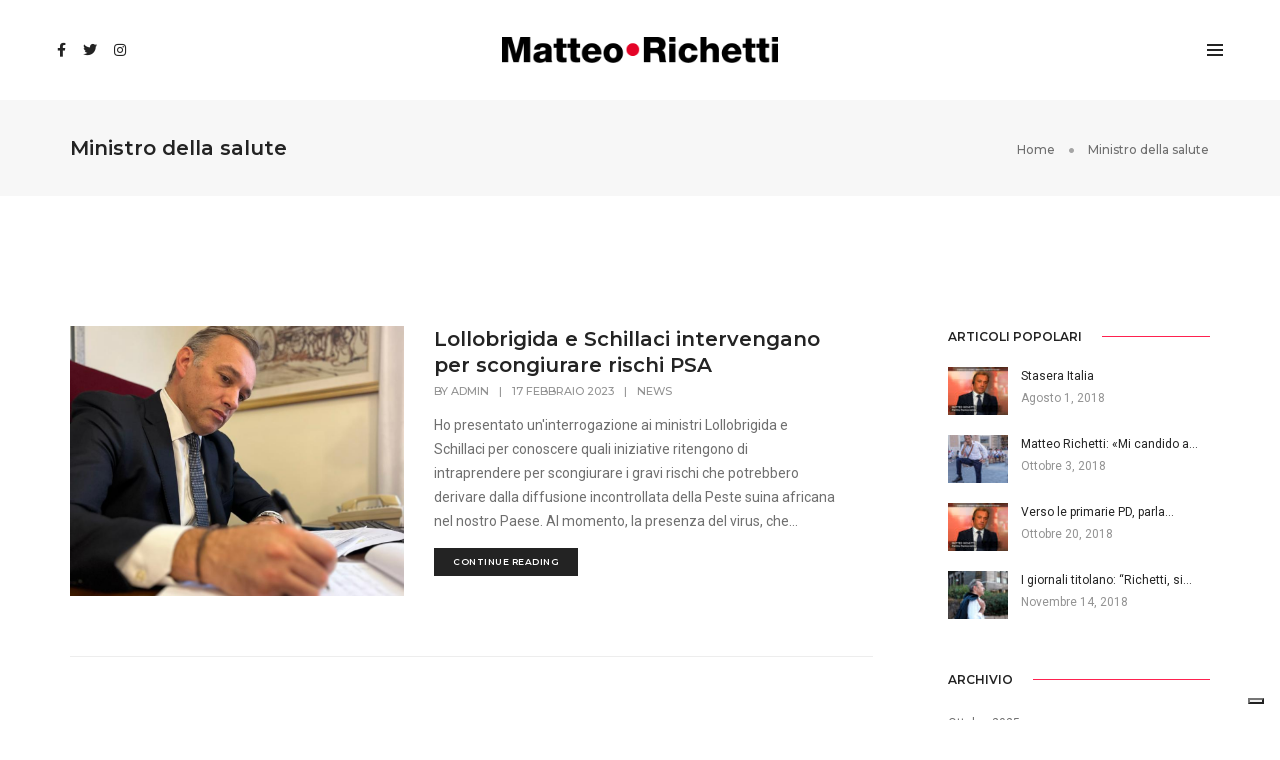

--- FILE ---
content_type: text/css
request_url: https://matteorichetti.it/wp-content/cache/wpfc-minified/l0wk7u9g/8edan.css
body_size: 23142
content:
@media (min-width: 768px) { .swiper-bottom-scrollbar-full.swiper-container {height:100%; margin: 0 auto; overflow: hidden; position: absolute; top: 0;  transition: all 0.3s ease-in-out 0.7s; width: 100%;}
.swiper-bottom-scrollbar-full .swiper-scrollbar {left: 0; opacity: 1; position: absolute; width: 100%; bottom:0; border-radius: 0; height: 2px}
.swiper-bottom-scrollbar-full .swiper-scrollbar-drag {border-radius: 0; background: #ff214f}
.swiper-bottom-scrollbar-full .swiper-scrollbar {background: rgba(255,255,255,.2)}
.swiper-bottom-scrollbar-full .swiper-slide img {max-height: 450px; transition: all 0.3s ease-in-out; opacity: .8; -webkit-filter: grayscale(1); filter: grayscale(1); width: auto;}
.swiper-bottom-scrollbar-full .swiper-slide:hover img {opacity: 1; -webkit-filter: grayscale(0); filter: grayscale(0); filter: contrast(130%); -webkit-filter:contrast(130%); max-height: 500px; width: auto;}
.swiper-bottom-scrollbar-full .swiper-slide .hover-title-box {visibility: hidden;}
.swiper-bottom-scrollbar-full .swiper-slide:hover .hover-title-box {right:-160px; opacity: 1;visibility: visible;}
.swiper-bottom-scrollbar-full .bottom-text {position: absolute; bottom: 50px; opacity: 0;transition: all 0.3s ease-in-out; letter-spacing: 5px;}
.swiper-bottom-scrollbar-full .swiper-slide:hover .bottom-text {opacity: .7; left: 4px;}
.swiper-bottom-scrollbar-full .swiper-slide img.signature {width: 60% !important}
.swiper-bottom-scrollbar-full .swiper-wrapper { height: 100% !important;}
.extra-small-icon li:first-child, .small-icon li:first-child, .medium-icon li:first-child, .large-icon li:first-child, .extra-large-icon li:first-child {margin-left: 0;}
.extra-small-icon li:last-child, .small-icon li:last-child, .medium-icon li:last-child, .large-icon li:last-child, .extra-large-icon li:last-child {margin-right: 0;} .swiper-container .container { max-width: 750px; width: 100%; }
}
@media only screen and (min-width: 768px) and (max-width: 1199px) { .swiper-bottom-scrollbar-full .swiper-slide img {max-height: 450px; opacity:1; filter: contrast(130%); -webkit-filter: contrast(130%); -moz-filter: contrast(130%); -ms-filter: contrast(130%); -o-filter: contrast(130%);}
.swiper-bottom-scrollbar-full .swiper-slide:hover img {max-height: 450px;}
.swiper-bottom-scrollbar-full .bottom-text {opacity: 1; letter-spacing: 3px; letter-spacing: 3px;}
.swiper-bottom-scrollbar-full .swiper-slide:hover .bottom-text {opacity: 1; left: 0;}
.swiper-bottom-scrollbar-full .swiper-slide:hover .hover-title-box {right: 0; opacity: 1;}
.hover-title-box {opacity: 1; right: 0; text-align: center; top: inherit; bottom: 50%; transform: translateY(160px); -moz-transform: translateY(160px); -webkit-transform: translateY(160px); -o-transform: translateY(160px); -ms-transform: translateY(160px); z-index: 99; width: 100%}
.swiper-bottom-scrollbar-full .swiper-slide .hover-title-box {visibility: visible;}
}
@media (min-width: 992px) { .simple-dropdown.simple-dropdown-left > ul.dropdown-menu {left: inherit !important; right: 0 !important; text-align: right;}
.simple-dropdown.simple-dropdown-left > ul.dropdown-menu > li > ul.sub-menu {left: inherit !important; right: 221px; text-align: right;}
.simple-dropdown.simple-dropdown-left > ul.dropdown-menu > li > ul.sub-menu > li > ul.sub-menu {left: inherit !important; right: 221px; text-align: right;}
.simple-dropdown.simple-dropdown-left > ul.dropdown-menu > li > ul.sub-menu > li > ul.sub-menu > li > ul.sub-menu {left: inherit !important; right: 221px; text-align: right;}
.simple-dropdown.simple-dropdown-left > ul.dropdown-menu > li a i {float: left; right: inherit; left: 0;}
.simple-dropdown.simple-dropdown-left > ul.dropdown-menu > li a .fa-angle-right {-ms-transform: rotate(180deg); -webkit-transform: rotate(180deg); transform: rotate(180deg);}
nav.navbar.bootsnav .simple-dropdown.simple-dropdown-left .dropdown-menu > li {padding-left: 20px;}
nav.navbar.bootsnav .simple-dropdown.simple-dropdown-left .dropdown-menu > li a {padding-left: 20px; padding-right: 0;}
.navbar-nav > .simple-dropdown.simple-dropdown-left ul > li > a > i {float: right; margin-right: 0; margin-left: 5px; margin-bottom: 5px;}
.simple-dropdown.simple-dropdown-left .dropdown-menu > li > a i.fa-angle-right {margin-top: -1px; margin-left: 0; margin-bottom: 0;}
.simple-dropdown.simple-dropdown-left .dropdown-menu > li > ul > li > a i.fa-angle-right {margin-top: 0px; margin-left: 0; margin-bottom: 0;} .navbar-brand-top .navbar-collapse.collapse.display-inline-block {display: inline-block !important; vertical-align: middle;}
.navbar-brand-top .nav-header-container {text-align: center;}
.navbar-brand-top .nav-header-container .row {display: block !important; display: block !important; display: block !important;}
.navbar-brand-top .brand-top-menu-right {display: inline-block; vertical-align: middle; padding-left: 5px; position: relative;}
.navbar.navbar-brand-top .row > div:first-child {flex: inherit;}
.order-1 {-webkit-box-ordinal-group: 1; -moz-box-ordinal-group: 1; -ms-flex-order: 1; -webkit-order: 1; order: 1;}
.order-2 {-webkit-box-ordinal-group: 2; -moz-box-ordinal-group: 2; -ms-flex-order: 2; -webkit-order: 2; order: 2;} .both-content-center {padding-left: 15px; padding-right: 15px; margin-left: calc(25%); width: calc(100% - 25% - 25%); float: left;}
.both-sidebar-left {width: 25%; padding-left: 15px; padding-right: 15px; float: left; margin-left: calc(0px - 100% + 25%);}
.both-sidebar-right {width: 25%; padding-left: 15px; padding-right: 15px; float: left; margin-left: 0;}
.menu-center .header-right-col > div:first-child {border-left: 0 !important;}
.menu-center .header-right-col > div:first-child > div {border-left: 0 !important;}
.navbar-brand-top .brand-top-menu-right > div:first-child {margin-left: 0;}
.navbar-brand-top .brand-top-menu-right > div:first-child > div {margin-left: 0;} .portfolio-metro-grid.portfolio-grid.gutter-very-small li img { margin-bottom: -2px; }
.portfolio-metro-grid.portfolio-grid.gutter-small li img { margin-bottom: -3px; }
.portfolio-metro-grid.portfolio-grid.gutter-medium li img { margin-bottom: -4px; }
.portfolio-metro-grid.portfolio-grid.gutter-large li img { margin-bottom: -6px; } .swiper-container .container { max-width: 970px; width: 100%; }
}
@media (min-width: 1200px) { .swiper-container .container { max-width: 1170px; width: 100%; }
}
@media (min-width: 1025px) {
.container .parallax, .container-fluid .parallax {background-position-x: 0 !important;}
.vc_parallax {background-position-x: 0 !important;}
}
@media only screen and (min-width: 768px) and (max-width: 991px) {
.feature-box-12 .hover-content-box {top: 0; height: 100%;}
.feature-box-12 {text-align: center;}
.feature-box-12 .feature-content-box {display: block; padding: 20px 0 0 0 !important; width: 100%;}
.feature-box-12 .feature-icon-box {display: inline-block;}
.feature-box-12 .feature-icon-box i {line-height: 84px;}
.hover-content-box-center {display: table-cell; vertical-align: middle;}
.hover-content-box-middle {display: table; height: 100%; vertical-align: middle; width: 100%;}
}
@media (max-width: 2800px) {
.banner-title {top: 25%}
}
@media (max-width: 2400px) {
.banner-title {top: 28%}
}
@media (max-width: 2000px) {
.banner-title {top: 32%}
}
@media (max-width: 1500px) { .sidebar-wrapper .container {width: 1000px;} .right-image {width: 70%;}
.feature-box-5 {padding-left: 70px;}
.banner-title {width: 80%; top: 36%}
}
@media (max-width: 1400px) {
.head-text {font-size: 60px; line-height: 70px;}
.banner-style2 figcaption {width: 70%;}
.banner-style1 figure figcaption img {width: 100px;}
.banner-style1 figure:hover figcaption p {height: 150px}
.feature-box.feature-box-17 .box .content {top: 40px;} .tab-style5 .nav-tabs li a { font-size: 24px; line-height: 52px; }
.tab-style5 .tab-content { padding-left: 10.7%; }
}
@media (max-width: 1300px) { .sidebar-wrapper .container {width: 830px;} .grid-item.feature-box-4 figure figcaption {width: 90%; padding: 0 0 15px 30px} .left-nav-sidebar .container {width: 1070px;}
.banner-title {top: 40%}
}
@media (max-width: 1250px) { .box-layout .skillbar-bar-style2 .skillbar {width: 75%}
}
@media (max-width: 1199px) {
section, .default-page-space {padding: 90px 0}
.pofo-page-content-area, .pofo-page-widget-area {padding-top: 90px; padding-bottom: 90px;}
.col-6-nth-item .col-lg-2:nth-child(6n+1) {clear: none;}
.col-6-nth-item .col-md-4:nth-child(3n+1) {clear: left;} h1, h2, h3, h4, h5, h6 {margin:0 0 22px; padding:0; letter-spacing: 0; font-weight: 400;}
h1 {font-size:65px; line-height: 65px;}
h2 {font-size:50px; line-height:55px}
h3 {font-size:42px; line-height:48px}
h4 {font-size:35px; line-height:41px}
h5 {font-size:27px; line-height:32px}
h6 {font-size:22px; line-height:27px} .md-text-center {text-align: center;}
.md-text-left {text-align: left;}
.md-text-right {text-align: right;} .md-float-left{float: left !important}
.md-float-right{float: right !important}
.md-float-none{float: none !important} .md-vertical-align-middle {vertical-align: middle ;}
.md-vertical-align-top {vertical-align: top ;}
.md-vertical-align-bottom {vertical-align: bottom ;} .md-background-image-left {background-position: left;}
.md-background-image-right {background-position: right;}
.md-background-image-center{ background-position: center;} .md-margin-one-all {margin:1%;}
.md-margin-one-half-all {margin:1.5%;}
.md-margin-two-all {margin:2%;}
.md-margin-two-half-all {margin:2.5%;}
.md-margin-three-all {margin:3%;}
.md-margin-three-half-all {margin:3.5%;}
.md-margin-four-all {margin:4%;}
.md-margin-four-half-all {margin:4.5%;}
.md-margin-five-all {margin:5%;}
.md-margin-five-half-all {margin:5.5%;}
.md-margin-six-all {margin:6%;}
.md-margin-six-half-all {margin:6.5%;}
.md-margin-seven-all {margin:7%;}
.md-margin-seven-half-all {margin:7.5%;}
.md-margin-eight-all {margin:8%;}
.md-margin-eight-half-all {margin:8.5%;}
.md-margin-nine-all {margin:9%;}
.md-margin-nine-half-all {margin:9.5%;}
.md-margin-ten-all {margin:10%;}
.md-margin-ten-half-all {margin:10.5%;}
.md-margin-eleven-all {margin:11%;}
.md-margin-eleven-half-all {margin:11.5%;}
.md-margin-twelve-all {margin:12%;}
.md-margin-twelve-half-all {margin:12.5%;}
.md-margin-thirteen-all {margin:13%;}
.md-margin-thirteen-half-all {margin:13.5%;}
.md-margin-fourteen-all {margin:14%;}
.md-margin-fourteen-half-all {margin:14.5%;}
.md-margin-fifteen-all {margin:15%;}
.md-margin-fifteen-half-all {margin:15.5%;}
.md-margin-sixteen-all {margin:16%;}
.md-margin-sixteen-half-all {margin:16.5%;}
.md-margin-seventeen-all {margin:17%;}
.md-margin-seventeen-half-all {margin:17.5%;}
.md-margin-eighteen-all {margin:18%;}
.md-margin-eighteen-half-all {margin:18.5%;}
.md-margin-nineteen-all {margin:19%;}
.md-margin-nineteen-half-all {margin:19.5%;}
.md-margin-twenty-all {margin:20%;}
.md-margin-5px-all {margin:5px !important}
.md-margin-10px-all {margin:10px !important}
.md-margin-15px-all {margin:15px !important}
.md-margin-20px-all {margin:20px !important}
.md-margin-25px-all {margin:25px !important}
.md-margin-30px-all {margin:30px !important}
.md-margin-35px-all {margin:35px !important}
.md-margin-40px-all {margin:40px !important}
.md-margin-45px-all {margin:45px !important}
.md-margin-50px-all {margin:50px !important}
.md-margin-55px-all {margin:55px !important}
.md-margin-60px-all {margin:60px !important}
.md-margin-65px-all {margin:65px !important}
.md-margin-70px-all {margin:70px !important}
.md-margin-75px-all {margin:75px !important}
.md-margin-80px-all {margin:80px !important}
.md-margin-85px-all {margin:85px !important}
.md-margin-90px-all {margin:90px !important}
.md-margin-95px-all {margin:95px !important}
.md-margin-100px-all {margin:100px !important}
.md-no-margin {margin:0 !important}
.md-no-margin-lr {margin-left: 0 !important; margin-right: 0 !important}
.md-no-margin-tb {margin-top: 0 !important; margin-bottom: 0 !important}
.md-no-margin-top {margin-top:0 !important}
.md-no-margin-bottom {margin-bottom:0 !important}
.md-no-margin-left {margin-left:0 !important}
.md-no-margin-right {margin-right:0 !important}
.md-margin-lr-auto {margin-left:auto !important; margin-right:auto !important}
.md-margin-auto {margin: 0 auto !important;} .md-margin-one-top {margin-top:1%;}
.md-margin-one-half-top {margin-top:1.5%;}
.md-margin-two-top {margin-top:2%;}
.md-margin-two-half-top {margin-top:2.5%;}
.md-margin-three-top {margin-top:3%;}
.md-margin-three-half-top {margin-top:3.5%;}
.md-margin-four-top {margin-top:4%;}
.md-margin-four-half-top {margin-top:4.5%;}
.md-margin-five-top {margin-top:5%;}
.md-margin-five-half-top {margin-top:5.5%;}
.md-margin-six-top {margin-top:6%;}
.md-margin-six-half-top {margin-top:6.5%;}
.md-margin-seven-top {margin-top:7%;}
.md-margin-seven-half-top {margin-top:7.5%;}
.md-margin-eight-top {margin-top:8%;}
.md-margin-eight-half-top {margin-top:8.5%;}
.md-margin-nine-top {margin-top:9%;}
.md-margin-nine-half-top {margin-top:9.5%;}
.md-margin-ten-top {margin-top:10%;}
.md-margin-ten-half-top {margin-top:10.5%;}
.md-margin-eleven-top {margin-top:11%;}
.md-margin-eleven-half-top {margin-top:11.5%;}
.md-margin-twelve-top {margin-top:12%;}
.md-margin-twelve-half-top {margin-top:12.5%;}
.md-margin-thirteen-top {margin-top:13%;}
.md-margin-thirteen-half-top {margin-top:13.5%;}
.md-margin-fourteen-top {margin-top:14%;}
.md-margin-fourteen-half-top {margin-top:14.5%;}
.md-margin-fifteen-top {margin-top:15%;}
.md-margin-fifteen-half-top {margin-top:15.5%;}
.md-margin-sixteen-top {margin-top:16%;}
.md-margin-sixteen-half-top {margin-top:16.5%;}
.md-margin-seventeen-top {margin-top:17%;}
.md-margin-seventeen-half-top {margin-top:17.5%;}
.md-margin-eighteen-top {margin-top:18%;}
.md-margin-eighteen-half-top {margin-top:18.5%;}
.md-margin-nineteen-top {margin-top:19%;}
.md-margin-nineteen-half-top {margin-top:19.5%;}
.md-margin-twenty-top {margin-top:20%;}
.md-margin-5px-top {margin-top:5px !important;}
.md-margin-10px-top {margin-top:10px !important;}
.md-margin-15px-top {margin-top:15px !important;}
.md-margin-20px-top {margin-top:20px !important;}
.md-margin-25px-top {margin-top:25px !important;}
.md-margin-30px-top {margin-top:30px !important;}
.md-margin-35px-top {margin-top:35px !important;}
.md-margin-40px-top {margin-top:40px !important;}
.md-margin-45px-top {margin-top:45px !important;}
.md-margin-50px-top {margin-top:50px !important;}
.md-margin-55px-top {margin-top:55px !important;}
.md-margin-60px-top {margin-top:60px !important;}
.md-margin-65px-top {margin-top:65px !important;}
.md-margin-70px-top {margin-top:70px !important;}
.md-margin-75px-top {margin-top:75px !important;}
.md-margin-80px-top {margin-top:80px !important;}
.md-margin-85px-top {margin-top:85px !important;}
.md-margin-90px-top {margin-top:90px !important;}
.md-margin-95px-top {margin-top:95px !important;}
.md-margin-100px-top {margin-top:100px !important;} .md-margin-one-bottom {margin-bottom:1%;}
.md-margin-one-half-bottom {margin-bottom:1.5%;}
.md-margin-two-bottom {margin-bottom:2%;}
.md-margin-two-half-bottom {margin-bottom:2.5%;}
.md-margin-three-bottom {margin-bottom:3%;}
.md-margin-three-half-bottom {margin-bottom:3.5%;}
.md-margin-four-bottom {margin-bottom:4%;}
.md-margin-four-half-bottom {margin-bottom:4.5%;}
.md-margin-five-bottom {margin-bottom:5%;}
.md-margin-five-half-bottom {margin-bottom:5.5%;}
.md-margin-six-bottom {margin-bottom:6%;}
.md-margin-six-half-bottom {margin-bottom:6.5%;}
.md-margin-seven-bottom {margin-bottom:7%;}
.md-margin-seven-half-bottom {margin-bottom:7.5%;}
.md-margin-eight-bottom {margin-bottom:8%;}
.md-margin-eight-half-bottom {margin-bottom:8.5%;}
.md-margin-nine-bottom {margin-bottom:9%;}
.md-margin-nine-half-bottom {margin-bottom:9.5%;}
.md-margin-ten-bottom {margin-bottom:10%;}
.md-margin-ten-half-bottom {margin-bottom:10.5%;}
.md-margin-eleven-bottom {margin-bottom:11%;}
.md-margin-eleven-half-bottom {margin-bottom:11.5%;}
.md-margin-twelve-bottom {margin-bottom:12%;}
.md-margin-twelve-half-bottom {margin-bottom:12.5%;}
.md-margin-thirteen-bottom {margin-bottom:13%;}
.md-margin-thirteen-half-bottom {margin-bottom:13.5%;}
.md-margin-fourteen-bottom {margin-bottom:14%;}
.md-margin-fourteen-half-bottom {margin-bottom:14.5%;}
.md-margin-fifteen-bottom {margin-bottom:15%;}
.md-margin-fifteen-half-bottom {margin-bottom:15.5%;}
.md-margin-sixteen-bottom {margin-bottom:16%;}
.md-margin-sixteen-half-bottom {margin-bottom:16.5%;}
.md-margin-seventeen-bottom {margin-bottom:17%;}
.md-margin-seventeen-half-bottom {margin-bottom:17.5%;}
.md-margin-eighteen-bottom {margin-bottom:18%;}
.md-margin-eighteen-half-bottom {margin-bottom:18.5%;}
.md-margin-nineteen-bottom {margin-bottom:19%;}
.md-margin-nineteen-half-bottom {margin-bottom:19.5%;}
.md-margin-twenty-bottom {margin-bottom:20%;}
.md-margin-5px-bottom {margin-bottom:5px !important;}
.md-margin-10px-bottom {margin-bottom:10px !important;}
.md-margin-15px-bottom {margin-bottom:15px !important;}
.md-margin-20px-bottom {margin-bottom:20px !important;}
.md-margin-25px-bottom {margin-bottom:25px !important;}
.md-margin-30px-bottom {margin-bottom:30px !important;}
.md-margin-35px-bottom {margin-bottom:35px !important;}
.md-margin-40px-bottom {margin-bottom:40px !important;}
.md-margin-45px-bottom {margin-bottom:45px !important;}
.md-margin-50px-bottom {margin-bottom:50px !important;}
.md-margin-55px-bottom {margin-bottom:55px !important;}
.md-margin-60px-bottom {margin-bottom:60px !important;}
.md-margin-65px-bottom {margin-bottom:65px !important;}
.md-margin-70px-bottom {margin-bottom:70px !important;}
.md-margin-75px-bottom {margin-bottom:75px !important;}
.md-margin-80px-bottom {margin-bottom:80px !important;}
.md-margin-85px-bottom {margin-bottom:85px !important;}
.md-margin-90px-bottom {margin-bottom:90px !important;}
.md-margin-95px-bottom {margin-bottom:95px !important;}
.md-margin-100px-bottom {margin-bottom:100px !important;} .md-margin-one-right {margin-right:1%;}
.md-margin-one-half-right {margin-right:1.5%;}
.md-margin-two-right {margin-right:2%;}
.md-margin-two-half-right {margin-right:2.5%;}
.md-margin-three-right {margin-right:3%;}
.md-margin-three-half-right {margin-right:3.5%;}
.md-margin-four-right {margin-right:4%;}
.md-margin-four-half-right {margin-right:4.5%;}
.md-margin-five-right {margin-right:5%;}
.md-margin-five-half-right {margin-right:5.5%;}
.md-margin-six-right {margin-right:6%;}
.md-margin-six-half-right {margin-right:6.5%;}
.md-margin-seven-right {margin-right:7%;}
.md-margin-seven-half-right {margin-right:7.5%;}
.md-margin-eight-right {margin-right:8%;}
.md-margin-eight-half-right {margin-right:8.5%;}
.md-margin-nine-right {margin-right:9%;}
.md-margin-nine-half-right {margin-right:9.5%;}
.md-margin-ten-right {margin-right:10%;}
.md-margin-ten-half-right {margin-right:10.5%;}
.md-margin-eleven-right {margin-right:11%;}
.md-margin-eleven-half-right {margin-right:11.5%;}
.md-margin-twelve-right {margin-right:12%;}
.md-margin-twelve-half-right {margin-right:12.5%;}
.md-margin-thirteen-right {margin-right:13%;}
.md-margin-thirteen-half-right {margin-right:13.5%;}
.md-margin-fourteen-right {margin-right:14%;}
.md-margin-fourteen-half-right {margin-right:14.5%;}
.md-margin-fifteen-right {margin-right:15%;}
.md-margin-fifteen-half-right {margin-right:15.5%;}
.md-margin-sixteen-right {margin-right:16%;}
.md-margin-sixteen-half-right {margin-right:16.5%;}
.md-margin-seventeen-right {margin-right:17%;}
.md-margin-seventeen-half-right {margin-right:17.5%;}
.md-margin-eighteen-right {margin-right:18%;}
.md-margin-eighteen-half-right {margin-right:18.5%;}
.md-margin-nineteen-right {margin-right:19%;}
.md-margin-nineteen-half-right {margin-right:19.5%;}
.md-margin-twenty-right {margin-right:20% !important;}
.md-margin-10px-right {margin-right:10px !important;}
.md-margin-15px-right {margin-right:15px !important;}
.md-margin-20px-right {margin-right:20px !important;}
.md-margin-25px-right {margin-right:25px !important;}
.md-margin-30px-right {margin-right:30px !important;}
.md-margin-35px-right {margin-right:35px !important;}
.md-margin-40px-right {margin-right:40px !important;}
.md-margin-45px-right {margin-right:45px !important;}
.md-margin-50px-right {margin-right:50px !important;}
.md-margin-55px-right {margin-right:55px !important;}
.md-margin-60px-right {margin-right:60px !important;}
.md-margin-65px-right {margin-right:65px !important;}
.md-margin-70px-right {margin-right:70px !important;}
.md-margin-75px-right {margin-right:75px !important;}
.md-margin-80px-right {margin-right:80px !important;}
.md-margin-85px-right {margin-right:85px !important;}
.md-margin-90px-right {margin-right:90px !important;}
.md-margin-95px-right {margin-right:95px !important;}
.md-margin-100px-right {margin-right:100px !important;} .md-margin-one-left {margin-left:1%;}
.md-margin-one-half-left {margin-left:1.5%;}
.md-margin-two-left {margin-left:2%;}
.md-margin-two-half-left {margin-left:2.5%;}
.md-margin-three-left {margin-left:3%;}
.md-margin-three-half-left {margin-left:3.5%;}
.md-margin-four-left {margin-left:4%;}
.md-margin-four-half-left {margin-left:4.5%;}
.md-margin-five-left {margin-left:5%;}
.md-margin-five-half-left {margin-left:5.5%;}
.md-margin-six-left {margin-left:6%;}
.md-margin-six-half-left {margin-left:6.5%;}
.md-margin-seven-left {margin-left:7%;}
.md-margin-seven-half-left {margin-left:7.5%;}
.md-margin-eight-left {margin-left:8%;}
.md-margin-eight-half-left {margin-left:8.5%;}
.md-margin-nine-left {margin-left:9%;}
.md-margin-nine-half-left {margin-left:9.5%;}
.md-margin-ten-left {margin-left:10%;}
.md-margin-ten-half-left {margin-left:10.5%;}
.md-margin-eleven-left {margin-left:11%;}
.md-margin-eleven-half-left {margin-left:11.5%;}
.md-margin-twelve-left {margin-left:12%;}
.md-margin-twelve-half-left {margin-left:12.5%;}
.md-margin-thirteen-left {margin-left:13%;}
.md-margin-thirteen-half-left {margin-left:13.5%;}
.md-margin-fourteen-left {margin-left:14%;}
.md-margin-fourteen-half-left {margin-left:14.5%;}
.md-margin-fifteen-left {margin-left:15%;}
.md-margin-fifteen-half-left {margin-left:15.5%;}
.md-margin-sixteen-left {margin-left:16%;}
.md-margin-sixteen-half-left {margin-left:16.5%;}
.md-margin-seventeen-left {margin-left:17%;}
.md-margin-seventeen-half-left {margin-left:17.5%;}
.md-margin-eighteen-left {margin-left:18%;}
.md-margin-eighteen-half-left {margin-left:18.5%;}
.md-margin-nineteen-left {margin-left:19%;}
.md-margin-nineteen-half-left {margin-left:19.5%;}
.md-margin-twenty-left {margin-left:20%;}
.md-margin-5px-left {margin-left:5px !important;}
.md-margin-10px-left {margin-left:10px !important;}
.md-margin-15px-left {margin-left:15px !important;}
.md-margin-20px-left {margin-left:20px !important;}
.md-margin-25px-left {margin-left:25px !important;}
.md-margin-30px-left {margin-left:30px !important;}
.md-margin-35px-left {margin-left:35px !important;}
.md-margin-40px-left {margin-left:40px !important;}
.md-margin-45px-left {margin-left:45px !important;}
.md-margin-50px-left {margin-left:50px !important;}
.md-margin-55px-left {margin-left:55px !important;}
.md-margin-60px-left {margin-left:60px !important;}
.md-margin-65px-left {margin-left:65px !important;}
.md-margin-70px-left {margin-left:70px !important;}
.md-margin-75px-left {margin-left:75px !important;}
.md-margin-80px-left {margin-left:80px !important;}
.md-margin-85px-left {margin-left:85px !important;}
.md-margin-90px-left {margin-left:90px !important;}
.md-margin-95px-left {margin-left:95px !important;}
.md-margin-100px-left {margin-left:100px !important;} .md-margin-one-lr {margin-left:1%; margin-right:1%;}
.md-margin-one-half-lr {margin-left:1.5%; margin-right:1.5%;}
.md-margin-two-lr {margin-left:2%; margin-right:2%;}
.md-margin-two-half-lr {margin-left:2.5%; margin-right:2.5%;}
.md-margin-three-lr {margin-left:3%; margin-right:3%;}
.md-margin-three-half-lr {margin-left:3.5%; margin-right:3.5%;}
.md-margin-four-lr {margin-left:4%; margin-right:4%;}
.md-margin-four-half-lr {margin-left:4.5%; margin-right:4.5%;}
.md-margin-five-lr {margin-left:5%; margin-right:5%;}
.md-margin-five-half-lr {margin-left:5.5%; margin-right:5.5%;}
.md-margin-six-lr {margin-left:6%; margin-right:6%;}
.md-margin-six-half-lr {margin-left:6.5%; margin-right:6.5%;}
.md-margin-seven-lr {margin-left:7%; margin-right:7%;}
.md-margin-seven-half-lr {margin-left:7.5%; margin-right:7.5%;}
.md-margin-eight-lr {margin-left:8%; margin-right:8%;}
.md-margin-eight-half-lr {margin-left:8.5%; margin-right:8.5%;}
.md-margin-nine-lr {margin-left:9%; margin-right:9%;}
.md-margin-nine-half-lr {margin-left:9.5%; margin-right:9.5%;}
.md-margin-ten-lr {margin-left:10%; margin-right:10%;}
.md-margin-ten-half-lr {margin-left:10.5%; margin-right:10.5%;}
.md-margin-eleven-lr {margin-left:11%; margin-right:11%;}
.md-margin-eleven-half-lr {margin-left:11.5%; margin-right:11.5%;}
.md-margin-twelve-lr {margin-left:12%; margin-right:12%;}
.md-margin-twelve-half-lr {margin-left:12.5%; margin-right:12.5%;}
.md-margin-thirteen-lr {margin-left:13%; margin-right:13%;}
.md-margin-thirteen-half-lr {margin-left:13.5%; margin-right:13.5%;}
.md-margin-fourteen-lr {margin-left:14%; margin-right:14%;}
.md-margin-fourteen-half-lr {margin-left:14.5%; margin-right:14.5%;}
.md-margin-fifteen-lr {margin-left:15%; margin-right:15%;}
.md-margin-fifteen-half-lr {margin-left:15.5%; margin-right:15.5%;}
.md-margin-sixteen-lr {margin-left:16%; margin-right:16%;}
.md-margin-sixteen-half-lr {margin-left:16.5%; margin-right:16.5%;}
.md-margin-seventeen-lr {margin-left:17%; margin-right:17%;}
.md-margin-seventeen-half-lr {margin-left:17.5%; margin-right:17.5%;}
.md-margin-eighteen-lr {margin-left:18%; margin-right:18%;}
.md-margin-eighteen-half-lr {margin-left:18.5%; margin-right:18.5%;}
.md-margin-nineteen-lr {margin-left:19%; margin-right:19%;}
.md-margin-nineteen-half-lr {margin-left:19.5%; margin-right:19.5%;}
.md-margin-twenty-lr {margin-left:20%; margin-right:20%;}
.md-margin-twenty-half-lr {margin-left:20.5%; margin-right:20.5%;} 
.md-margin-twenty-one-lr {margin-left:21%; margin-right:21%;}
.md-margin-twenty-one-half-lr {margin-left:21.5%; margin-right:21.5%;}
.md-margin-twenty-two-lr {margin-left:22%; margin-right:22%;}
.md-margin-twenty-two-half-lr {margin-left:22.5%; margin-right:22.5%;}
.md-margin-twenty-three-lr {margin-left:23%; margin-right:23%;}
.md-margin-twenty-three-half-lr {margin-left:23.5%; margin-right:23.5%;}
.md-margin-twenty-four-lr {margin-left:24%; margin-right:24%;}
.md-margin-twenty-four-half-lr {margin-left:24.5%; margin-right:24.5%;}
.md-margin-twenty-five-lr {margin-left:25%; margin-right:25%;}
.md-margin-thirty-lr {margin-left:30%; margin-right:30%;}
.md-margin-5px-lr {margin-left:5px !important; margin-right:5px !important;}
.md-margin-10px-lr {margin-left:10px !important; margin-right:10px !important;}
.md-margin-15px-lr {margin-left:15px !important; margin-right:15px !important;}
.md-margin-20px-lr {margin-left:20px !important; margin-right:20px !important;}
.md-margin-25px-lr {margin-left:25px !important; margin-right:25px !important;}
.md-margin-30px-lr {margin-left:30px !important; margin-right:30px !important;}
.md-margin-35px-lr {margin-left:35px !important; margin-right:35px !important;}
.md-margin-40px-lr {margin-left:40px !important; margin-right:40px !important;}
.md-margin-45px-lr {margin-left:45px !important; margin-right:45px !important;}
.md-margin-50px-lr {margin-left:50px !important; margin-right:50px !important;}
.md-margin-55px-lr {margin-left:55px !important; margin-right:55px !important;}
.md-margin-60px-lr {margin-left:60px !important; margin-right:60px !important;}
.md-margin-65px-lr {margin-left:65px !important; margin-right:60px !important;}
.md-margin-70px-lr {margin-left:70px !important; margin-right:65px !important;}
.md-margin-75px-lr {margin-left:75px !important; margin-right:70px !important;}
.md-margin-80px-lr {margin-left:80px !important; margin-right:75px !important;}
.md-margin-85px-lr {margin-left:85px !important; margin-right:80px !important;}
.md-margin-90px-lr {margin-left:90px !important; margin-right:85px !important;}
.md-margin-95px-lr {margin-left:95px !important; margin-right:90px !important;}
.md-margin-100px-lr {margin-left:100px !important; margin-right:100px !important;} .md-margin-one-tb {margin-top:1%; margin-bottom:1%;}
.md-margin-one-half-tb {margin-top:1.5%; margin-bottom:1.5%;}
.md-margin-two-tb {margin-top:2%; margin-bottom:2%;}
.md-margin-two-half-tb {margin-top:2.5%; margin-bottom:2.5%;}
.md-margin-three-tb {margin-top:3%; margin-bottom:3%;}
.md-margin-three-half-tb {margin-top:3.5%; margin-bottom:3.5%;}
.md-margin-four-tb {margin-top:4%; margin-bottom:4%;}
.md-margin-four-half-tb {margin-top:4.5%; margin-bottom:4.5%;}
.md-margin-five-tb {margin-top:5%; margin-bottom:5%;}
.md-margin-five-half-tb {margin-top:5.5%; margin-bottom:5.5%;}
.md-margin-six-tb {margin-top:6%; margin-bottom:6%;}
.md-margin-six-half-tb {margin-top:6.5%; margin-bottom:6.5%;}
.md-margin-seven-tb {margin-top:7%; margin-bottom:7%;}
.md-margin-seven-half-tb {margin-top:7.5%; margin-bottom:7.5%;}
.md-margin-eight-tb {margin-top:8%; margin-bottom:8%;}
.md-margin-eight-half-tb {margin-top:8.5%; margin-bottom:8.5%;}
.md-margin-nine-tb {margin-top:9%; margin-bottom:9%;}
.md-margin-nine-half-tb {margin-top:9.5%; margin-bottom:9.5%;}
.md-margin-ten-tb {margin-top:10%; margin-bottom:10%;}
.md-margin-ten-half-tb {margin-top:10.5%; margin-bottom:10.5%;}
.md-margin-eleven-tb {margin-top:11%; margin-bottom:11%;}
.md-margin-eleven-half-tb {margin-top:11.5%; margin-bottom:11.5%;}
.md-margin-twelve-tb {margin-top:12%; margin-bottom:12%;}
.md-margin-twelve-half-tb {margin-top:12.5%; margin-bottom:12.5%;}
.md-margin-thirteen-tb {margin-top:13%; margin-bottom:13%;}
.md-margin-thirteen-half-tb {margin-top:13.5%; margin-bottom:13.5%;}
.md-margin-fourteen-tb {margin-top:14%; margin-bottom:14%;}
.md-margin-fourteen-half-tb {margin-top:14.5%; margin-bottom:14.5%;}
.md-margin-fifteen-tb {margin-top:15%; margin-bottom:15%;}
.md-margin-fifteen-half-tb {margin-top:15.5%; margin-bottom:15.5%;}
.md-margin-sixteen-tb {margin-top:16%; margin-bottom:16%;}
.md-margin-sixteen-half-tb {margin-top:16.5%; margin-bottom:16.5%;}
.md-margin-seventeen-tb {margin-top:17%; margin-bottom:17%;}
.md-margin-seventeen-half-tb {margin-top:17.5%; margin-bottom:17.5%;}
.md-margin-eighteen-tb {margin-top:18%; margin-bottom:18%;}
.md-margin-eighteen-half-tb {margin-top:18.5%; margin-bottom:18.5%;}
.md-margin-nineteen-tb {margin-top:19%; margin-bottom:19%;}
.md-margin-nineteen-half-tb {margin-top:19.5%; margin-bottom:19.5%;}
.md-margin-twenty-tb {margin-top:20%; margin-bottom:20%;}
.md-margin-5px-tb {margin-top:5px !important; margin-bottom:5px !important;}
.md-margin-10px-tb {margin-top:10px !important; margin-bottom:10px !important;}
.md-margin-15px-tb {margin-top:15px !important; margin-bottom:15px !important;}
.md-margin-20px-tb {margin-top:20px !important; margin-bottom:20px !important;}
.md-margin-25px-tb {margin-top:25px !important; margin-bottom:25px !important;}
.md-margin-30px-tb {margin-top:30px !important; margin-bottom:30px !important;}
.md-margin-35px-tb {margin-top:35px !important; margin-bottom:35px !important;}
.md-margin-40px-tb {margin-top:40px !important; margin-bottom:40px !important;}
.md-margin-45px-tb {margin-top:45px !important; margin-bottom:45px !important;}
.md-margin-50px-tb {margin-top:50px !important; margin-bottom:50px !important;}
.md-margin-55px-tb {margin-top:55px !important; margin-bottom:55px !important;}
.md-margin-60px-tb {margin-top:60px !important; margin-bottom:60px !important;}
.md-margin-65px-tb {margin-top:65px !important; margin-bottom:60px !important;}
.md-margin-70px-tb {margin-top:70px !important; margin-bottom:65px !important;}
.md-margin-75px-tb {margin-top:75px !important; margin-bottom:70px !important;}
.md-margin-80px-tb {margin-top:80px !important; margin-bottom:75px !important;}
.md-margin-85px-tb {margin-top:85px !important; margin-bottom:80px !important;}
.md-margin-90px-tb {margin-top:90px !important; margin-bottom:85px !important;}
.md-margin-95px-tb {margin-top:95px !important; margin-bottom:90px !important;}
.md-margin-100px-tb {margin-top:100px !important; margin-bottom:100px !important;} .md-header-padding-top {padding-top: 82px;}
.md-header-margin-top {margin-top: 80px;} .md-no-padding {padding:0 !important}
.md-no-padding-lr {padding-left: 0 !important; padding-right: 0 !important}
.md-no-padding-tb {padding-top: 0 !important; padding-bottom: 0 !important}
.md-no-padding-top {padding-top:0 !important}
.md-no-padding-bottom {padding-bottom:0 !important}
.md-no-padding-left {padding-left:0 !important}
.md-no-padding-right {padding-right:0 !important}
.md-padding-one-all {padding:1%;}
.md-padding-one-half-all {padding:1.5%;}
.md-padding-two-all {padding:2%;}
.md-padding-two-half-all {padding:2.5%;}
.md-padding-three-all {padding:3%;}
.md-padding-three-half-all {padding:3.5%;}
.md-padding-four-all {padding:4%;}
.md-padding-four-half-all {padding:4.5%;}
.md-padding-five-all {padding:5%;}
.md-padding-five-half-all {padding:5.5%;}
.md-padding-six-all {padding:6%;}
.md-padding-six-half-all {padding:6.5%;}
.md-padding-seven-all {padding:7%;}
.md-padding-seven-half-all {padding:7.5%;}
.md-padding-eight-all {padding:8%;}
.md-padding-eight-half-all {padding:8.5%;}
.md-padding-nine-all {padding:9%;}
.md-padding-nine-half-all {padding:9.5%;}
.md-padding-ten-all {padding:10%;}
.md-padding-ten-half-all {padding:10.5%;}
.md-padding-eleven-all {padding:11%;}
.md-padding-eleven-half-all {padding:11.5%;}
.md-padding-twelve-all {padding:12%;}
.md-padding-twelve-half-all {padding:12.5%;}
.md-padding-thirteen-all {padding:13%;}
.md-padding-thirteen-half-all {padding:13.5%;}
.md-padding-fourteen-all {padding:14%;}
.md-padding-fourteen-half-all {padding:14.5%;}
.md-padding-fifteen-all {padding:15%;}
.md-padding-fifteen-half-all {padding:15.5%;}
.md-padding-sixteen-all {padding:16%;}
.md-padding-sixteen-half-all {padding:16.5%;}
.md-padding-seventeen-all {padding:17%;}
.md-padding-seventeen-half-all {padding:17.5%;}
.md-padding-eighteen-all {padding:18%;}
.md-padding-eighteen-half-all {padding:18.5%;}
.md-padding-nineteen-all {padding:19%;}
.md-padding-nineteen-half-all {padding:19.5%;}
.md-padding-twenty-all {padding:20%;}
.md-padding-5px-all {padding:5px !important;}
.md-padding-10px-all {padding:10px !important;}
.md-padding-15px-all {padding:15px !important;}
.md-padding-20px-all {padding:20px !important;}
.md-padding-25px-all {padding:25px !important;}
.md-padding-30px-all {padding:30px !important;}
.md-padding-35px-all {padding:35px !important;}
.md-padding-40px-all {padding:40px !important;}
.md-padding-45px-all {padding:45px !important;}
.md-padding-50px-all {padding:50px !important;}
.md-padding-55px-all {padding:55px !important;}
.md-padding-60px-all {padding:60px !important;}
.md-padding-65px-all {padding:65px !important;}
.md-padding-70px-all {padding:70px !important;}
.md-padding-75px-all {padding:75px !important;}
.md-padding-80px-all {padding:80px !important;}
.md-padding-85px-all {padding:85px !important;}
.md-padding-90px-all {padding:90px !important;}
.md-padding-95px-all {padding:95px !important;}
.md-padding-100px-all {padding:100px !important;} .md-padding-one-top {padding-top:1%;}
.md-padding-one-half-top {padding-top:1.5%;}
.md-padding-two-top {padding-top:2%;}
.md-padding-two-half-top {padding-top:2.5%;}
.md-padding-three-top {padding-top:3%;}
.md-padding-three-half-top {padding-top:3.5%;}
.md-padding-four-top {padding-top:4%;}
.md-padding-four-half-top {padding-top:4.5%;}
.md-padding-five-top {padding-top:5%;}
.md-padding-five-half-top {padding-top:5.5%;}
.md-padding-six-top {padding-top:6%;}
.md-padding-six-half-top {padding-top:6.5%;}
.md-padding-seven-top {padding-top:7%;}
.md-padding-seven-half-top {padding-top:7.5%;}
.md-padding-eight-top {padding-top:8%;}
.md-padding-eight-half-top {padding-top:8.5%;}
.md-padding-nine-top {padding-top:9%;}
.md-padding-nine-half-top {padding-top:9.5%;}
.md-padding-ten-top {padding-top:10%;}
.md-padding-ten-half-top {padding-top:10.5%;}
.md-padding-eleven-top {padding-top:11%;}
.md-padding-eleven-half-top {padding-top:11.5%;}
.md-padding-twelve-top {padding-top:12%;}
.md-padding-twelve-half-top {padding-top:12.5%;}
.md-padding-thirteen-top {padding-top:13%;}
.md-padding-thirteen-half-top {padding-top:13.5%;}
.md-padding-fourteen-top {padding-top:14%;}
.md-padding-fourteen-half-top {padding-top:14.5%;}
.md-padding-fifteen-top {padding-top:15%;}
.md-padding-fifteen-half-top {padding-top:15.5%;}
.md-padding-sixteen-top {padding-top:16%;}
.md-padding-sixteen-half-top {padding-top:16.5%;}
.md-padding-seventeen-top {padding-top:17%;}
.md-padding-seventeen-half-top {padding-top:17.5%;}
.md-padding-eighteen-top {padding-top:18%;}
.md-padding-eighteen-half-top {padding-top:18.5%;}
.md-padding-nineteen-top {padding-top:19%;}
.md-padding-nineteen-half-top {padding-top:19.5%;}
.md-padding-twenty-top {padding-top:20%;}
.md-padding-5px-top {padding-top:5px !important;}
.md-padding-10px-top {padding-top:10px !important;}
.md-padding-15px-top {padding-top:15px !important;}
.md-padding-20px-top {padding-top:20px !important;}
.md-padding-25px-top {padding-top:25px !important;}
.md-padding-30px-top {padding-top:30px !important;}
.md-padding-35px-top {padding-top:35px !important;}
.md-padding-40px-top {padding-top:40px !important;}
.md-padding-45px-top {padding-top:45px !important;}
.md-padding-50px-top {padding-top:50px !important;}
.md-padding-55px-top {padding-top:55px !important;}
.md-padding-60px-top {padding-top:60px !important;}
.md-padding-65px-top {padding-top:65px !important;}
.md-padding-70px-top {padding-top:70px !important;}
.md-padding-75px-top {padding-top:75px !important;}
.md-padding-80px-top {padding-top:80px !important;}
.md-padding-85px-top {padding-top:85px !important;}
.md-padding-90px-top {padding-top:90px !important;}
.md-padding-95px-top {padding-top:95px !important;}
.md-padding-100px-top {padding-top:100px !important;} .md-padding-one-bottom {padding-bottom:1%;}
.md-padding-one-half-bottom {padding-bottom:1.5%;}
.md-padding-two-bottom {padding-bottom:2%;}
.md-padding-two-half-bottom {padding-bottom:2.5%;}
.md-padding-three-bottom {padding-bottom:3%;}
.md-padding-three-half-bottom {padding-bottom:3.5%;}
.md-padding-four-bottom {padding-bottom:4%;}
.md-padding-four-half-bottom {padding-bottom:4.5%;}
.md-padding-five-bottom {padding-bottom:5%;}
.md-padding-five-half-bottom {padding-bottom:5.5%;}
.md-padding-six-bottom {padding-bottom:6%;}
.md-padding-six-half-bottom {padding-bottom:6.5%;}
.md-padding-seven-bottom {padding-bottom:7%;}
.md-padding-seven-half-bottom {padding-bottom:7.5%;}
.md-padding-eight-bottom {padding-bottom:8%;}
.md-padding-eight-half-bottom {padding-bottom:8.5%;}
.md-padding-nine-bottom {padding-bottom:9%;}
.md-padding-nine-half-bottom {padding-bottom:9.5%;}
.md-padding-ten-bottom {padding-bottom:10%;}
.md-padding-ten-half-bottom {padding-bottom:10.5%;}
.md-padding-eleven-bottom {padding-bottom:11%;}
.md-padding-eleven-half-bottom {padding-bottom:11.5%;}
.md-padding-twelve-bottom {padding-bottom:12%;}
.md-padding-twelve-half-bottom {padding-bottom:12.5%;}
.md-padding-thirteen-bottom {padding-bottom:13%;}
.md-padding-thirteen-half-bottom {padding-bottom:13.5%;}
.md-padding-fourteen-bottom {padding-bottom:14%;}
.md-padding-fourteen-half-bottom {padding-bottom:14.5%;}
.md-padding-fifteen-bottom {padding-bottom:15%;}
.md-padding-fifteen-half-bottom {padding-bottom:15.5%;}
.md-padding-sixteen-bottom {padding-bottom:16%;}
.md-padding-sixteen-half-bottom {padding-bottom:16.5%;}
.md-padding-seventeen-bottom {padding-bottom:17%;}
.md-padding-seventeen-half-bottom {padding-bottom:17.5%;}
.md-padding-eighteen-bottom {padding-bottom:18%;}
.md-padding-eighteen-half-bottom {padding-bottom:18.5%;}
.md-padding-nineteen-bottom {padding-bottom:19%;}
.md-padding-nineteen-half-bottom {padding-bottom:19.5%;}
.md-padding-twenty-bottom {padding-bottom:20%;}
.md-padding-5px-bottom {padding-bottom:5px !important;}
.md-padding-10px-bottom {padding-bottom:10px !important;}
.md-padding-15px-bottom {padding-bottom:15px !important;}
.md-padding-20px-bottom {padding-bottom:20px !important;}
.md-padding-25px-bottom {padding-bottom:25px !important;}
.md-padding-30px-bottom {padding-bottom:30px !important;}
.md-padding-35px-bottom {padding-bottom:35px !important;}
.md-padding-40px-bottom {padding-bottom:40px !important;}
.md-padding-45px-bottom {padding-bottom:45px !important;}
.md-padding-50px-bottom {padding-bottom:50px !important;}
.md-padding-55px-bottom {padding-bottom:55px !important;}
.md-padding-60px-bottom {padding-bottom:60px !important;}
.md-padding-65px-bottom {padding-bottom:65px !important;}
.md-padding-70px-bottom {padding-bottom:70px !important;}
.md-padding-75px-bottom {padding-bottom:75px !important;}
.md-padding-80px-bottom {padding-bottom:80px !important;}
.md-padding-85px-bottom {padding-bottom:85px !important;}
.md-padding-90px-bottom {padding-bottom:90px !important;}
.md-padding-95px-bottom {padding-bottom:95px !important;}
.md-padding-100px-bottom {padding-bottom:100px !important;} .md-padding-one-right {padding-right:1%;}
.md-padding-one-half-right {padding-right:1.5%;}
.md-padding-two-right {padding-right:2%;}
.md-padding-two-half-right {padding-right:2.5%;}
.md-padding-three-right {padding-right:3%;}
.md-padding-three-half-right {padding-right:3.5%;}
.md-padding-four-right {padding-right:4%;}
.md-padding-four-half-right {padding-right:4.5%;}
.md-padding-five-right {padding-right:5%;}
.md-padding-five-half-right {padding-right:5.5%;}
.md-padding-six-right {padding-right:6%;}
.md-padding-six-half-right {padding-right:6.5%;}
.md-padding-seven-right {padding-right:7%;}
.md-padding-seven-half-right {padding-right:7.5%;}
.md-padding-eight-right {padding-right:8%;}
.md-padding-eight-half-right {padding-right:8.5%;}
.md-padding-nine-right {padding-right:9%;}
.md-padding-nine-half-right {padding-right:9.5%;}
.md-padding-ten-right {padding-right:10%;}
.md-padding-ten-half-right {padding-right:10.5%;}
.md-padding-eleven-right {padding-right:11%;}
.md-padding-eleven-half-right {padding-right:11.5%;}
.md-padding-twelve-right {padding-right:12%;}
.md-padding-twelve-half-right {padding-right:12.5%;}
.md-padding-thirteen-right {padding-right:13%;}
.md-padding-thirteen-half-right {padding-right:13.5%;}
.md-padding-fourteen-right {padding-right:14%;}
.md-padding-fourteen-half-right {padding-right:14.5%;}
.md-padding-fifteen-right {padding-right:15%;}
.md-padding-fifteen-half-right {padding-right:15.5%;}
.md-padding-sixteen-right {padding-right:16%;}
.md-padding-sixteen-half-right {padding-right:16.5%;}
.md-padding-seventeen-right {padding-right:17%;}
.md-padding-seventeen-half-right {padding-right:17.5%;}
.md-padding-eighteen-right {padding-right:18%;}
.md-padding-eighteen-half-right {padding-right:18.5%;}
.md-padding-nineteen-right {padding-right:19%;}
.md-padding-nineteen-half-right {padding-right:19.5%;}
.md-padding-twenty-right {padding-right:20%;}
.md-padding-5px-right {padding-right:5px !important;}
.md-padding-10px-right {padding-right:10px !important;}
.md-padding-15px-right {padding-right:15px !important;}
.md-padding-20px-right {padding-right:20px !important;}
.md-padding-25px-right {padding-right:25px !important;}
.md-padding-30px-right {padding-right:30px !important;}
.md-padding-35px-right {padding-right:35px !important;}
.md-padding-40px-right {padding-right:40px !important;}
.md-padding-45px-right {padding-right:45px !important;}
.md-padding-50px-right {padding-right:50px !important;}
.md-padding-55px-right {padding-right:55px !important;}
.md-padding-60px-right {padding-right:60px !important;}
.md-padding-65px-right {padding-right:65px !important;}
.md-padding-70px-right {padding-right:70px !important;}
.md-padding-75px-right {padding-right:75px !important;}
.md-padding-80px-right {padding-right:80px !important;}
.md-padding-85px-right {padding-right:85px !important;}
.md-padding-90px-right {padding-right:90px !important;}
.md-padding-95px-right {padding-right:95px !important;}
.md-padding-100px-right {padding-right:100px !important;} .md-padding-one-left {padding-left:1%;}
.md-padding-one-half-left {padding-left:1.5%;}
.md-padding-two-left {padding-left:2%;}
.md-padding-two-half-left {padding-left:2.5%;}
.md-padding-three-left {padding-left:3%;}
.md-padding-three-half-left {padding-left:3.5%;}
.md-padding-four-left {padding-left:4%;}
.md-padding-four-half-left {padding-left:4.5%;}
.md-padding-five-left {padding-left:5%;}
.md-padding-five-half-left {padding-left:5.5%;}
.md-padding-six-left {padding-left:6%;}
.md-padding-six-half-left {padding-left:6.5%;}
.md-padding-seven-left {padding-left:7%;}
.md-padding-seven-half-left {padding-left:7.5%;}
.md-padding-eight-left {padding-left:8%;}
.md-padding-eight-half-left {padding-left:8.5%;}
.md-padding-nine-left {padding-left:9%;}
.md-padding-nine-half-left {padding-left:9.5%;}
.md-padding-ten-left {padding-left:10%;}
.md-padding-ten-half-left {padding-left:10.5%;}
.md-padding-eleven-left {padding-left:11%;}
.md-padding-eleven-half-left {padding-left:11.5%;}
.md-padding-twelve-left {padding-left:12%;}
.md-padding-twelve-half-left {padding-left:12.5%;}
.md-padding-thirteen-left {padding-left:13%;}
.md-padding-thirteen-half-left {padding-left:13.5%;}
.md-padding-fourteen-left {padding-left:14%;}
.md-padding-fourteen-half-left {padding-left:14.5%;}
.md-padding-fifteen-left {padding-left:15%;}
.md-padding-fifteen-half-left {padding-left:15.5%;}
.md-padding-sixteen-left {padding-left:16%;}
.md-padding-sixteen-half-left {padding-left:16.5%;}
.md-padding-seventeen-left {padding-left:17%;}
.md-padding-seventeen-half-left {padding-left:17.5%;}
.md-padding-eighteen-left {padding-left:18%;}
.md-padding-eighteen-half-left {padding-left:18.5%;}
.md-padding-nineteen-left {padding-left:19%;}
.md-padding-nineteen-half-left {padding-left:19.5%;}
.md-padding-twenty-left {padding-left:20%;}
.md-padding-5px-left {padding-left:5px !important;}
.md-padding-10px-left {padding-left:10px !important;}
.md-padding-15px-left {padding-left:15px !important;}
.md-padding-20px-left {padding-left:20px !important;}
.md-padding-25px-left {padding-left:25px !important;}
.md-padding-30px-left {padding-left:30px !important;}
.md-padding-35px-left {padding-left:35px !important;}
.md-padding-40px-left {padding-left:40px !important;}
.md-padding-45px-left {padding-left:45px !important;}
.md-padding-50px-left {padding-left:50px !important;}
.md-padding-55px-left {padding-left:55px !important;}
.md-padding-60px-left {padding-left:60px !important;}
.md-padding-65px-left {padding-left:65px !important;}
.md-padding-70px-left {padding-left:70px !important;}
.md-padding-75px-left {padding-left:75px !important;}
.md-padding-80px-left {padding-left:80px !important;}
.md-padding-85px-left {padding-left:85px !important;}
.md-padding-90px-left {padding-left:90px !important;}
.md-padding-95px-left {padding-left:95px !important;}
.md-padding-100px-left {padding-left:100px !important;} .md-padding-one-tb {padding-top:1%; padding-bottom:1%;}
.md-padding-one-half-tb {padding-top:1.5%; padding-bottom:1.5%;}
.md-padding-two-tb {padding-top:2%; padding-bottom:2%;}
.md-padding-two-half-tb {padding-top:2.5%; padding-bottom:2.5%;}
.md-padding-three-tb {padding-top:3%; padding-bottom:3%;}
.md-padding-three-half-tb {padding-top:3.5%; padding-bottom:3.5%;}
.md-padding-four-tb {padding-top:4%; padding-bottom:4%;}
.md-padding-four-half-tb {padding-top:4.5%; padding-bottom:4.5%;}
.md-padding-five-tb {padding-top:5%; padding-bottom:5%;}
.md-padding-five-half-tb {padding-top:5.5%; padding-bottom:5.5%;}
.md-padding-six-tb {padding-top:6%; padding-bottom:6%;}
.md-padding-six-half-tb {padding-top:6.5%; padding-bottom:6.5%;}
.md-padding-seven-tb {padding-top:7%; padding-bottom:7%;}
.md-padding-seven-half-tb {padding-top:7.5%; padding-bottom:7.5%;}
.md-padding-eight-tb {padding-top:8%; padding-bottom:8%;}
.md-padding-eight-half-tb {padding-top:8.5%; padding-bottom:8.5%;}
.md-padding-nine-tb {padding-top:9%; padding-bottom:9%;}
.md-padding-nine-half-tb {padding-top:9.5%; padding-bottom:9.5%;}
.md-padding-ten-tb {padding-top:10%; padding-bottom:10%;}
.md-padding-ten-half-tb {padding-top:10.5%; padding-bottom:10.5%;}
.md-padding-eleven-tb {padding-top:11%; padding-bottom:11%;}
.md-padding-eleven-half-tb {padding-top:11.5%; padding-bottom:11.5%;}
.md-padding-twelve-tb {padding-top:12%; padding-bottom:12%;}
.md-padding-twelve-half-tb {padding-top:12.5%; padding-bottom:12.5%;}
.md-padding-thirteen-tb {padding-top:13%; padding-bottom:13%;}
.md-padding-thirteen-half-tb {padding-top:13.5%; padding-bottom:13.5%;}
.md-padding-fourteen-tb {padding-top:14%; padding-bottom:14%;}
.md-padding-fourteen-half-tb {padding-top:14.5%; padding-bottom:14.5%;}
.md-padding-fifteen-tb {padding-top:15%; padding-bottom:15%;}
.md-padding-fifteen-half-tb {padding-top:15.5%; padding-bottom:15.5%;}
.md-padding-sixteen-tb {padding-top:16%; padding-bottom:16%;}
.md-padding-sixteen-half-tb {padding-top:16.5%; padding-bottom:16.5%;}
.md-padding-seventeen-tb {padding-top:17%; padding-bottom:17%;}
.md-padding-seventeen-half-tb {padding-top:17.5%; padding-bottom:17.5%;}
.md-padding-eighteen-tb {padding-top:18%; padding-bottom:18%;}
.md-padding-eighteen-half-tb {padding-top:18.5%; padding-bottom:18.5%;}
.md-padding-nineteen-tb {padding-top:19%; padding-bottom:19%;}
.md-padding-nineteen-half-tb {padding-top:19.5%; padding-bottom:19.5%;}
.md-padding-twenty-tb {padding-top:20%; padding-bottom:20%;}
.md-padding-thirty-tb {padding-top:30%; padding-bottom:30%;}
.md-padding-5px-tb {padding-top:5px !important; padding-bottom:5px !important;}
.md-padding-10px-tb {padding-top:10px !important; padding-bottom:10px !important;}
.md-padding-15px-tb {padding-top:15px !important; padding-bottom:15px !important;}
.md-padding-20px-tb {padding-top:20px !important; padding-bottom:20px !important;}
.md-padding-25px-tb {padding-top:25px !important; padding-bottom:25px !important;}
.md-padding-30px-tb {padding-top:30px !important; padding-bottom:30px !important;}
.md-padding-35px-tb {padding-top:35px !important; padding-bottom:35px !important;}
.md-padding-40px-tb {padding-top:40px !important; padding-bottom:40px !important;}
.md-padding-45px-tb {padding-top:45px !important; padding-bottom:45px !important;}
.md-padding-50px-tb {padding-top:50px !important; padding-bottom:50px !important;}
.md-padding-55px-tb {padding-top:55px !important; padding-bottom:55px !important;}
.md-padding-60px-tb {padding-top:60px !important; padding-bottom:60px !important;}
.md-padding-65px-tb {padding-top:65px !important; padding-bottom:65px !important;}
.md-padding-70px-tb {padding-top:70px !important; padding-bottom:70px !important;}
.md-padding-75px-tb {padding-top:75px !important; padding-bottom:75px !important;}
.md-padding-80px-tb {padding-top:80px !important; padding-bottom:80px !important;}
.md-padding-85px-tb {padding-top:85px !important; padding-bottom:85px !important;}
.md-padding-90px-tb {padding-top:90px !important; padding-bottom:90px !important;}
.md-padding-95px-tb {padding-top:95px !important; padding-bottom:95px !important;}
.md-padding-100px-tb {padding-top:100px !important; padding-bottom:100px !important;} .md-padding-one-lr {padding-left:1%; padding-right:1%;}
.md-padding-one-half-lr {padding-left:1.5%; padding-right:1.5%;}
.md-padding-two-lr {padding-left:2%; padding-right:2%;}
.md-padding-two-half-lr {padding-left:2.5%; padding-right:2.5%;}
.md-padding-three-lr {padding-left:3%; padding-right:3%;}
.md-padding-three-half-lr {padding-left:3.5%; padding-right:3.5%;}
.md-padding-four-lr {padding-left:4%; padding-right:4%;}
.md-padding-four-half-lr {padding-left:4.5%; padding-right:4.5%;}
.md-padding-five-lr {padding-left:5%; padding-right:5%;}
.md-padding-five-half-lr {padding-left:5.5%; padding-right:5.5%;}
.md-padding-six-lr {padding-left:6%; padding-right:6%;}
.md-padding-six-half-lr {padding-left:6.5%; padding-right:6.5%;}
.md-padding-seven-lr {padding-left:7%; padding-right:7%;}
.md-padding-seven-half-lr {padding-left:7.5%; padding-right:7.5%;}
.md-padding-eight-lr {padding-left:8%; padding-right:8%;}
.md-padding-eight-half-lr {padding-left:8.5%; padding-right:8.5%;}
.md-padding-nine-lr {padding-left:9%; padding-right:9%;}
.md-padding-nine-half-lr {padding-left:9.5%; padding-right:9.5%;}
.md-padding-ten-lr {padding-left:10%; padding-right:10%;}
.md-padding-ten-half-lr {padding-left:10.5%; padding-right:10.5%;}
.md-padding-eleven-lr {padding-left:11%; padding-right:11%;}
.md-padding-eleven-half-lr {padding-left:11.5%; padding-right:11.5%;}
.md-padding-twelve-lr {padding-left:12%; padding-right:12%;}
.md-padding-twelve-half-lr {padding-left:12.5%; padding-right:12.5%;}
.md-padding-thirteen-lr {padding-left:13%; padding-right:13%;}
.md-padding-thirteen-half-lr {padding-left:13.5%; padding-right:13.5%;}
.md-padding-fourteen-lr {padding-left:14%; padding-right:14%;}
.md-padding-fourteen-half-lr {padding-left:14.5%; padding-right:14.5%;}
.md-padding-fifteen-lr {padding-left:15%; padding-right:15%;}
.md-padding-fifteen-half-lr {padding-left:15.5%; padding-right:15.5%;}
.md-padding-sixteen-lr {padding-left:16%; padding-right:16%;}
.md-padding-sixteen-half-lr {padding-left:16.5%; padding-right:16.5%;}
.md-padding-seventeen-lr {padding-left:17%; padding-right:17%;}
.md-padding-seventeen-half-lr {padding-left:17.5%; padding-right:17.5%;}
.md-padding-eighteen-lr {padding-left:18%; padding-right:18%;}
.md-padding-eighteen-half-lr {padding-left:18.5%; padding-right:18.5%;}
.md-padding-nineteen-lr {padding-left:19%; padding-right:19%;}
.md-padding-nineteen-half-lr {padding-left:19.5%; padding-right:19.5%;}
.md-padding-twenty-lr {padding-left:20%; padding-right:20%;}
.md-padding-twenty-half-lr {padding-left:20.5%; padding-right:20.5%;}
.md-padding-twenty-one-lr {padding-left:21%; padding-right:21%;}
.md-padding-twenty-one-half-lr {padding-left:21.5%; padding-right:21.5%;}
.md-padding-twenty-two-lr {padding-left:22%; padding-right:22%;}
.md-padding-twenty-two-half-lr {padding-left:22.5%; padding-right:22.5%;}
.md-padding-twenty-three-lr {padding-left:23%; padding-right:23%;}
.md-padding-twenty-three-half-lr {padding-left:23.5%; padding-right:23.5%;}
.md-padding-twenty-four-lr {padding-left:24%; padding-right:24%;}
.md-padding-twenty-four-half-lr {padding-left:24.5%; padding-right:24.5%;}
.md-padding-twenty-five-lr {padding-left:25%; padding-right:25%;}
.md-padding-thirty-lr {padding-left:30%; padding-right:30%;}
.md-padding-5px-lr {padding-left:5px !important; padding-right:5px !important;}
.md-padding-10px-lr {padding-left:10px !important; padding-right:10px !important;}
.md-padding-15px-lr {padding-left:15px !important; padding-right:15px !important;}
.md-padding-20px-lr {padding-left:20px !important; padding-right:20px !important;}
.md-padding-25px-lr {padding-left:25px !important; padding-right:25px !important;}
.md-padding-30px-lr {padding-left:30px !important; padding-right:30px !important;}
.md-padding-35px-lr {padding-left:35px !important; padding-right:35px !important;}
.md-padding-40px-lr {padding-left:40px !important; padding-right:40px !important;}
.md-padding-45px-lr {padding-left:45px !important; padding-right:45px !important;}
.md-padding-50px-lr {padding-left:50px !important; padding-right:50px !important;}
.md-padding-55px-lr {padding-left:55px !important; padding-right:55px !important;}
.md-padding-60px-lr {padding-left:60px !important; padding-right:60px !important;}
.md-padding-65px-lr {padding-left:65px !important; padding-right:65px !important;}
.md-padding-70px-lr {padding-left:70px !important; padding-right:70px !important;}
.md-padding-75px-lr {padding-left:75px !important; padding-right:75px !important;}
.md-padding-80px-lr {padding-left:80px !important; padding-right:80px !important;}
.md-padding-85px-lr {padding-left:85px !important; padding-right:85px !important;}
.md-padding-90px-lr {padding-left:90px !important; padding-right:90px !important;}
.md-padding-95px-lr {padding-left:95px !important; padding-right:95px !important;}
.md-padding-100px-lr {padding-left:100px !important; padding-right:100px !important;} .one-fourth-screen {height:700px;}
.md-small-screen {height:300px;} .slider-half-screen {min-height: 650px;} .md-bg-position-left-top, .vc_row-has-fill.md-bg-position-left-top {background-position: left top !important}
.md-bg-position-left-center, .vc_row-has-fill.md-bg-position-left-center {background-position: left center !important}
.md-bg-position-left-bottom, .vc_row-has-fill.md-bg-position-left-bottom {background-position: left bottom !important}
.md-bg-position-center-top, .vc_row-has-fill.md-bg-position-center-top {background-position: center top !important}
.md-bg-position-center-center, .vc_row-has-fill.md-bg-position-center-center {background-position: center center !important}
.md-bg-position-center-bottom, .vc_row-has-fill.md-bg-position-center-bottom {background-position: center bottom !important}
.md-bg-position-right-top, .vc_row-has-fill.md-bg-position-right-top {background-position: right top !important}
.md-bg-position-right-center, .vc_row-has-fill.md-bg-position-right-center {background-position: right center !important}
.md-bg-position-right-bottom, .vc_row-has-fill.md-bg-position-right-bottom {background-position: right bottom !important} .md-top-auto {top:auto}
.md-top-0 {top:0 !important}
.md-top-1 {top:1px}
.md-top-2 {top:2px}
.md-top-3 {top:3px}
.md-top-4 {top:4px}
.md-top-5 {top:5px}
.md-top-6 {top:6px}
.md-top-7 {top:7px}
.md-top-8 {top:8px}
.md-top-9 {top:9px}
.md-top-10 {top:10px}
.md-top-17 {top:17px}
.md-top-minus1 {top:-1px}
.md-top-minus2 {top:-2px}
.md-top-minus3 {top:-3px}
.md-top-minus4 {top:-4px}
.md-top-minus5 {top:-5px}
.md-top-minus6 {top:-6px}
.md-top-minus7 {top:-7px}
.md-top-minus8 {top:-8px}
.md-top-minus9 {top:-9px}
.md-top-minus10 {top:-10px}
.md-top-minus30 {top:-30px} .md-bottom-auto {bottom:auto}
.md-bottom-0 {bottom:0}
.md-bottom-1 {bottom:1px}
.md-bottom-2 {bottom:2px}
.md-bottom-3 {bottom:3px}
.md-bottom-4 {bottom:4px}
.md-bottom-5 {bottom:5px}
.md-bottom-6 {bottom:6px}
.md-bottom-7 {bottom:7px}
.md-bottom-8 {bottom:8px}
.md-bottom-9 {bottom:9px}
.md-bottom-10 {bottom:10px}
.md-bottom-20 {bottom:20px}
.md-bottom-25 {bottom:25px}
.md-bottom-30 {bottom:30px}
.md-bottom--minus50 {bottom:-50px} .md-left-auto {left:auto}
.md-left-0 {left:0}
.md-left-1 {left:1px}
.md-left-2 {left:2px}
.md-left-3 {left:3px}
.md-left-4 {left:4px}
.md-left-5 {left:5px}
.md-left-6 {left:6px}
.md-left-7 {left:7px}
.md-left-8 {left:8px}
.md-left-9 {left:9px}
.md-left-10 {left:10px} .md-right-auto {right:auto}
.md-right-0 {right:0}
.md-right-1 {right:1px}
.md-right-2 {right:2px}
.md-right-3 {right:3px}
.md-right-4 {right:4px}
.md-right-5 {right:5px}
.md-right-6 {right:6px}
.md-right-7 {right:7px}
.md-right-8 {right:8px}
.md-right-9 {right:9px}
.md-right-10 {right:10px} .md-width-10 {width:10%;}
.md-width-15 {width:15%;}
.md-width-20 {width:20%;}
.md-width-25 {width:25%;}
.md-width-30 {width:30%;}
.md-width-35 {width:35%;}
.md-width-40 {width:40%;}
.md-width-45 {width:45%;}
.md-width-50 {width:50%;}
.md-width-55 {width:55%;}
.md-width-60 {width:60%;}
.md-width-65 {width:65%;}
.md-width-70 {width:70%;}
.md-width-75 {width:75%;}
.md-width-80 {width:80%;}
.md-width-85 {width:85%;}
.md-width-90 {width:90%;}
.md-width-95 {width:95%;}
.md-width-100 {width:100%;}
.md-width-auto {width: auto}
.md-width-50px {width:50px;}
.md-width-70px {width:70px;}
.md-width-75px {width:75px;}
.md-width-80px {width:80px;}
.md-width-85px {width:85px;}
.md-width-90px {width:90px;}
.md-width-95px {width:95px;}
.md-width-100px {width:100px;}
.md-width-120px {width:120px;}
.md-width-130px {width:130px;}
.md-width-150px {width:150px;}
.md-width-180px {width:180px;}
.md-width-200px {width:200px;}
.md-width-250px {width:250px;}
.md-width-300px {width:300px;}
.md-width-350px {width:350px;}
.md-width-400px {width:400px;}
.md-width-450px {width:450px;}
.md-width-500px {width:500px;}
.md-width-550px {width:550px;}
.md-width-600px {width:600px;}
.md-width-650px {width:650px;}
.md-width-700px {width:700px;}
.md-width-750px {width:750px;}
.md-width-800px {width:800px;}
.md-width-850px {width:850px;}
.md-width-900px {width:900px;}
.md-width-950px {width:950px;}
.md-width-1000px {width:1000px;} .md-height-auto {height:auto}
.md-height-50px {height: 50px}
.md-height-60px {height: 60px}
.md-height-70px {height: 70px} 
.md-height-80px {height: 80px}
.md-height-90px {height: 90px}
.md-height-100px {height: 100px}
.md-height-150px {height: 150px}
.md-height-200px {height: 200px}
.md-height-250px {height: 250px}
.md-height-300px {height: 300px}
.md-height-350px {height: 350px}
.md-height-400px {height: 400px}
.md-height-450px {height: 450px}
.md-height-500px {height: 500px}
.md-height-550px {height: 550px}
.md-height-600px {height: 600px}
.md-height-650px {height: 650px}
.md-height-700px {height: 700px}
.md-height-750px {height: 750px}
.md-height-800px {height: 800px}
.md-height-850px {height: 850px}
.md-height-900px {height: 900px}
.md-height-100 {height: 100%} .md-line-height-auto {line-height: normal;}
.md-line-height-10 {line-height:10px;}
.md-line-height-18 {line-height:18px;}
.md-line-height-20 {line-height:20px}
.md-line-height-24 {line-height:24px}
.md-line-height-22 {line-height:22px}
.md-line-height-26 {line-height:26px}
.md-line-height-28 {line-height:28px}
.md-line-height-30 {line-height:30px}
.md-line-height-35 {line-height:35px}
.md-line-height-40 {line-height:40px}
.md-line-height-45 {line-height:45px}
.md-line-height-50 {line-height:50px}
.md-line-height-55 {line-height:55px}
.md-line-height-60 {line-height:60px}
.md-line-height-65 {line-height:65px}
.md-line-height-70 {line-height:70px}
.md-line-height-75 {line-height:75px}
.md-line-height-80 {line-height:80px}
.md-line-height-85 {line-height:85px}
.md-line-height-90 {line-height:90px}
.md-line-height-95 {line-height:95px}
.md-line-height-100 {line-height:100px} .md-display-block {display:block !important}
.md-overflow-hidden {overflow:hidden !important}
.md-display-inline-block {display:inline-block !important}
.md-display-inline {display:inline !important}
.md-display-none {display:none !important}
.md-display-inherit {display:inherit !important}
.md-display-table {display:table !important}
.md-display-table-cell {display:table-cell !important} .md-position-inherit {position:inherit}
.md-position-relative {position:relative; z-index: 5}
.md-position-absolute {position:absolute;}
.md-position-fixed {position:fixed;} .md-no-border-top {border-top:0 !important}
.md-no-border-bottom {border-bottom:0 !important}
.md-no-border-right {border-right:0 !important}
.md-no-border-left {border-left:0 !important} .md-equalize-auto > [class*='col-'] {height: auto !important;} .md-clear-none {clear: none}
.md-clear-both {clear: both} .box-layout {padding: 0 0}
.md-no-background-img, .vc_row-has-fill.md-no-background-img {background-image: none !important} header nav .navbar-nav > li > a, header nav.navbar-brand-top .navbar-nav > li:last-child a {margin: 0 11px;} #lang_sel > ul {padding-left: 7px !important;} .header-social-icon {padding-left: 10px; margin-left: 20px;}
.header-searchbar {padding-left: 20px;} .blog-header-style1 li figure figcaption {padding:30px;} header nav.nav-box-width {padding: 0;}
header .top-header-area.nav-box-width {padding-left: 0; padding-right: 0;} .box-layout .skillbar-bar-style2 .skillbar {width: 88%} nav.navbar.sidebar-nav ul.nav > li > a {padding: 10px 5px;}
.nav.navbar-right-sidebar .dropdown.on .second-level {left: 230px}
.sidebar-wrapper {padding-left: 230px;}
nav.navbar.sidebar-nav {width:230px; padding-left: 0; padding-right:0}
.nav.navbar-left-sidebar li {padding: 0 20px;}
.sidebar-nav .dropdown-menu li > a {margin: 0 15px;}
.nav.navbar-left-sidebar > li > ul li a {margin-right: 15px;}
.sidebar-nav-style-1 .nav.navbar-left-sidebar .dropdown.on .second-level {left: 230px; width: 230px}
.sidebar-nav-style-1 .nav.navbar-left-sidebar .second-level .dropdown.on .third-level {left: 460px;  width: 230px}
.sidebar-wrapper .portfolio-grid.work-4col li,.sidebar-wrapper .blog-grid.work-4col li {width: 33.33%}
.full-width-pull-menu .menu-wrap ul { padding-left: 0;}
.full-width-pull-menu span.dropdown-toggle { right: 0;} .feature-box-4 figure figcaption {padding: 20px ;}
.feature-box-4 figure figcaption .btn {opacity: 1;}
.feature-box-4 figure:hover figcaption {transform: translateY(0px); -moz-transform: translateY(0px); -webkit-transform: translateY(0px); -o-transform: translateY(0px);} .feature-box-10 .number-center::before {width: 180%;}
.feature-box-10 .number-center::after {width: 180%} .feature-box-12 .hover-content-box {width: 100%;} .social-style-2 ul li {margin: 0 10px 5px 0} .hamburger-menu-links {font-size: 40px; line-height: 45px}
.menu-middle {width: 85%;} .left-nav-sidebar .container {width: 850px;} .swiper-button-prev.swiper-prev-style3,.swiper-button-next.swiper-next-style3 {left:57.8%;} .box-separator-line {left: -60px; top: 86px;}
.right-image {bottom: -250px; width: 70%; right: -130px;}
.content-right-slider .swiper-button-next {right: 20px;}
.content-right-slider .swiper-button-prev  {left: 20px;} .title-large {font-size: 90px; line-height: 90px;}
.text-extra-large {font-size: 18px; line-height: 24px;}
.percent {line-height: 125px;} .portfolio-grid.work-6col li, .blog-grid.blog-6col li {width: 25%;}
.portfolio-grid.work-6col li.grid-item-double, .blog-grid.blog-6col li.grid-item-double {width: 50%;} .portfolio-grid.work-5col li, .blog-grid.blog-5col li {width: 33.333%} 
.portfolio-grid.work-5col li.grid-item-double, .blog-grid.blog-5col li.grid-item-double {width: 50%;}
.portfolio-grid.work-4col li, .blog-grid.blog-4col li {width: 33.333%;}
.portfolio-grid.work-4col li.grid-item-double, .blog-grid.blog-4col li.grid-item-double {width: 66.667%;}    
.portfolio-grid.work-4col li.grid-item-double:last-child, .blog-grid.blog-4col li.grid-item-double:last-child {width: 100%;} nav.navbar.bootsnav li.dropdown .mega-menu-full {padding: 25px;}
nav.navbar.bootsnav li.dropdown .mega-menu-full > ul > li {border-right: none;}
nav.navbar.bootsnav li.dropdown .menu-back-div > ul {width: 920px;}
nav.navbar.bootsnav li.dropdown .mega-menu-full > ul li a,nav.navbar.bootsnav li.dropdown .mega-menu-full > ul li.dropdown-header {padding: 0 10px 0 0; margin: 0;}
nav.navbar.bootsnav li.dropdown .mega-menu-full > ul li a.dropdown-header {padding-left: 0; padding-right: 10px;}
nav.navbar.bootsnav li.dropdown .mega-menu-full > ul > li:last-child img {padding-left: 10px;} .counter-box-3 .counter-box {display: inline-block; width: 100px;} .banner-style1 figure:hover figcaption p {height: 80px;}
.banner-style1 figure img {width: 130px;}
.banner-style1 .feature-box.feature-box-7 .box .content {top: 50px}
.banner-style1 .feature-box.feature-box-7 .box:hover .content {top: 0}
.swiper-pagination-bottom.swiper-container-horizontal .swiper-wrapper {margin-bottom: 70px;}
.swiper-pagination-custom, .swiper-pagination-fraction {bottom: 0px;}
.swiper-full-screen .swiper-pagination, .hover-option3 .swiper-pagination {bottom: 30px;}
.swiper-container-horizontal.portfolio-slider-style-1 .swiper-pagination-bullets {bottom: 15px;} .hover-option3 .grid-item a:hover p {bottom: 0; opacity: 1;}
.hover-option3 .grid-item figure p {bottom: 0; opacity: 1; margin-bottom: 30px;}
.hover-option3 .grid-item figure h6 {bottom: 0;}
.hover-option3 .grid-item figure figcaption {padding: 0 30px;} .swiper-next-style2 {right: 5%;}
.swiper-prev-style2 {left: 5%;}
.swiper-auto-width .swiper-scrollbar {left: 15%; width: 70%;}
.swiper-auto-width .swiper-slide.swiper-slide-active .absolute-middle-center h2 {transition: all 0.4s ease-in-out 0.4s;} .md-bg-position-left-top, .vc_row-has-fill.md-bg-position-left-top, .vc_col-has-fill .md-bg-position-left-top {background-position: left top !important}
.md-bg-position-left-center, .vc_row-has-fill.md-bg-position-left-center, .vc_col-has-fill .md-bg-position-left-center {background-position: left center !important}
.md-bg-position-left-bottom, .vc_row-has-fill.md-bg-position-left-bottom, .vc_col-has-fill .md-bg-position-left-bottom {background-position: left bottom !important}
.md-bg-position-center-top, .vc_row-has-fill.md-bg-position-center-top, .vc_col-has-fill .md-bg-position-center-top {background-position: center top !important}
.md-bg-position-center-center, .vc_row-has-fill.md-bg-position-center-center, .vc_col-has-fill .md-bg-position-center-center {background-position: center center !important}
.md-bg-position-center-bottom, .vc_row-has-fill.md-bg-position-center-bottom, .vc_col-has-fill .md-bg-position-center-bottom {background-position: center bottom !important}
.md-bg-position-right-top, .vc_row-has-fill.md-bg-position-right-top, .vc_col-has-fill .md-bg-position-right-top {background-position: right top !important}
.md-bg-position-right-center, .vc_row-has-fill.md-bg-position-right-center, .vc_col-has-fill .md-bg-position-right-center {background-position: right center !important}
.md-bg-position-right-bottom, .vc_row-has-fill.md-bg-position-right-bottom, .vc_col-has-fill .md-bg-position-right-bottom {background-position: right bottom !important} .portfolio-grid.portfolio-metro-grid.work-4col li {width: 50%}
.portfolio-grid.portfolio-metro-grid.work-4col li.grid-item-double {width: 50%}
.portfolio-grid.portfolio-metro-grid.work-4col li.grid-item-double:last-child {width: 50%;}
.portfolio-grid.portfolio-metro-grid.work-6col li {width: 50%}
.portfolio-grid.portfolio-metro-grid.work-6col li.grid-item-double {width: 50%}
.portfolio-grid.portfolio-metro-grid.work-6col li.grid-item-double:last-child {width: 50%;}
.portfolio-grid.portfolio-metro-grid.work-3col li {width: 50%}
.portfolio-grid.portfolio-metro-grid.work-3col li.grid-item-double {width: 50%}
.portfolio-grid.portfolio-metro-grid.work-3col li.grid-item-double:last-child {width: 50%;} .navbar-brand-top .brand-top-menu-right {padding-left: 15px;} .woocommerce-MyAccount-content {padding-left: 16px;}
header.site-header > .header-mini-cart {left: 230px;}
header .widget_shopping_cart {padding-left: 20px; margin-left: 20px;} .demo-pofo-slider6 .swiper-slide img {-webkit-border-radius: 5px 5px 0 0; -moz-border-radius: 5px 5px 0 0; border-radius: 5px 5px 0 0;} .tab-style4 .nav-tabs li a {padding: 10px 15px;}
.tab-style4 .nav-tabs > li a span { margin-right: 0; display: block; text-align: center; }
.tab-style4 .nav-tabs > li a span i, .tab-style4 .nav-tabs > li a span img { padding-bottom: 8px; } .pofo-slider9 .btn-dual .btn { margin-bottom: 10px; margin-right: 10px !important; margin-left: 0;} .vc_row .vc_video-bg { display: none;} .tab-style5 .tab-box { width: 350px; }
.tab-style5 .nav-tabs li a { font-size: 22px; line-height: 48px; }
.tab-style5 .nav-tabs li.active a { padding-left: 30px; }
}
@media (max-width: 1150px) { .sidebar-wrapper .container {width: 750px;}
}
@media (max-width: 1050px) { .sidebar-wrapper .container {width: 100%;}
.parallax, .vc_parallax {background-attachment: inherit !important; background-position: center center !important;}
.feature-box.feature-box-17 .box .content {top: 50px;}
.banner-title {top: 43%}
.sidebar-nav .logo-holder { min-height: 60px; }
nav.navbar.bootsnav.sidebar-nav li.dropdown ul.dropdown-menu { padding-top: 112px; }
.nav.navbar-left-sidebar li a { padding: 17px 0 !important; }
.sidebar-part2 .sidebar-middle { padding: 90px 0 90px; }
}
@media (max-width: 1024px) and (min-width: 992px) {
.sidebar-part2 .sidebar-middle, .sidebar-part2 nav.navbar.bootsnav li.dropdown ul.dropdown-menu { padding: 90px 0 220px; }
header .sidebar-part2 nav.navbar.bootsnav ul > li > a { font-size: 30px; line-height: 37px; }
.sidebar-part2 ul > li { padding: 7px 20px 7px 0; }
}
@media (max-width: 991px) {
.mfp-wrap .html5-video-1 { width: 80%; } .admin-bar .sticky.header-with-topbar.sticky-mini-header nav.navbar.sidebar-nav.sidebar-nav-style-1 .sidenav-header, .admin-bar .sticky-mini-header nav.navbar.sidebar-nav.sidebar-nav-style-1 .sidenav-header {top: 80px;}
.admin-bar nav.navbar.sidebar-nav { margin-top: 0; }
.admin-bar .no-sticky .menu-logo-center {margin-top: 0;}
.admin-bar .sticky.header-with-topbar .top-header-area {top: -46px}
.admin-bar .no-sticky .navbar-non-sticky-top.full-width-pull-menu {margin-top: 32px;}
.admin-bar .header-with-topbar .sticky .left-nav, .admin-bar .header-with-topbar .sticky .sidebar-part1, .admin-bar .header-with-topbar .sticky nav.navbar.sidebar-nav {top: 46px;}
.admin-bar .header-with-topbar .close-button-menu {top: 110px;}
.admin-bar nav.navbar.sidebar-nav {top: 46px;}
.admin-bar .sticky nav.navbar.sidebar-nav {top: 46px;}
.admin-bar .close-button-menu {top: 60px;} .left-nav-sidebar .container {width: 700px;}
.left-nav-sidebar {padding-left: 0;}
.left-nav-sidebar .fullscreenbanner {padding-left: 0 !important;} .pofo-center-logo-menu { display: flex; align-items: center; justify-content: space-between; flex-grow: 1 !important; }
.pofo-center-logo-menu .center-logo { position: inherit; width: auto; left: auto; top: auto; text-align: left; margin-right: auto; }
.pofo-center-logo-menu .accordion-menu { width: auto; }
.center-logo-search-cart-full-width .accordion-menu .nav, .center-logo-search-cart-full-width .accordion-menu .nav:nth-child(2) { width: 100% !important; } h1, h2, h3, h4, h5, h6 {margin:0 0 18px; padding:0; letter-spacing: 0; font-weight: 400;}
h1 {font-size:57px; line-height: 58px;}
h2 {font-size:43px; line-height:48px}
h3 {font-size:36px; line-height:41px}
h4 {font-size:30px; line-height:35px}
h5 {font-size:24px; line-height:30px}
h6 {font-size:22px; line-height:26px}
p {margin: 0 0 20px;} .title-large {font-size: 70px; line-height:65px}
.title-extra-large {font-size: 100px; line-height:95px}
.title-medium {font-size: 60px; line-height: 65px;}
.percent {line-height: 125px;} section.extra-big-section {padding: 150px 0;}
section, .default-page-space {padding: 75px 0;}
section.big-section {padding:120px 0;}
section.half-section {padding:40px 0;}
.pofo-page-content-area {padding-top: 75px; padding-bottom: 0;}
.pofo-page-widget-area {padding-top: 0; padding-bottom: 20px;}
.sm-col-2-nth .col-sm-6:nth-child(2n+1) {clear: left;}
.sm-col-3-nth .col-sm-4:nth-child(3n+1) {clear: left;}
.sm-col-4-nth .col-sm-3:nth-child(4n+1) {clear: left;}
.col-2-nth-item .col-md-6:nth-child(2n+1) {clear: none;}
.col-2-nth-item .col-sm-6:nth-child(2n+1) {clear: left;}
.col-3-nth-item .col-md-4:nth-child(3n+1) {clear: none;}
.col-3-nth-item .col-sm-6:nth-child(2n+1) {clear: left;}
.col-4-nth-item .col-md-3:nth-child(4n+1) {clear: none;}
.col-4-nth-item .col-sm-6:nth-child(2n+1) {clear: left;}
.col-6-nth-item .col-md-4:nth-child(3n+1) {clear: none;}
.col-6-nth-item .col-sm-6:nth-child(2n+1) {clear: left;}
.sm-center-col {float: none; margin: 0 auto;} .sm-float-left{float: left !important}
.sm-float-right{float: right !important}
.sm-float-none{float: none !important} .sm-bg-position-left-top, .vc_row-has-fill.sm-bg-position-left-top, .vc_col-has-fill .sm-bg-position-left-top {background-position: left top !important}
.sm-bg-position-left-center, .vc_row-has-fill.sm-bg-position-left-center, .vc_col-has-fill .sm-bg-position-left-center {background-position: left center !important}
.sm-bg-position-left-bottom, .vc_row-has-fill.sm-bg-position-left-bottom, .vc_col-has-fill .sm-bg-position-left-bottom {background-position: left bottom !important}
.sm-bg-position-center-top, .vc_row-has-fill.sm-bg-position-center-top, .vc_col-has-fill .sm-bg-position-center-top {background-position: center top !important}
.sm-bg-position-center-center, .vc_row-has-fill.sm-bg-position-center-center, .vc_col-has-fill .sm-bg-position-center-center {background-position: center center !important}
.sm-bg-position-center-bottom, .vc_row-has-fill.sm-bg-position-center-bottom, .vc_col-has-fill .sm-bg-position-center-bottom {background-position: center bottom !important}
.sm-bg-position-right-top, .vc_row-has-fill.sm-bg-position-right-top, .vc_col-has-fill .sm-bg-position-right-top {background-position: right top !important}
.sm-bg-position-right-center, .vc_row-has-fill.sm-bg-position-right-center, .vc_col-has-fill .sm-bg-position-right-center {background-position: right center !important}
.sm-bg-position-right-bottom, .vc_row-has-fill.sm-bg-position-right-bottom, .vc_col-has-fill .sm-bg-position-right-bottom {background-position: right bottom !important} .sm-text-center {text-align: center !important;}
.sm-text-left {text-align: left !important;}
.sm-text-right {text-align: right !important;} .sm-vertical-align-middle {vertical-align: middle;}
.sm-vertical-align-top {vertical-align: top;}
.sm-vertical-align-bottom {vertical-align: bottom;} .sm-background-image-left {background-position: left;}
.sm-background-image-right {background-position: right;}
.sm-background-image-center{ background-position: center;} .sm-margin-one-all {margin:1%;}
.sm-margin-one-half-all {margin:1.5%;}
.sm-margin-two-all {margin:2%;}
.sm-margin-two-half-all {margin:2.5%;}
.sm-margin-three-all {margin:3%;}
.sm-margin-three-half-all {margin:3.5%;}
.sm-margin-four-all {margin:4%;}
.sm-margin-four-half-all {margin:4.5%;}
.sm-margin-five-all {margin:5%;}
.sm-margin-five-half-all {margin:5.5%;}
.sm-margin-six-all {margin:6%;}
.sm-margin-six-half-all {margin:6.5%;}
.sm-margin-seven-all {margin:7%;}
.sm-margin-seven-half-all {margin:7.5%;}
.sm-margin-eight-all {margin:8%;}
.sm-margin-eight-half-all {margin:8.5%;}
.sm-margin-nine-all {margin:9%;}
.sm-margin-nine-half-all {margin:9.5%;}
.sm-margin-ten-all {margin:10%;}
.sm-margin-ten-half-all {margin:10.5%;}
.sm-margin-eleven-all {margin:11%;}
.sm-margin-eleven-half-all {margin:11.5%;}
.sm-margin-twelve-all {margin:12%;}
.sm-margin-twelve-half-all {margin:12.5%;}
.sm-margin-thirteen-all {margin:13%;}
.sm-margin-thirteen-half-all {margin:13.5%;}
.sm-margin-fourteen-all {margin:14%;}
.sm-margin-fourteen-half-all {margin:14.5%;}
.sm-margin-fifteen-all {margin:15%;}
.sm-margin-fifteen-half-all {margin:15.5%;}
.sm-margin-sixteen-all {margin:16%;}
.sm-margin-sixteen-half-all {margin:16.5%;}
.sm-margin-seventeen-all {margin:17%;}
.sm-margin-seventeen-half-all {margin:17.5%;}
.sm-margin-eighteen-all {margin:18%;}
.sm-margin-eighteen-half-all {margin:18.5%;}
.sm-margin-nineteen-all {margin:19%;}
.sm-margin-nineteen-half-all {margin:19.5%;}
.sm-margin-twenty-all {margin:20%;}
.sm-margin-5px-all {margin:5px !important;}
.sm-margin-10px-all {margin:10px !important;}
.sm-margin-15px-all {margin:15px !important;}
.sm-margin-20px-all {margin:20px !important;}
.sm-margin-25px-all {margin:25px !important;}
.sm-margin-30px-all {margin:30px !important;}
.sm-margin-35px-all {margin:35px !important;}
.sm-margin-40px-all {margin:40px !important;}
.sm-margin-45px-all {margin:45px !important;}
.sm-margin-50px-all {margin:50px !important;}
.sm-margin-55px-all {margin:55px !important;}
.sm-margin-60px-all {margin:60px !important;}
.sm-margin-65px-all {margin:65px !important;}
.sm-margin-70px-all {margin:70px !important;}
.sm-margin-75px-all {margin:75px !important;}
.sm-margin-80px-all {margin:85px !important;}
.sm-no-margin {margin:0 !important}
.sm-no-margin-lr {margin-left: 0 !important; margin-right: 0 !important}
.sm-no-margin-tb {margin-top: 0 !important; margin-bottom: 0 !important}
.sm-no-margin-top {margin-top:0 !important}
.sm-no-margin-bottom {margin-bottom:0 !important}
.sm-no-margin-left {margin-left:0 !important}
.sm-no-margin-right {margin-right:0 !important}
.sm-margin-lr-auto {margin-left:auto !important; margin-right:auto !important}
.sm-margin-auto {margin: 0 auto !important;} .sm-margin-one-top {margin-top:1%;}
.sm-margin-one-half-top {margin-top:1.5%;}
.sm-margin-two-top {margin-top:2%;}
.sm-margin-two-half-top {margin-top:2.5%;}
.sm-margin-three-top {margin-top:3%;}
.sm-margin-three-half-top {margin-top:3.5%;}
.sm-margin-four-top {margin-top:4%;}
.sm-margin-four-half-top {margin-top:4.5%;}
.sm-margin-five-top {margin-top:5%;}
.sm-margin-five-half-top {margin-top:5.5%;}
.sm-margin-six-top {margin-top:6%;}
.sm-margin-six-half-top {margin-top:6.5%;}
.sm-margin-seven-top {margin-top:7%;}
.sm-margin-seven-half-top {margin-top:7.5%;}
.sm-margin-eight-top {margin-top:8%;}
.sm-margin-eight-half-top {margin-top:8.5%;}
.sm-margin-nine-top {margin-top:9%;}
.sm-margin-nine-half-top {margin-top:9.5%;}
.sm-margin-ten-top {margin-top:10%;}
.sm-margin-ten-half-top {margin-top:10.5%;}
.sm-margin-eleven-top {margin-top:11%;}
.sm-margin-eleven-half-top {margin-top:11.5%;}
.sm-margin-twelve-top {margin-top:12%;}
.sm-margin-twelve-half-top {margin-top:12.5%;}
.sm-margin-thirteen-top {margin-top:13%;}
.sm-margin-thirteen-half-top {margin-top:13.5%;}
.sm-margin-fourteen-top {margin-top:14%;}
.sm-margin-fourteen-half-top {margin-top:14.5%;}
.sm-margin-fifteen-top {margin-top:15%;}
.sm-margin-fifteen-half-top {margin-top:15.5%;}
.sm-margin-sixteen-top {margin-top:16%;}
.sm-margin-sixteen-half-top {margin-top:16.5%;}
.sm-margin-seventeen-top {margin-top:17%;}
.sm-margin-seventeen-half-top {margin-top:17.5%;}
.sm-margin-eighteen-top {margin-top:18%;}
.sm-margin-eighteen-half-top {margin-top:18.5%;}
.sm-margin-nineteen-top {margin-top:19%;}
.sm-margin-nineteen-half-top {margin-top:19.5%;}
.sm-margin-twenty-top {margin-top:20%;}
.sm-margin-5px-top {margin-top:5px !important;}
.sm-margin-10px-top {margin-top:10px !important;}
.sm-margin-15px-top {margin-top:15px !important;}
.sm-margin-20px-top {margin-top:20px !important;}
.sm-margin-25px-top {margin-top:25px !important;}
.sm-margin-30px-top {margin-top:30px !important;}
.sm-margin-35px-top {margin-top:35px !important;}
.sm-margin-40px-top {margin-top:40px !important;}
.sm-margin-45px-top {margin-top:45px !important;}
.sm-margin-50px-top {margin-top:50px !important;}
.sm-margin-55px-top {margin-top:55px !important;}
.sm-margin-60px-top {margin-top:60px !important;}
.sm-margin-65px-top {margin-top:65px !important;}
.sm-margin-70px-top {margin-top:70px !important;}
.sm-margin-75px-top {margin-top:75px !important;}
.sm-margin-80px-top {margin-top:80px !important;} .sm-margin-one-bottom {margin-bottom:1%;}
.sm-margin-one-half-bottom {margin-bottom:1.5%;}
.sm-margin-two-bottom {margin-bottom:2%;}
.sm-margin-two-half-bottom {margin-bottom:2.5%;}
.sm-margin-three-bottom {margin-bottom:3%;}
.sm-margin-three-half-bottom {margin-bottom:3.5%;}
.sm-margin-four-bottom {margin-bottom:4%;}
.sm-margin-four-half-bottom {margin-bottom:4.5%;}
.sm-margin-five-bottom {margin-bottom:5%;}
.sm-margin-five-half-bottom {margin-bottom:5.5%;}
.sm-margin-six-bottom {margin-bottom:6%;}
.sm-margin-six-half-bottom {margin-bottom:6.5%;}
.sm-margin-seven-bottom {margin-bottom:7%;}
.sm-margin-seven-half-bottom {margin-bottom:7.5%;}
.sm-margin-eight-bottom {margin-bottom:8%;}
.sm-margin-eight-half-bottom {margin-bottom:8.5%;}
.sm-margin-nine-bottom {margin-bottom:9%;}
.sm-margin-nine-half-bottom {margin-bottom:9.5%;}
.sm-margin-ten-bottom {margin-bottom:10%;}
.sm-margin-ten-half-bottom {margin-bottom:10.5%;}
.sm-margin-eleven-bottom {margin-bottom:11%;}
.sm-margin-eleven-half-bottom {margin-bottom:11.5%;}
.sm-margin-twelve-bottom {margin-bottom:12%;}
.sm-margin-twelve-half-bottom {margin-bottom:12.5%;}
.sm-margin-thirteen-bottom {margin-bottom:13%;}
.sm-margin-thirteen-half-bottom {margin-bottom:13.5%;}
.sm-margin-fourteen-bottom {margin-bottom:14%;}
.sm-margin-fourteen-half-bottom {margin-bottom:14.5%;}
.sm-margin-fifteen-bottom {margin-bottom:15%;}
.sm-margin-fifteen-half-bottom {margin-bottom:15.5%;}
.sm-margin-sixteen-bottom {margin-bottom:16%;}
.sm-margin-sixteen-half-bottom {margin-bottom:16.5%;}
.sm-margin-seventeen-bottom {margin-bottom:17%;}
.sm-margin-seventeen-half-bottom {margin-bottom:17.5%;}
.sm-margin-eighteen-bottom {margin-bottom:18%;}
.sm-margin-eighteen-half-bottom {margin-bottom:18.5%;}
.sm-margin-nineteen-bottom {margin-bottom:19%;}
.sm-margin-nineteen-half-bottom {margin-bottom:19.5%;}
.sm-margin-twenty-bottom {margin-bottom:20%;}
.sm-margin-5px-bottom {margin-bottom:5px !important;}
.sm-margin-10px-bottom {margin-bottom:10px !important;}
.sm-margin-15px-bottom {margin-bottom:15px !important;}
.sm-margin-20px-bottom {margin-bottom:20px !important;}
.sm-margin-25px-bottom {margin-bottom:25px !important;}
.sm-margin-30px-bottom {margin-bottom:30px !important;}
.sm-margin-35px-bottom {margin-bottom:35px !important;}
.sm-margin-40px-bottom {margin-bottom:40px !important;}
.sm-margin-45px-bottom {margin-bottom:45px !important;}
.sm-margin-50px-bottom {margin-bottom:50px !important;}
.sm-margin-55px-bottom {margin-bottom:55px !important;}
.sm-margin-60px-bottom {margin-bottom:60px !important;}
.sm-margin-65px-bottom {margin-bottom:65px !important;}
.sm-margin-70px-bottom {margin-bottom:70px !important;}
.sm-margin-75px-bottom {margin-bottom:75px !important;}
.sm-margin-80px-bottom {margin-bottom:80px !important;}
.sm-margin-85px-bottom {margin-bottom:85px !important;}
.sm-margin-90px-bottom {margin-bottom:90px !important;}
.sm-margin-95px-bottom {margin-bottom:95px !important;}
.sm-margin-100px-bottom {margin-bottom:100px !important;} .sm-margin-one-right {margin-right:1%;}
.sm-margin-one-half-right {margin-right:1.5%;}
.sm-margin-two-right {margin-right:2%;}
.sm-margin-two-half-right {margin-right:2.5%;}
.sm-margin-three-right {margin-right:3%;}
.sm-margin-three-half-right {margin-right:3.5%;}
.sm-margin-four-right {margin-right:4%;}
.sm-margin-four-half-right {margin-right:4.5%;}
.sm-margin-five-right {margin-right:5%;}
.sm-margin-five-half-right {margin-right:5.5%;}
.sm-margin-six-right {margin-right:6%;}
.sm-margin-six-half-right {margin-right:6.5%;}
.sm-margin-seven-right {margin-right:7%;}
.sm-margin-seven-half-right {margin-right:7.5%;}
.sm-margin-eight-right {margin-right:8%;}
.sm-margin-eight-half-right {margin-right:8.5%;}
.sm-margin-nine-right {margin-right:9%;}
.sm-margin-nine-half-right {margin-right:9.5%;}
.sm-margin-ten-right {margin-right:10%;}
.sm-margin-ten-half-right {margin-right:10.5%;}
.sm-margin-eleven-right {margin-right:11%;}
.sm-margin-eleven-half-right {margin-right:11.5%;}
.sm-margin-twelve-right {margin-right:12%;}
.sm-margin-twelve-half-right {margin-right:12.5%;}
.sm-margin-thirteen-right {margin-right:13%;}
.sm-margin-thirteen-half-right {margin-right:13.5%;}
.sm-margin-fourteen-right {margin-right:14%;}
.sm-margin-fourteen-half-right {margin-right:14.5%;}
.sm-margin-fifteen-right {margin-right:15%;}
.sm-margin-fifteen-half-right {margin-right:15.5%;}
.sm-margin-sixteen-right {margin-right:16%;}
.sm-margin-sixteen-half-right {margin-right:16.5%;}
.sm-margin-seventeen-right {margin-right:17%;}
.sm-margin-seventeen-half-right {margin-right:17.5%;}
.sm-margin-eighteen-right {margin-right:18%;}
.sm-margin-eighteen-half-right {margin-right:18.5%;}
.sm-margin-nineteen-right {margin-right:19%;}
.sm-margin-nineteen-half-right {margin-right:19.5%;}
.sm-margin-twenty-right {margin-right:20%;}
.sm-margin-10px-right {margin-right:10px !important;}
.sm-margin-15px-right {margin-right:15px !important;}
.sm-margin-20px-right {margin-right:20px !important;}
.sm-margin-25px-right {margin-right:25px !important;}
.sm-margin-30px-right {margin-right:30px !important;}
.sm-margin-35px-right {margin-right:35px !important;}
.sm-margin-40px-right {margin-right:40px !important;}
.sm-margin-45px-right {margin-right:45px !important;}
.sm-margin-50px-right {margin-right:50px !important;}
.sm-margin-55px-right {margin-right:55px !important;}
.sm-margin-60px-right {margin-right:60px !important;}
.sm-margin-65px-right {margin-right:65px !important;}
.sm-margin-70px-right {margin-right:70px !important;}
.sm-margin-75px-right {margin-right:75px !important;}
.sm-margin-80px-right {margin-right:80px !important;} .sm-margin-one-left {margin-left:1%;}
.sm-margin-one-half-left {margin-left:1.5%;}
.sm-margin-two-left {margin-left:2%;}
.sm-margin-two-half-left {margin-left:2.5%;}
.sm-margin-three-left {margin-left:3%;}
.sm-margin-three-half-left {margin-left:3.5%;}
.sm-margin-four-left {margin-left:4%;}
.sm-margin-four-half-left {margin-left:4.5%;}
.sm-margin-five-left {margin-left:5%;}
.sm-margin-five-half-left {margin-left:5.5%;}
.sm-margin-six-left {margin-left:6%;}
.sm-margin-six-half-left {margin-left:6.5%;}
.sm-margin-seven-left {margin-left:7%;}
.sm-margin-seven-half-left {margin-left:7.5%;}
.sm-margin-eight-left {margin-left:8%;}
.sm-margin-eight-half-left {margin-left:8.5%;}
.sm-margin-nine-left {margin-left:9%;}
.sm-margin-nine-half-left {margin-left:9.5%;}
.sm-margin-ten-left {margin-left:10%;}
.sm-margin-ten-half-left {margin-left:10.5%;}
.sm-margin-eleven-left {margin-left:11%;}
.sm-margin-eleven-half-left {margin-left:11.5%;}
.sm-margin-twelve-left {margin-left:12%;}
.sm-margin-twelve-half-left {margin-left:12.5%;}
.sm-margin-thirteen-left {margin-left:13%;}
.sm-margin-thirteen-half-left {margin-left:13.5%;}
.sm-margin-fourteen-left {margin-left:14%;}
.sm-margin-fourteen-half-left {margin-left:14.5%;}
.sm-margin-fifteen-left {margin-left:15%;}
.sm-margin-fifteen-half-left {margin-left:15.5%;}
.sm-margin-sixteen-left {margin-left:16%;}
.sm-margin-sixteen-half-left {margin-left:16.5%;}
.sm-margin-seventeen-left {margin-left:17%;}
.sm-margin-seventeen-half-left {margin-left:17.5%;}
.sm-margin-eighteen-left {margin-left:18%;}
.sm-margin-eighteen-half-left {margin-left:18.5%;}
.sm-margin-nineteen-left {margin-left:19%;}
.sm-margin-nineteen-half-left {margin-left:19.5%;}
.sm-margin-twenty-left {margin-left:20%;}
.sm-margin-5px-left {margin-left:5px !important;}
.sm-margin-10px-left {margin-left:10px !important;}
.sm-margin-15px-left {margin-left:15px !important;}
.sm-margin-20px-left {margin-left:20px !important;}
.sm-margin-25px-left {margin-left:25px !important;}
.sm-margin-30px-left {margin-left:30px !important;}
.sm-margin-35px-left {margin-left:35px !important;}
.sm-margin-40px-left {margin-left:40px !important;}
.sm-margin-45px-left {margin-left:45px !important;}
.sm-margin-50px-left {margin-left:50px !important;}
.sm-margin-55px-left {margin-left:55px !important;}
.sm-margin-60px-left {margin-left:60px !important;}
.sm-margin-65px-left {margin-left:65px !important;}
.sm-margin-70px-left {margin-left:70px !important;}
.sm-margin-75px-left {margin-left:75px !important;}
.sm-margin-80px-left {margin-left:80px !important;} .sm-margin-one-lr {margin-left:1%; margin-right:1%;}
.sm-margin-one-lr {margin-left:1.5%; margin-right:1.5%;}
.sm-margin-two-lr {margin-left:2%; margin-right:2%;}
.sm-margin-two-lr {margin-left:2.5%; margin-right:2.5%;}
.sm-margin-three-lr {margin-left:3%; margin-right:3%;}
.sm-margin-three-lr {margin-left:3.5%; margin-right:3.5%;}
.sm-margin-four-lr {margin-left:4%; margin-right:4%;}
.sm-margin-four-lr {margin-left:4.5%; margin-right:4.5%;}
.sm-margin-five-lr {margin-left:5%; margin-right:5%;}
.sm-margin-five-lr {margin-left:5.5%; margin-right:5.5%;}
.sm-margin-six-lr {margin-left:6%; margin-right:6%;}
.sm-margin-six-lr {margin-left:6.5%; margin-right:6.5%;}
.sm-margin-seven-lr {margin-left:7%; margin-right:7%;}
.sm-margin-seven-lr {margin-left:7.5%; margin-right:7.5%;}
.sm-margin-eight-lr {margin-left:8%; margin-right:8%;}
.sm-margin-eight-lr {margin-left:8.5%; margin-right:8.5%;}
.sm-margin-nine-lr {margin-left:9%; margin-right:9%;}
.sm-margin-nine-lr {margin-left:9.5%; margin-right:9.5%;}
.sm-margin-ten-lr {margin-left:10%; margin-right:10%;}
.sm-margin-ten-lr {margin-left:10.5%; margin-right:10.5%;}
.sm-margin-eleven-lr {margin-left:11%; margin-right:11%;}
.sm-margin-eleven-lr {margin-left:11.5%; margin-right:11.5%;}
.sm-margin-twelve-lr {margin-left:12%; margin-right:12%;}
.sm-margin-twelve-lr {margin-left:12.5%; margin-right:12.5%;}
.sm-margin-thirteen-lr {margin-left:13%; margin-right:13%;}
.sm-margin-thirteen-half-lr {margin-left:13.5%; margin-right:13.5%;}
.sm-margin-fourteen-lr {margin-left:14%; margin-right:14%;}
.sm-margin-fourteen-half-lr {margin-left:14.5%; margin-right:14.5%;}
.sm-margin-fifteen-lr {margin-left:15%; margin-right:15%;}
.sm-margin-fifteen-half-lr {margin-left:15.5%; margin-right:15.5%;}
.sm-margin-sixteen-lr {margin-left:16%; margin-right:16%;}
.sm-margin-sixteen-half-lr {margin-left:16.5%; margin-right:16.5%;}
.sm-margin-seventeen-lr {margin-left:17%; margin-right:17%;}
.sm-margin-seventeen-half-lr {margin-left:17.5%; margin-right:17.5%;}
.sm-margin-eighteen-lr {margin-left:18%; margin-right:18%;}
.sm-margin-eighteen-half-lr {margin-left:18.5%; margin-right:18.5%;}
.sm-margin-nineteen-lr {margin-left:19%; margin-right:19%;}
.sm-margin-nineteen-half-lr {margin-left:19.5%; margin-right:19.5%;}
.sm-margin-twenty-lr {margin-left:20%; margin-right:20%;}
.sm-margin-twenty-half-lr {margin-left:20.5%; margin-right:20.5%;} 
.sm-margin-twenty-one-lr {margin-left:21%; margin-right:21%;}
.sm-margin-twenty-one-half-lr {margin-left:21.5%; margin-right:21.5%;}
.sm-margin-twenty-two-lr {margin-left:22%; margin-right:22%;}
.sm-margin-twenty-two-half-lr {margin-left:22.5%; margin-right:22.5%;}
.sm-margin-twenty-three-lr {margin-left:23%; margin-right:23%;}
.sm-margin-twenty-three-half-lr {margin-left:23.5%; margin-right:23.5%;}
.sm-margin-twenty-four-lr {margin-left:24%; margin-right:24%;}
.sm-margin-twenty-four-half-lr {margin-left:24.5%; margin-right:24.5%;}
.sm-margin-twenty-five-lr {margin-left:25%; margin-right:25%;}
.sm-margin-thirty-lr {margin-left:30%; margin-right:30%;}
.sm-margin-5px-lr {margin-left:5px !important; margin-right:5px !important;}
.sm-margin-10px-lr {margin-left:10px !important; margin-right:10px !important;}
.sm-margin-15px-lr {margin-left:15px !important; margin-right:15px !important;}
.sm-margin-20px-lr {margin-left:20px !important; margin-right:20px !important;}
.sm-margin-25px-lr {margin-left:25px !important; margin-right:25px !important;}
.sm-margin-30px-lr {margin-left:30px !important; margin-right:30px !important;}
.sm-margin-35px-lr {margin-left:35px !important; margin-right:35px !important;}
.sm-margin-40px-lr {margin-left:40px !important; margin-right:40px !important;}
.sm-margin-45px-lr {margin-left:45px !important; margin-right:45px !important;}
.sm-margin-50px-lr {margin-left:50px !important; margin-right:50px !important;}
.sm-margin-55px-lr {margin-left:55px !important; margin-right:55px !important;}
.sm-margin-60px-lr {margin-left:60px !important; margin-right:60px !important;}
.sm-margin-65px-lr {margin-left:65px !important; margin-right:65px !important;}
.sm-margin-70px-lr {margin-left:70px !important; margin-right:70px !important;}
.sm-margin-75px-lr {margin-left:75px !important; margin-right:75px !important;}
.sm-margin-80px-lr {margin-left:80px !important; margin-right:80px !important;} .sm-margin-one-tb {margin-top:1%; margin-bottom:1%;}
.sm-margin-one-tb {margin-top:1.5%; margin-bottom:1.5%;}
.sm-margin-two-tb {margin-top:2%; margin-bottom:2%;}
.sm-margin-two-tb {margin-top:2.5%; margin-bottom:2.5%;}
.sm-margin-three-tb {margin-top:3%; margin-bottom:3%;}
.sm-margin-three-tb {margin-top:3.5%; margin-bottom:3.5%;}
.sm-margin-four-tb {margin-top:4%; margin-bottom:4%;}
.sm-margin-four-tb {margin-top:4.5%; margin-bottom:4.5%;}
.sm-margin-five-tb {margin-top:5%; margin-bottom:5%;}
.sm-margin-five-tb {margin-top:5.5%; margin-bottom:5.5%;}
.sm-margin-six-tb {margin-top:6%; margin-bottom:6%;}
.sm-margin-six-tb {margin-top:6.5%; margin-bottom:6.5%;}
.sm-margin-seven-tb {margin-top:7%; margin-bottom:7%;}
.sm-margin-seven-tb {margin-top:7.5%; margin-bottom:7.5%;}
.sm-margin-eight-tb {margin-top:8%; margin-bottom:8%;}
.sm-margin-eight-tb {margin-top:8.5%; margin-bottom:8.5%;}
.sm-margin-nine-tb {margin-top:9%; margin-bottom:9%;}
.sm-margin-nine-tb {margin-top:9.5%; margin-bottom:9.5%;}
.sm-margin-ten-tb {margin-top:10%; margin-bottom:10%;}
.sm-margin-ten-tb {margin-top:10.5%; margin-bottom:10.5%;}
.sm-margin-eleven-tb {margin-top:11%; margin-bottom:11%;}
.sm-margin-eleven-tb {margin-top:11.5%; margin-bottom:11.5%;}
.sm-margin-twelve-tb {margin-top:12%; margin-bottom:12%;}
.sm-margin-twelve-tb {margin-top:12.5%; margin-bottom:12.5%;}
.sm-margin-thirteen-tb {margin-top:13%; margin-bottom:13%;}
.sm-margin-thirteen-half-tb {margin-top:13.5%; margin-bottom:13.5%;}
.sm-margin-fourteen-tb {margin-top:14%; margin-bottom:14%;}
.sm-margin-fourteen-half-tb {margin-top:14.5%; margin-bottom:14.5%;}
.sm-margin-fifteen-tb {margin-top:15%; margin-bottom:15%;}
.sm-margin-fifteen-half-tb {margin-top:15.5%; margin-bottom:15.5%;}
.sm-margin-sixteen-tb {margin-top:16%; margin-bottom:16%;}
.sm-margin-sixteen-half-tb {margin-top:16.5%; margin-bottom:16.5%;}
.sm-margin-seventeen-tb {margin-top:17%; margin-bottom:17%;}
.sm-margin-seventeen-half-tb {margin-top:17.5%; margin-bottom:17.5%;}
.sm-margin-eighteen-tb {margin-top:18%; margin-bottom:18%;}
.sm-margin-eighteen-half-tb {margin-top:18.5%; margin-bottom:18.5%;}
.sm-margin-nineteen-tb {margin-top:19%; margin-bottom:19%;}
.sm-margin-nineteen-half-tb {margin-top:19.5%; margin-bottom:19.5%;}
.sm-margin-twenty-tb {margin-top:20%; margin-bottom:20%;}
.sm-margin-5px-tb {margin-top:5px !important; margin-bottom:5px !important;}
.sm-margin-10px-tb {margin-top:10px !important; margin-bottom:10px !important;}
.sm-margin-15px-tb {margin-top:15px !important; margin-bottom:15px !important;}
.sm-margin-20px-tb {margin-top:20px !important; margin-bottom:20px !important;}
.sm-margin-25px-tb {margin-top:25px !important; margin-bottom:25px !important;}
.sm-margin-30px-tb {margin-top:30px !important; margin-bottom:30px !important;}
.sm-margin-35px-tb {margin-top:35px !important; margin-bottom:35px !important;}
.sm-margin-40px-tb {margin-top:40px !important; margin-bottom:40px !important;}
.sm-margin-45px-tb {margin-top:45px !important; margin-bottom:45px !important;}
.sm-margin-50px-tb {margin-top:50px !important; margin-bottom:50px !important;}
.sm-margin-55px-tb {margin-top:55px !important; margin-bottom:55px !important;}
.sm-margin-60px-tb {margin-top:60px !important; margin-bottom:60px !important;}
.sm-margin-65px-tb {margin-top:65px !important; margin-bottom:65px !important;}
.sm-margin-70px-tb {margin-top:70px !important; margin-bottom:70px !important;}
.sm-margin-75px-tb {margin-top:75px !important; margin-bottom:75px !important;}
.sm-margin-80px-tb {margin-top:80px !important; margin-bottom:80px !important;} .sm-header-padding-top {padding-top: 82px;}
.sm-header-margin-top {margin-top: 80px;} .sm-no-padding {padding:0 !important}
.sm-no-padding-lr {padding-left: 0 !important; padding-right: 0 !important}
.sm-no-padding-tb {padding-top: 0 !important; padding-bottom: 0 !important}
.sm-no-padding-top {padding-top:0 !important}
.sm-no-padding-bottom {padding-bottom:0 !important}
.sm-no-padding-left {padding-left:0 !important}
.sm-no-padding-right {padding-right:0 !important}
.sm-padding-one-all {padding:1%;}
.sm-padding-one-half-all {padding:1.5%;}
.sm-padding-two-all {padding:2%;}
.sm-padding-two-half-all {padding:2.5%;}
.sm-padding-three-all {padding:3%;}
.sm-padding-three-half-all {padding:3.5%;}
.sm-padding-four-all {padding:4%;}
.sm-padding-four-half-all {padding:4.5%;}
.sm-padding-five-all {padding:5%;}
.sm-padding-five-half-all {padding:5.5%;}
.sm-padding-six-all {padding:6%;}
.sm-padding-six-half-all {padding:6.5%;}
.sm-padding-seven-all {padding:7%;}
.sm-padding-seven-half-all {padding:7.5%;}
.sm-padding-eight-all {padding:8%;}
.sm-padding-eight-half-all {padding:8.5%;}
.sm-padding-nine-all {padding:9%;}
.sm-padding-nine-half-all {padding:9.5%;}
.sm-padding-ten-all {padding:10%;}
.sm-padding-ten-half-all {padding:10.5%;}
.sm-padding-eleven-all {padding:11%;}
.sm-padding-eleven-half-all {padding:11.5%;}
.sm-padding-twelve-all {padding:12%;}
.sm-padding-twelve-half-all {padding:12.5%;}
.sm-padding-thirteen-all {padding:13%;}
.sm-padding-thirteen-half-all {padding:13.5%;}
.sm-padding-fourteen-all {padding:14%;}
.sm-padding-fourteen-half-all {padding:14.5%;}
.sm-padding-fifteen-all {padding:15%;}
.sm-padding-fifteen-half-all {padding:15.5%;}
.sm-padding-sixteen-all {padding:16%;}
.sm-padding-sixteen-half-all {padding:16.5%;}
.sm-padding-seventeen-all {padding:17%;}
.sm-padding-seventeen-half-all {padding:17.5%;}
.sm-padding-eighteen-all {padding:18%;}
.sm-padding-eighteen-half-all {padding:18.5%;}
.sm-padding-nineteen-all {padding:19%;}
.sm-padding-nineteen-half-all {padding:19.5%;}
.sm-padding-twenty-all {padding:20%;}
.sm-padding-5px-all {padding:5px !important;}
.sm-padding-10px-all {padding:10px !important;}
.sm-padding-15px-all {padding:15px !important;}
.sm-padding-20px-all {padding:20px !important;}
.sm-padding-25px-all {padding:25px !important;}
.sm-padding-30px-all {padding:30px !important;}
.sm-padding-35px-all {padding:35px !important;}
.sm-padding-40px-all {padding:40px !important;}
.sm-padding-45px-all {padding:45px !important;}
.sm-padding-50px-all {padding:50px !important;}
.sm-padding-55px-all {padding:55px !important;}
.sm-padding-60px-all {padding:60px !important;}
.sm-padding-65px-all {padding:65px !important;}
.sm-padding-70px-all {padding:70px !important;}
.sm-padding-75px-all {padding:75px !important;}
.sm-padding-80px-all {padding:80px !important;}
.sm-padding-85px-all {padding:85px !important;}
.sm-padding-90px-all {padding:90px !important;}
.sm-padding-95px-all {padding:95px !important;}
.sm-padding-100px-all {padding:100px !important;} .sm-padding-one-top {padding-top:1%;}
.sm-padding-one-half-top {padding-top:1.5%;}
.sm-padding-two-top {padding-top:2%;}
.sm-padding-two-half-top {padding-top:2.5%;}
.sm-padding-three-top {padding-top:3%;}
.sm-padding-three-half-top {padding-top:3.5%;}
.sm-padding-four-top {padding-top:4%;}
.sm-padding-four-half-top {padding-top:4.5%;}
.sm-padding-five-top {padding-top:5%;}
.sm-padding-five-half-top {padding-top:5.5%;}
.sm-padding-six-top {padding-top:6%;}
.sm-padding-six-half-top {padding-top:6.5%;}
.sm-padding-seven-top {padding-top:7%;}
.sm-padding-seven-half-top {padding-top:7.5%;}
.sm-padding-eight-top {padding-top:8%;}
.sm-padding-eight-half-top {padding-top:8.5%;}
.sm-padding-nine-top {padding-top:9%;}
.sm-padding-nine-half-top {padding-top:9.5%;}
.sm-padding-ten-top {padding-top:10%;}
.sm-padding-ten-half-top {padding-top:10.5%;}
.sm-padding-eleven-top {padding-top:11%;}
.sm-padding-eleven-half-top {padding-top:11.5%;}
.sm-padding-twelve-top {padding-top:12%;}
.sm-padding-twelve-half-top {padding-top:12.5%;}
.sm-padding-thirteen-top {padding-top:13%;}
.sm-padding-thirteen-half-top {padding-top:13.5%;}
.sm-padding-fourteen-top {padding-top:14%;}
.sm-padding-fourteen-half-top {padding-top:14.5%;}
.sm-padding-fifteen-top {padding-top:15%;}
.sm-padding-fifteen-half-top {padding-top:15.5%;}
.sm-padding-sixteen-top {padding-top:16%;}
.sm-padding-sixteen-half-top {padding-top:16.5%;}
.sm-padding-seventeen-top {padding-top:17%;}
.sm-padding-seventeen-half-top {padding-top:17.5%;}
.sm-padding-eighteen-top {padding-top:18%;}
.sm-padding-eighteen-half-top {padding-top:18.5%;}
.sm-padding-nineteen-top {padding-top:19%;}
.sm-padding-nineteen-half-top {padding-top:19.5%;}
.sm-padding-twenty-top {padding-top:20%;}
.sm-padding-5px-top {padding-top:5px !important;}
.sm-padding-10px-top {padding-top:10px !important;}
.sm-padding-15px-top {padding-top:15px !important;}
.sm-padding-20px-top {padding-top:20px !important;}
.sm-padding-25px-top {padding-top:25px !important;}
.sm-padding-30px-top {padding-top:30px !important;}
.sm-padding-35px-top {padding-top:35px !important;}
.sm-padding-40px-top {padding-top:40px !important;}
.sm-padding-45px-top {padding-top:45px !important;}
.sm-padding-50px-top {padding-top:50px !important;}
.sm-padding-55px-top {padding-top:55px !important;}
.sm-padding-60px-top {padding-top:60px !important;}
.sm-padding-65px-top {padding-top:65px !important;}
.sm-padding-70px-top {padding-top:70px !important;}
.sm-padding-75px-top {padding-top:75px !important;}
.sm-padding-80px-top {padding-top:80px !important;}
.sm-padding-85px-top {padding-top:85px !important;}
.sm-padding-90px-top {padding-top:90px !important;}
.sm-padding-95px-top {padding-top:95px !important;}
.sm-padding-100px-top {padding-top:100px !important;} .sm-padding-one-bottom {padding-bottom:1%;}
.sm-padding-one-half-bottom {padding-bottom:1.5%;}
.sm-padding-two-bottom {padding-bottom:2%;}
.sm-padding-two-half-bottom {padding-bottom:2.5%;}
.sm-padding-three-bottom {padding-bottom:3%;}
.sm-padding-three-half-bottom {padding-bottom:3.5%;}
.sm-padding-four-bottom {padding-bottom:4%;}
.sm-padding-four-half-bottom {padding-bottom:4.5%;}
.sm-padding-five-bottom {padding-bottom:5%;}
.sm-padding-five-half-bottom {padding-bottom:5.5%;}
.sm-padding-six-bottom {padding-bottom:6%;}
.sm-padding-six-half-bottom {padding-bottom:6.5%;}
.sm-padding-seven-bottom {padding-bottom:7%;}
.sm-padding-seven-half-bottom {padding-bottom:7.5%;}
.sm-padding-eight-bottom {padding-bottom:8%;}
.sm-padding-eight-half-bottom {padding-bottom:8.5%;}
.sm-padding-nine-bottom {padding-bottom:9%;}
.sm-padding-nine-half-bottom {padding-bottom:9.5%;}
.sm-padding-ten-bottom {padding-bottom:10%;}
.sm-padding-ten-half-bottom {padding-bottom:10.5%;}
.sm-padding-eleven-bottom {padding-bottom:11%;}
.sm-padding-eleven-half-bottom {padding-bottom:11.5%;}
.sm-padding-twelve-bottom {padding-bottom:12%;}
.sm-padding-twelve-half-bottom {padding-bottom:12.5%;}
.sm-padding-thirteen-bottom {padding-bottom:13%;}
.sm-padding-thirteen-half-bottom {padding-bottom:13.5%;}
.sm-padding-fourteen-bottom {padding-bottom:14%;}
.sm-padding-fourteen-half-bottom {padding-bottom:14.5%;}
.sm-padding-fifteen-bottom {padding-bottom:15%;}
.sm-padding-fifteen-half-bottom {padding-bottom:15.5%;}
.sm-padding-sixteen-bottom {padding-bottom:16%;}
.sm-padding-sixteen-half-bottom {padding-bottom:16.5%;}
.sm-padding-seventeen-bottom {padding-bottom:17%;}
.sm-padding-seventeen-half-bottom {padding-bottom:17.5%;}
.sm-padding-eighteen-bottom {padding-bottom:18%;}
.sm-padding-eighteen-half-bottom {padding-bottom:18.5%;}
.sm-padding-nineteen-bottom {padding-bottom:19%;}
.sm-padding-nineteen-half-bottom {padding-bottom:19.5%;}
.sm-padding-twenty-bottom {padding-bottom:20%;}
.sm-padding-5px-bottom {padding-bottom:5px !important;}
.sm-padding-10px-bottom {padding-bottom:10px !important;}
.sm-padding-15px-bottom {padding-bottom:15px !important;}
.sm-padding-20px-bottom {padding-bottom:20px !important;}
.sm-padding-25px-bottom {padding-bottom:25px !important;}
.sm-padding-30px-bottom {padding-bottom:30px !important;}
.sm-padding-35px-bottom {padding-bottom:35px !important;}
.sm-padding-40px-bottom {padding-bottom:40px !important;}
.sm-padding-45px-bottom {padding-bottom:45px !important;}
.sm-padding-50px-bottom {padding-bottom:50px !important;}
.sm-padding-55px-bottom {padding-bottom:55px !important;}
.sm-padding-60px-bottom {padding-bottom:60px !important;}
.sm-padding-65px-bottom {padding-bottom:65px !important;}
.sm-padding-70px-bottom {padding-bottom:70px !important;}
.sm-padding-75px-bottom {padding-bottom:75px !important;}
.sm-padding-80px-bottom {padding-bottom:80px !important;}
.sm-padding-85px-bottom {padding-bottom:85px !important;}
.sm-padding-90px-bottom {padding-bottom:90px !important;}
.sm-padding-95px-bottom {padding-bottom:95px !important;}
.sm-padding-100px-bottom {padding-bottom:100px !important;} .sm-padding-one-right {padding-right:1%;}
.sm-padding-one-half-right {padding-right:1.5%;}
.sm-padding-two-right {padding-right:2%;}
.sm-padding-two-half-right {padding-right:2.5%;}
.sm-padding-three-right {padding-right:3%;}
.sm-padding-three-half-right {padding-right:3.5%;}
.sm-padding-four-right {padding-right:4%;}
.sm-padding-four-half-right {padding-right:4.5%;}
.sm-padding-five-right {padding-right:5%;}
.sm-padding-five-half-right {padding-right:5.5%;}
.sm-padding-six-right {padding-right:6%;}
.sm-padding-six-half-right {padding-right:6.5%;}
.sm-padding-seven-right {padding-right:7%;}
.sm-padding-seven-half-right {padding-right:7.5%;}
.sm-padding-eight-right {padding-right:8%;}
.sm-padding-eight-half-right {padding-right:8.5%;}
.sm-padding-nine-right {padding-right:9%;}
.sm-padding-nine-half-right {padding-right:9.5%;}
.sm-padding-ten-right {padding-right:10%;}
.sm-padding-ten-half-right {padding-right:10.5%;}
.sm-padding-eleven-right {padding-right:11%;}
.sm-padding-eleven-half-right {padding-right:11.5%;}
.sm-padding-twelve-right {padding-right:12%;}
.sm-padding-twelve-half-right {padding-right:12.5%;}
.sm-padding-thirteen-right {padding-right:13%;}
.sm-padding-thirteen-half-right {padding-right:13.5%;}
.sm-padding-fourteen-right {padding-right:14%;}
.sm-padding-fourteen-half-right {padding-right:14.5%;}
.sm-padding-fifteen-right {padding-right:15%;}
.sm-padding-fifteen-half-right {padding-right:15.5%;}
.sm-padding-sixteen-right {padding-right:16%;}
.sm-padding-sixteen-half-right {padding-right:16.5%;}
.sm-padding-seventeen-right {padding-right:17%;}
.sm-padding-seventeen-half-right {padding-right:17.5%;}
.sm-padding-eighteen-right {padding-right:18%;}
.sm-padding-eighteen-half-right {padding-right:18.5%;}
.sm-padding-nineteen-right {padding-right:19%;}
.sm-padding-nineteen-half-right {padding-right:19.5%;}
.sm-padding-twenty-right {padding-right:20%;}
.sm-padding-5px-right {padding-right:5px !important;}
.sm-padding-10px-right {padding-right:10px !important;}
.sm-padding-15px-right {padding-right:15px !important;}
.sm-padding-20px-right {padding-right:20px !important;}
.sm-padding-25px-right {padding-right:25px !important;}
.sm-padding-30px-right {padding-right:30px !important;}
.sm-padding-35px-right {padding-right:35px !important;}
.sm-padding-40px-right {padding-right:40px !important;}
.sm-padding-45px-right {padding-right:45px !important;}
.sm-padding-50px-right {padding-right:50px !important;}
.sm-padding-55px-right {padding-right:55px !important;}
.sm-padding-60px-right {padding-right:60px !important;}
.sm-padding-65px-right {padding-right:65px !important;}
.sm-padding-70px-right {padding-right:70px !important;}
.sm-padding-75px-right {padding-right:75px !important;}
.sm-padding-80px-right {padding-right:80px !important;}
.sm-padding-85px-right {padding-right:85px !important;}
.sm-padding-90px-right {padding-right:90px !important;}
.sm-padding-95px-right {padding-right:95px !important;}
.sm-padding-100px-right {padding-right:100px !important;} .sm-padding-one-left {padding-left:1%;}
.sm-padding-one-half-left {padding-left:1.5%;}
.sm-padding-two-left {padding-left:2%;}
.sm-padding-two-half-left {padding-left:2.5%;}
.sm-padding-three-left {padding-left:3%;}
.sm-padding-three-half-left {padding-left:3.5%;}
.sm-padding-four-left {padding-left:4%;}
.sm-padding-four-half-left {padding-left:4.5%;}
.sm-padding-five-left {padding-left:5%;}
.sm-padding-five-half-left {padding-left:5.5%;}
.sm-padding-six-left {padding-left:6%;}
.sm-padding-six-half-left {padding-left:6.5%;}
.sm-padding-seven-left {padding-left:7%;}
.sm-padding-seven-half-left {padding-left:7.5%;}
.sm-padding-eight-left {padding-left:8%;}
.sm-padding-eight-half-left {padding-left:8.5%;}
.sm-padding-nine-left {padding-left:9%;}
.sm-padding-nine-half-left {padding-left:9.5%;}
.sm-padding-ten-left {padding-left:10%;}
.sm-padding-ten-half-left {padding-left:10.5%;}
.sm-padding-eleven-left {padding-left:11%;}
.sm-padding-eleven-half-left {padding-left:11.5%;}
.sm-padding-twelve-left {padding-left:12%;}
.sm-padding-twelve-half-left {padding-left:12.5%;}
.sm-padding-thirteen-left {padding-left:13%;}
.sm-padding-thirteen-half-left {padding-left:13.5%;}
.sm-padding-fourteen-left {padding-left:14%;}
.sm-padding-fourteen-half-left {padding-left:14.5%;}
.sm-padding-fifteen-left {padding-left:15%;}
.sm-padding-fifteen-half-left {padding-left:15.5%;}
.sm-padding-sixteen-left {padding-left:16%;}
.sm-padding-sixteen-half-left {padding-left:16.5%;}
.sm-padding-seventeen-left {padding-left:17%;}
.sm-padding-seventeen-half-left {padding-left:17.5%;}
.sm-padding-eighteen-left {padding-left:18%;}
.sm-padding-eighteen-half-left {padding-left:18.5%;}
.sm-padding-nineteen-left {padding-left:19%;}
.sm-padding-nineteen-half-left {padding-left:19.5%;}
.sm-padding-twenty-left {padding-left:20%;}
.sm-padding-5px-left {padding-left:5px !important;}
.sm-padding-10px-left {padding-left:10px !important;}
.sm-padding-15px-left {padding-left:15px !important;}
.sm-padding-20px-left {padding-left:20px !important;}
.sm-padding-25px-left {padding-left:25px !important;}
.sm-padding-30px-left {padding-left:30px !important;}
.sm-padding-35px-left {padding-left:35px !important;}
.sm-padding-40px-left {padding-left:40px !important;}
.sm-padding-45px-left {padding-left:45px !important;}
.sm-padding-50px-left {padding-left:50px !important;}
.sm-padding-55px-left {padding-left:55px !important;}
.sm-padding-60px-left {padding-left:60px !important;}
.sm-padding-65px-left {padding-left:65px !important;}
.sm-padding-70px-left {padding-left:70px !important;}
.sm-padding-75px-left {padding-left:75px !important;}
.sm-padding-80px-left {padding-left:80px !important;}
.sm-padding-85px-left {padding-left:85px !important;}
.sm-padding-90px-left {padding-left:90px !important;}
.sm-padding-95px-left {padding-left:95px !important;}
.sm-padding-100px-left {padding-left:100px !important;} .sm-padding-one-tb {padding-top:1%; padding-bottom:1%;}
.sm-padding-one-half-tb {padding-top:1.5%; padding-bottom:1.5%;}
.sm-padding-two-tb {padding-top:2%; padding-bottom:2%;}
.sm-padding-two-half-tb {padding-top:2.5%; padding-bottom:2.5%;}
.sm-padding-three-tb {padding-top:3%; padding-bottom:3%;}
.sm-padding-three-half-tb {padding-top:3.5%; padding-bottom:3.5%;}
.sm-padding-four-tb {padding-top:4%; padding-bottom:4%;}
.sm-padding-four-half-tb {padding-top:4.5%; padding-bottom:4.5%;}
.sm-padding-five-tb {padding-top:5%; padding-bottom:5%;}
.sm-padding-five-half-tb {padding-top:5.5%; padding-bottom:5.5%;}
.sm-padding-six-tb {padding-top:6%; padding-bottom:6%;}
.sm-padding-six-half-tb {padding-top:6.5%; padding-bottom:6.5%;}
.sm-padding-seven-tb {padding-top:7%; padding-bottom:7%;}
.sm-padding-seven-half-tb {padding-top:7.5%; padding-bottom:7.5%;}
.sm-padding-eight-tb {padding-top:8%; padding-bottom:8%;}
.sm-padding-eight-half-tb {padding-top:8.5%; padding-bottom:8.5%;}
.sm-padding-nine-tb {padding-top:9%; padding-bottom:9%;}
.sm-padding-nine-half-tb {padding-top:9.5%; padding-bottom:9.5%;}
.sm-padding-ten-tb {padding-top:10%; padding-bottom:10%;}
.sm-padding-ten-half-tb {padding-top:10.5%; padding-bottom:10.5%;}
.sm-padding-eleven-tb {padding-top:11%; padding-bottom:11%;}
.sm-padding-eleven-half-tb {padding-top:11.5%; padding-bottom:11.5%;}
.sm-padding-twelve-tb {padding-top:12%; padding-bottom:12%;}
.sm-padding-twelve-half-tb {padding-top:12.5%; padding-bottom:12.5%;}
.sm-padding-thirteen-tb {padding-top:13%; padding-bottom:13%;}
.sm-padding-thirteen-half-tb {padding-top:13.5%; padding-bottom:13.5%;}
.sm-padding-fourteen-tb {padding-top:14%; padding-bottom:14%;}
.sm-padding-fourteen-half-tb {padding-top:14.5%; padding-bottom:14.5%;}
.sm-padding-fifteen-tb {padding-top:15%; padding-bottom:15%;}
.sm-padding-fifteen-half-tb {padding-top:15.5%; padding-bottom:15.5%;}
.sm-padding-sixteen-tb {padding-top:16%; padding-bottom:16%;}
.sm-padding-sixteen-half-tb {padding-top:16.5%; padding-bottom:16.5%;}
.sm-padding-seventeen-tb {padding-top:17%; padding-bottom:17%;}
.sm-padding-seventeen-half-tb {padding-top:17.5%; padding-bottom:17.5%;}
.sm-padding-eighteen-tb {padding-top:18%; padding-bottom:18%;}
.sm-padding-eighteen-half-tb {padding-top:18.5%; padding-bottom:18.5%;}
.sm-padding-nineteen-tb {padding-top:19%; padding-bottom:19%;}
.sm-padding-nineteen-half-tb {padding-top:19.5%; padding-bottom:19.5%;}
.sm-padding-twenty-tb {padding-top:20%; padding-bottom:20%;}
.sm-padding-thirty-tb {padding-top:30%; padding-bottom:30%;}
.sm-padding-5px-tb {padding-top:5px !important; padding-bottom:5px !important;}
.sm-padding-10px-tb {padding-top:10px !important; padding-bottom:10px !important;}
.sm-padding-15px-tb {padding-top:15px !important; padding-bottom:15px !important;}
.sm-padding-20px-tb {padding-top:20px !important; padding-bottom:20px !important;}
.sm-padding-25px-tb {padding-top:25px !important; padding-bottom:25px !important;}
.sm-padding-30px-tb {padding-top:30px !important; padding-bottom:30px !important;}
.sm-padding-35px-tb {padding-top:35px !important; padding-bottom:35px !important;}
.sm-padding-40px-tb {padding-top:40px !important; padding-bottom:40px !important;}
.sm-padding-45px-tb {padding-top:45px !important; padding-bottom:45px !important;}
.sm-padding-50px-tb {padding-top:50px !important; padding-bottom:50px !important;}
.sm-padding-55px-tb {padding-top:55px !important; padding-bottom:55px !important;}
.sm-padding-60px-tb {padding-top:60px !important; padding-bottom:60px !important;}
.sm-padding-65px-tb {padding-top:65px !important; padding-bottom:65px !important;}
.sm-padding-70px-tb {padding-top:70px !important; padding-bottom:70px !important;}
.sm-padding-75px-tb {padding-top:75px !important; padding-bottom:75px !important;}
.sm-padding-80px-tb {padding-top:80px !important; padding-bottom:80px !important;}
.sm-padding-85px-tb {padding-top:85px !important; padding-bottom:85px !important;}
.sm-padding-90px-tb {padding-top:90px !important; padding-bottom:90px !important;}
.sm-padding-95px-tb {padding-top:95px !important; padding-bottom:95px !important;}
.sm-padding-100px-tb {padding-top:100px !important; padding-bottom:100px !important;} .sm-padding-one-lr {padding-left:1%; padding-right:1%;}
.sm-padding-one-half-lr {padding-left:1.5%; padding-right:1.5%;}
.sm-padding-two-lr {padding-left:2%; padding-right:2%;}
.sm-padding-two-half-lr {padding-left:2.5%; padding-right:2.5%;}
.sm-padding-three-lr {padding-left:3%; padding-right:3%;}
.sm-padding-three-half-lr {padding-left:3.5%; padding-right:3.5%;}
.sm-padding-four-lr {padding-left:4%; padding-right:4%;}
.sm-padding-four-half-lr {padding-left:4.5%; padding-right:4.5%;}
.sm-padding-five-lr {padding-left:5%; padding-right:5%;}
.sm-padding-five-half-lr {padding-left:5.5%; padding-right:5.5%;}
.sm-padding-six-lr {padding-left:6%; padding-right:6%;}
.sm-padding-six-half-lr {padding-left:6.5%; padding-right:6.5%;}
.sm-padding-seven-lr {padding-left:7%; padding-right:7%;}
.sm-padding-seven-half-lr {padding-left:7.5%; padding-right:7.5%;}
.sm-padding-eight-lr {padding-left:8%; padding-right:8%;}
.sm-padding-eight-half-lr {padding-left:8.5%; padding-right:8.5%;}
.sm-padding-nine-lr {padding-left:9%; padding-right:9%;}
.sm-padding-nine-half-lr {padding-left:9.5%; padding-right:9.5%;}
.sm-padding-ten-lr {padding-left:10%; padding-right:10%;}
.sm-padding-ten-half-lr {padding-left:10.5%; padding-right:10.5%;}
.sm-padding-eleven-lr {padding-left:11%; padding-right:11%;}
.sm-padding-eleven-half-lr {padding-left:11.5%; padding-right:11.5%;}
.sm-padding-twelve-lr {padding-left:12%; padding-right:12%;}
.sm-padding-twelve-half-lr {padding-left:12.5%; padding-right:12.5%;}
.sm-padding-thirteen-lr {padding-left:13%; padding-right:13%;}
.sm-padding-thirteen-half-lr {padding-left:13.5%; padding-right:13.5%;}
.sm-padding-fourteen-lr {padding-left:14%; padding-right:14%;}
.sm-padding-fourteen-half-lr {padding-left:14.5%; padding-right:14.5%;}
.sm-padding-fifteen-lr {padding-left:15%; padding-right:15%;}
.sm-padding-fifteen-half-lr {padding-left:15.5%; padding-right:15.5%;}
.sm-padding-sixteen-lr {padding-left:16%; padding-right:16%;}
.sm-padding-sixteen-half-lr {padding-left:16.5%; padding-right:16.5%;}
.sm-padding-seventeen-lr {padding-left:17%; padding-right:17%;}
.sm-padding-seventeen-half-lr {padding-left:17.5%; padding-right:17.5%;}
.sm-padding-eighteen-lr {padding-left:18%; padding-right:18%;}
.sm-padding-eighteen-half-lr {padding-left:18.5%; padding-right:18.5%;}
.sm-padding-nineteen-lr {padding-left:19%; padding-right:19%;}
.sm-padding-nineteen-half-lr {padding-left:19.5%; padding-right:19.5%;}
.sm-padding-twenty-lr {padding-left:20%; padding-right:20%;}
.sm-padding-twenty-half-lr {padding-left:20.5%; padding-right:20.5%;}
.sm-padding-twenty-one-lr {padding-left:21%; padding-right:21%;}
.sm-padding-twenty-one-half-lr {padding-left:21.5%; padding-right:21.5%;}
.sm-padding-twenty-two-lr {padding-left:22%; padding-right:22%;}
.sm-padding-twenty-two-half-lr {padding-left:22.5%; padding-right:22.5%;}
.sm-padding-twenty-three-lr {padding-left:23%; padding-right:23%;}
.sm-padding-twenty-three-half-lr {padding-left:23.5%; padding-right:23.5%;}
.sm-padding-twenty-four-lr {padding-left:24%; padding-right:24%;}
.sm-padding-twenty-four-half-lr {padding-left:24.5%; padding-right:24.5%;}
.sm-padding-twenty-five-lr {padding-left:25%; padding-right:25%;}
.sm-padding-thirty-lr {padding-left:30%; padding-right:30%;}
.sm-padding-5px-lr {padding-right:5px !important; padding-left:5px !important;}
.sm-padding-10px-lr {padding-right:10px !important; padding-left:10px !important;}
.sm-padding-15px-lr {padding-right:15px !important; padding-left:15px !important;}
.sm-padding-20px-lr {padding-right:20px !important; padding-left:20px !important;}
.sm-padding-25px-lr {padding-right:25px !important; padding-left:25px !important;}
.sm-padding-30px-lr {padding-right:30px !important; padding-left:30px !important;}
.sm-padding-35px-lr {padding-right:35px !important; padding-left:35px !important;}
.sm-padding-40px-lr {padding-right:40px !important; padding-left:40px !important;}
.sm-padding-45px-lr {padding-right:45px !important; padding-left:45px !important;}
.sm-padding-50px-lr {padding-right:50px !important; padding-left:50px !important;}
.sm-padding-55px-lr {padding-right:55px !important; padding-left:55px !important;}
.sm-padding-60px-lr {padding-right:60px !important; padding-left:60px !important;}
.sm-padding-65px-lr {padding-right:65px !important; padding-left:65px !important;}
.sm-padding-70px-lr {padding-right:70px !important; padding-left:70px !important;}
.sm-padding-75px-lr {padding-right:75px !important; padding-left:75px !important;}
.sm-padding-80px-lr {padding-right:80px !important; padding-left:80px !important;}
.sm-padding-85px-lr {padding-left:85px !important; padding-right:85px !important;}
.sm-padding-90px-lr {padding-left:90px !important; padding-right:90px !important;}
.sm-padding-95px-lr {padding-left:95px !important; padding-right:95px !important;}
.sm-padding-100px-lr {padding-left:100px !important; padding-right:100px !important;} .sm-bg-position-left-top, .vc_row-has-fill.sm-bg-position-left-top {background-position: left top !important}
.sm-bg-position-left-center, .vc_row-has-fill.sm-bg-position-left-center {background-position: left center !important}
.sm-bg-position-left-bottom, .vc_row-has-fill.sm-bg-position-left-bottom {background-position: left bottom !important}
.sm-bg-position-center-top, .vc_row-has-fill.sm-bg-position-center-top {background-position: center top !important}
.sm-bg-position-center-center, .vc_row-has-fill.sm-bg-position-center-center {background-position: center center !important}
.sm-bg-position-center-bottom, .vc_row-has-fill.sm-bg-position-center-bottom {background-position: center bottom !important}
.sm-bg-position-right-top, .vc_row-has-fill.sm-bg-position-right-top {background-position: right top !important}
.sm-bg-position-right-center, .vc_row-has-fill.sm-bg-position-right-center {background-position: right center !important}
.sm-bg-position-right-bottom, .vc_row-has-fill.sm-bg-position-right-bottom {background-position: right bottom !important} .sm-top-auto {top:auto}
.sm-top-0 {top:0 !important}
.sm-top-inherit {top: inherit !important;}
.sm-top-1 {top:1px}
.sm-top-2 {top:2px}
.sm-top-3 {top:3px}
.sm-top-4 {top:4px}
.sm-top-5 {top:5px}
.sm-top-6 {top:6px}
.sm-top-7 {top:7px}
.sm-top-8 {top:8px}
.sm-top-9 {top:9px}
.sm-top-10 {top:10px}
.sm-top-12 {top:12px}
.sm-top-15 {top:15px}
.sm-top-17 {top:17px}
.sm-top-20 {top:20px}
.sm-top-25 {top:25px}
.sm-top-30 {top:30px}
.sm-top-35 {top:35px}
.sm-top-40 {top:40px}
.sm-top-45 {top:45px}
.sm-top-50 {top:50px}
.sm-top-minus1 {top:-1px}
.sm-top-minus2 {top:-2px}
.sm-top-minus3 {top:-3px}
.sm-top-minus4 {top:-4px}
.sm-top-minus5 {top:-5px}
.sm-top-minus6 {top:-6px}
.sm-top-minus7 {top:-7px}
.sm-top-minus8 {top:-8px}
.sm-top-minus9 {top:-9px}
.sm-top-minus10 {top:-10px}
.sm-top-minus30 {top:-30px} .sm-bottom-auto {bottom:auto}
.sm-bottom-0 {bottom:0}
.sm-bottom-1 {bottom:1px}
.sm-bottom-2 {bottom:2px}
.sm-bottom-3 {bottom:3px}
.sm-bottom-4 {bottom:4px}
.sm-bottom-5 {bottom:5px}
.sm-bottom-6 {bottom:6px}
.sm-bottom-7 {bottom:7px}
.sm-bottom-8 {bottom:8px}
.sm-bottom-9 {bottom:9px}
.sm-bottom-10 {bottom:10px}
.sm-bottom-20 {bottom:20px}
.sm-bottom-25 {bottom:25px}
.sm-bottom-30 {bottom:30px} .sm-left-auto {left:auto}
.sm-left-0 {left:0}
.sm-left-1 {left:1px}
.sm-left-2 {left:2px}
.sm-left-3 {left:3px}
.sm-left-4 {left:4px}
.sm-left-5 {left:5px}
.sm-left-6 {left:6px}
.sm-left-7 {left:7px}
.sm-left-8 {left:8px}
.sm-left-9 {left:9px}
.sm-left-10 {left:10px} .sm-right-auto {right:auto}
.sm-right-0 {right:0}
.sm-right-1 {right:1px}
.sm-right-2 {right:2px}
.sm-right-3 {right:3px}
.sm-right-4 {right:4px}
.sm-right-5 {right:5px}
.sm-right-6 {right:6px}
.sm-right-7 {right:7px}
.sm-right-8 {right:8px}
.sm-right-9 {right:9px}
.sm-right-10 {right:10px} .sm-width-10 {width:10%;}
.sm-width-15 {width:15%;}
.sm-width-20 {width:20%;}
.sm-width-25 {width:25%;}
.sm-width-30 {width:30%;}
.sm-width-35 {width:35%;}
.sm-width-40 {width:40%;}
.sm-width-45 {width:45%;}
.sm-width-50 {width:50%;}
.sm-width-55 {width:55%;}
.sm-width-60 {width:60%;}
.sm-width-65 {width:65%;}
.sm-width-70 {width:70%;}
.sm-width-75 {width:75%;}
.sm-width-80 {width:80%;}
.sm-width-85 {width:85%;}
.sm-width-90 {width:90%;}
.sm-width-95 {width:95%;}
.sm-width-100 {width:100%;}
.sm-width-auto {width: auto}
.sm-width-50px {width:50px;}
.sm-width-70px {width:70px;}
.sm-width-75px {width:75px;}
.sm-width-80px {width:80px;}
.sm-width-85px {width:85px;}
.sm-width-90px {width:90px;}
.sm-width-95px {width:95px;}
.sm-width-100px {width:100px;}
.sm-width-120px {width:120px;}
.sm-width-130px {width:130px;}
.sm-width-150px {width:150px;}
.sm-width-180px {width:180px;}
.sm-width-200px {width:200px;}
.sm-width-250px {width:250px;}
.sm-width-300px {width:300px;}
.sm-width-350px {width:350px;}
.sm-width-400px {width:400px;}
.sm-width-450px {width:450px;}
.sm-width-500px {width:500px;}
.sm-width-550px {width:550px;}
.sm-width-600px {width:600px;}
.sm-width-650px {width:650px;}
.sm-width-700px {width:700px;}
.sm-width-750px {width:750px;}
.sm-width-800px {width:800px;}
.sm-width-850px {width:850px;}
.sm-width-900px {width:900px;}
.sm-width-950px {width:950px;}
.sm-width-1000px {width:1000px;} .sm-height-50 {height: 50% !important}
.sm-height-100 {height: 100% !important}
.sm-height-auto {height:auto !important}
.sm-height-50px {height: 50px !important}
.sm-height-60px {height: 60px !important}
.sm-height-70px {height: 70px !important}
.sm-height-80px {height: 80px !important}
.sm-height-90px {height: 90px !important}
.sm-height-100px {height: 100px !important}
.sm-height-150px {height: 150px !important}
.sm-height-200px {height: 200px !important}
.sm-height-250px {height: 250px !important}
.sm-height-300px {height: 300px !important}
.sm-height-350px {height: 350px !important}
.sm-height-400px {height: 400px !important}
.sm-height-450px {height: 450px !important}
.sm-height-500px {height: 500px !important}
.sm-height-550px {height: 550px !important}
.sm-height-600px {height: 600px !important}
.sm-height-650px {height: 650px !important}
.sm-height-700px {height: 700px !important}
.sm-height-750px {height: 750px !important}
.sm-height-800px {height: 800px !important}
.sm-height-850px {height: 850px !important}
.sm-height-900px {height: 900px !important} .sm-display-block {display:block !important}
.sm-overflow-hidden {overflow:hidden !important}
.sm-display-inline-block {display:inline-block !important}
.sm-display-inline {display:inline !important}
.sm-display-none {display:none !important}
.sm-display-inherit {display:inherit !important}
.sm-display-table {display:table !important}
.sm-display-table-cell {display:table-cell !important}
.sm-display-flex-inherit {-ms-box-orient: inherit; display: inherit; display: inherit; display: inherit; display: inherit; display: inherit; display: inherit; -webkit-flex-flow: inherit; flex-flow: inherit;} .sm-min-height-0 {min-height: 0} .sm-clear-none {clear: none}
.sm-clear-both {clear: both} .sm-position-inherit {position:inherit !important}
.sm-position-initial {position:initial !important}
.sm-position-relative {position:relative !important; z-index: 5}
.sm-position-absolute {position:absolute !important;}
.sm-position-fixed {position:fixed !important;} .sm-line-height-10 {line-height:10px;}
.sm-line-height-18 {line-height:18px;}
.sm-line-height-20 {line-height:20px}
.sm-line-height-24 {line-height:24px}
.sm-line-height-22 {line-height:22px}
.sm-line-height-26 {line-height:26px}
.sm-line-height-28 {line-height:28px}
.sm-line-height-30 {line-height:30px}
.sm-line-height-35 {line-height:35px}
.sm-line-height-40 {line-height:40px}
.sm-line-height-45 {line-height:45px}
.sm-line-height-50 {line-height:50px}
.sm-line-height-55 {line-height:55px}
.sm-line-height-60 {line-height:60px}
.sm-line-height-65 {line-height:65px}
.sm-line-height-70 {line-height:70px}
.sm-line-height-75 {line-height:75px}
.sm-line-height-80 {line-height:80px}
.sm-line-height-85 {line-height:85px}
.sm-line-height-90 {line-height:90px}
.sm-line-height-95 {line-height:95px}
.sm-line-height-100 {line-height:100px} .sm-no-border-top {border-top:0 !important}
.sm-no-border-bottom {border-bottom:0 !important}
.sm-no-border-right {border-right:0 !important}
.sm-no-border-left {border-left:0 !important}
.portfolio-filter-tab-1.nav > li {margin: 10px 20px;}
.portfolio-grid.work-6col li, .blog-grid.blog-6col li {width: 50%;}
.portfolio-grid.work-4col li,.blog-grid.blog-4col li {width: 50%}
.sidebar-wrapper .portfolio-grid.work-4col li,.sidebar-wrapper .blog-grid.work-4col li {width: 50%}
.portfolio-grid.work-4col li.grid-item-double, .blog-grid.blog-4col li.grid-item-double {width:50%;}    
.portfolio-grid.work-4col li.grid-item-double:last-child, .blog-grid.blog-4col li.grid-item-double:last-child {width: 50%;}
.portfolio-grid.work-3col li, .blog-grid.blog-3col li {width: 50%;}
.portfolio-grid.work-3col li.grid-item-double, .blog-grid.blog-3col li.grid-item-double {width: 50%;} .sm-equalize-auto > [class*='col-'] {height: auto !important;} .feature-box-4 figure figcaption {width: 100%; display: table-cell; margin: 0 ; padding: 15px ; top: 0; height: 100%;}
.grid-item.feature-box-4 figure figcaption .btn {opacity: 1;}
.feature-box-4 figure:hover figcaption {transform: translateY(0px); -moz-transform: translateY(0px); -webkit-transform: translateY(0px); -o-transform: translateY(0px);} .bg-transparent-white {background: rgba(255,255,255,0); background: -moz-linear-gradient(left, rgba(255,255,255,0) 0%, rgba(255,255,255,0) 50%, rgba(255,255,255,1) 96%, rgba(255,255,255,1) 100%); background: -webkit-gradient(left top, right top, color-stop(0%, rgba(255,255,255,0)), color-stop(50%, rgba(255,255,255,0)), color-stop(96%, rgba(255,255,255,1)), color-stop(100%, rgba(255,255,255,1))); background: -webkit-linear-gradient(left, rgba(255,255,255,0) 0%, rgba(255,255,255,0) 50%, rgba(255,255,255,1) 96%, rgba(255,255,255,1) 100%); background: -o-linear-gradient(left, rgba(255,255,255,0) 0%, rgba(255,255,255,0) 50%, rgba(255,255,255,1) 96%, rgba(255,255,255,1) 100%); background: -ms-linear-gradient(left, rgba(255,255,255,0) 0%, rgba(255,255,255,0) 50%, rgba(255,255,255,1) 96%, rgba(255,255,255,1) 100%); background: linear-gradient(to right, rgba(255,255,255,0) 0%, rgba(255,255,255,0) 50%, rgba(255,255,255,1) 96%, rgba(255,255,255,1) 100%); filter: progid:DXImageTransform.Microsoft.gradient( startColorstr='#ffffff', endColorstr='#ffffff', GradientType=1 );}
.sm-swap-block {display: flex !important; flex-flow: column;}
.sm-swap-block > div:first-child {order: 2;}
.sm-swap-block .arrow-bottom::after{top: -29px; border: solid transparent; border-bottom-color: #f5f5f5; border-width: 15px; margin-left: -15px;} .sm-no-background-img, .vc_row-has-fill.sm-no-background-img {background-image: none !important}
.blog-post-style3 .grid-item .blog-post .blog-post-images .blog-hover-icon i {font-size: 36px;} .swiper-button-prev.swiper-prev-style3, .swiper-button-next.swiper-next-style3 {left: 64.5%} .gridblock-main {padding: 60px 30px} .parallax-feature-box-bottom {position: relative;} .right-image {position: relative; width: 100%; bottom:0; padding: 0 15px 0; right: 0; clear: both;}
.box-separator-line {left: -45px; top: 66px;}
.content-right-slider .swiper-button-next, .content-right-slider .swiper-button-prev, .swiper-container-rtl .swiper-button-next.slider-long-arrow-white, .swiper-container-rtl .swiper-button-prev.slider-long-arrow-white {background-size: 25px auto; width: 30px;} .full-width-pull-menu .link-style-2 ul.hamburger-menu-style1 > li > a {font-size: 36px; line-height: 70px}
.full-width-pull-menu .dropdown .dropdown-toggle {top: 35px} .feature-box-10 .number-center::before {width: 100%;}
.feature-box-10 .number-center::after {width: 100%} .grid-item.feature-box-4 figure:hover figcaption {transform: translateY(-10px); -moz-transform: translateY(-10px); -webkit-transform: translateY(-10px); -o-transform: translateY(-10px);} .hamburger-menu-wrepper {padding: 35px 36px;}
.hamburger-menu-links {font-size: 32px; line-height: 32px}
.menu-middle {width: 95%;} .swiper-auto-width {padding: 0 15px;}
.swiper-auto-width .swiper-slide {width: 100%;} .vc_column_container:nth-child(2) .feature-box-11 .progress-line:after {visibility: hidden;}
.no-progress-line .progress-line:after {visibility: hidden;} .feature-box-12 .hover-content-box {top: 0;} .skillbar-bar-style1 .skillbar {width: 86%} .feature-box-14:nth-child(even) {border-right: 0}
.feature-box-14 {border-bottom-width: 1px}
.featurebox14-sm-border-none .featurebox14 {border: 0;} .icon-box .icon-box-holder {height: 90px;}
.icon-box .icon-box-holder i { padding-top: 5px;} .swiper-vertical-pagination > .swiper-pagination-bullets {right: 30px;}
.right-image img {max-width: 100%;}
.banner-style2 figcaption {width: 80%;} .sm-text-middle-line::before {display: none} .banner-style1 figure:hover figcaption p {height: 100px;}
.counter-box-5 .counter-box .number {font-size: 50px !important; line-height: 50px;}
.left-sidebar, .right-sidebar {padding:15px;} .sm-text-middle-line::before {display: none;} .gridblock-list li {margin-bottom: 6%;} .hover-option3 .grid-item figure figcaption {padding: 0 30px}
.mfp-close, .mfp-close:active {top: 0; right: 0;}
button.mfp-arrow {background-color: #000; height: 80px; width: 80px; opacity: 1}
.mfp-arrow:before {margin: 0 auto; width: 100%; height: 100%; display: inline-block; vertical-align: middle; text-align: center; line-height: 80px; border: 0}
.mfp-arrow:active, .mfp-arrow:focus {margin-top: -55px}
.mfp-arrow-left {left: 6px}
.mfp-arrow-right {right: 6px}
.banner-style2 figcaption {width: 50%;}
.list-style-6 li {padding: 0 0 8px 0;} .swiper-next-style2 {right: 15px;}
.swiper-prev-style2 {left: 15px;}
.swiper-auto-width .swiper-scrollbar {left: 12%; width: 76%;} .portfolio-grid.work-5col li, .blog-grid.blog-5col li {width: 50%} 
.portfolio-grid.work-5col li.grid-item-double, .blog-grid.blog-5col li.grid-item-double {width: 50%;} .sm-opacity1 {opacity:.1}
.sm-opacity2 {opacity:.2}
.sm-opacity3 {opacity:.3}
.sm-opacity4 {opacity:.4}
.sm-opacity5 {opacity:.5}
.sm-opacity6 {opacity:.6}
.sm-opacity7 {opacity:.7}
.sm-opacity8 {opacity:.8}
.sm-opacity9 {opacity:.9}
.sm-opacity10 {opacity:1} .compose-mode .vc_vc_row section.vc_row {padding: 80px 0;}
.compose-mode .vc_vc_row section.vc_row.big-section {padding:120px 0;}
.compose-mode .vc_vc_row section.vc_row.half-section {padding:40px 0;} .pofo-single-post-meta-style {padding-left: 0; padding-right: 0;} .highlight.pricing-box {transform: scale(1); -webkit-transform: scale(1); -moz-transform: scale(1); -ms-transform: scale(1); -o-transform: scale(1);}
.blog-header-style1 li.blog-column-active {width: 100%;}
.blog-header-style1 li {width: 100%;} .navbar-nav > li.page_item ul.children, .navbar-nav > li.page_item > ul li > ul.children {display: block; min-width: 100%; padding: 0 0 15px; position: inherit;}
.navbar-nav > li.page_item > ul li > ul.children > li:last-child, .navbar-nav > li.page_item ul.children > li:last-child {border-bottom: 0;}
.navbar-nav > li.page_item > ul li > ul.children {left: 0; top: 0;}
.navbar-nav > li.page_item ul.children > li {padding-left: 15px;}
nav.mobile-menu ul.nav > li > a, nav.mobile-menu ul.nav > li i.dropdown-toggle {color: #ffffff !important}
nav.mobile-menu ul > li > ul > li > a, nav.mobile-menu ul > li.simple-dropdown > ul > li > ul > li > a {color: rgba(255, 255, 255, 0.6) !important}
nav.mobile-menu.navbar.bootsnav li.dropdown .mega-menu-full > ul li a.dropdown-header, nav.navbar.bootsnav.mobile-menu ul.nav li.dropdown.simple-dropdown > ul > li > a  {color: #ffffff !important}
header nav.navbar.bootsnav.mobile-menu ul.nav > li.current-menu-ancestor > a, nav.navbar.bootsnav ul.nav li.dropdown.simple-dropdown ul.dropdown-menu > li.current-menu-item > a {color: rgba(255, 255, 255, 0.6) !important}
nav.navbar.bootsnav.mobile-menu li.dropdown .mega-menu-full > ul li.current-menu-item > a, nav.mobile-menu.navbar.bootsnav li.dropdown .mega-menu-full > ul li.current-menu-ancestor a.dropdown-header, nav.mobile-menu.navbar.bootsnav li.dropdown .mega-menu-full > ul li.current-menu-ancestor a.dropdown-header, nav.mobile-menu.navbar.bootsnav li.dropdown .mega-menu-full > ul li.active a.dropdown-header, header nav.navbar.mobile-menu .navbar-nav > li > a.active, nav.navbar.bootsnav.mobile-menu ul.nav > li > a.active {color: #fff !important}
nav.navbar.bootsnav.mobile-menu ul.nav li.dropdown.simple-dropdown ul.dropdown-menu > li.current-menu-ancestor > a, nav.navbar.bootsnav.mobile-menu ul.nav li.dropdown.simple-dropdown ul.dropdown-menu > li.current-menu-item > a, nav.navbar.bootsnav.mobile-menu ul.nav li.dropdown.simple-dropdown ul.dropdown-menu > li.active > a {color: #fff !important;}
nav.mobile-menu.navbar.bootsnav .navbar-nav li, nav.mobile-menu.navbar.bootsnav.menu-logo-center .navbar-nav.navbar-left > li:last-child {border-bottom: 1px solid rgba(255, 255, 255, 0.06) !important}    
nav.mobile-menu.navbar.bootsnav li.dropdown .mega-menu-full > ul > li > ul, nav.mobile-menu.navbar.bootsnav ul.nav .simple-dropdown ul.dropdown-menu li.dropdown ul.dropdown-menu {border-top: 1px solid rgba(255, 255, 255, 0.06) !important}
nav.mobile-menu.navbar.bootsnav .navbar-nav {background-color: rgba(23, 23, 23, 0.95) !important;}
nav.mobile-menu.navbar.bootsnav li.dropdown .mega-menu-full, nav.navbar.bootsnav.mobile-menu ul.nav li.dropdown.simple-dropdown > .dropdown-menu {background: #232323 !important;}
nav.mobile-menu.navbar.bootsnav li.dropdown .mega-menu-full > ul > li:last-child {border: 0 none !important;}
nav.mobile-menu.navbar.bootsnav li.dropdown .mega-menu-full > ul > li:last-child, nav.mobile-menu.navbar.bootsnav .navbar-nav li:last-child {border-bottom: 0 none !important;}
nav.mobile-menu.navbar.bootsnav .navbar-nav li ul > li.menu-item-has-children {border-bottom: 0 none !important;}
.sidebar-nav .navbar-form .input-group {width: 100%;}
.feature-box.feature-box-17 .box .content {top: 30px;}
.swiper-pagination-square-bottom.swiper-pagination-2 {bottom: -20px}
.popup-youtube-img.popup-youtube .icon-image {width: auto;}
.popup-youtube .icon-image {width: 100px;} 
.blog-post-style4 figure figcaption {padding: 25px;}
.search-form .search-input {font-size: 24px; padding-top: 15px; padding-bottom: 15px;}
.demo-logo img {width: auto;}
.demo-portfolio-grid.portfolio-grid.gutter-extra-large li {padding: 20px;}
.counter-box-4 .timer:after {right: -12%}
.team-style-2 {padding-bottom: 30px;}
.sm-no-after:after {display: none}
.sm-no-before:before {display: none}
.sm-timer-after .timer:after {display: none}
nav.navbar.bootsnav .pofo-normal-menu li ul, nav.navbar.bootsnav .pofo-normal-menu li .sub-menu li ul, .navbar-nav.pofo-normal-menu > li.page_item ul.children, .navbar-nav.pofo-normal-menu > li.page_item > ul li > ul.children {display: block}
.pofo-normal-menu .sub-menu, nav.navbar.bootsnav .pofo-normal-menu li .sub-menu li ul, .navbar-nav.pofo-normal-menu > li.page_item ul.children, .navbar-nav.pofo-normal-menu > li.page_item > ul li > ul.children { position: inherit; left: 0; background: rgba(35,35,35,1); width: 100%; padding: 0; box-shadow: none; margin: 0; top: 0;}
nav.navbar.bootsnav .pofo-normal-menu li > ul > li, .navbar-nav.pofo-normal-menu > li.page_item ul.children li {padding-left: 0; padding-right: 0;}
nav.navbar.bootsnav .pofo-normal-menu .sub-menu li a, .navbar-nav.pofo-normal-menu > li.page_item ul.children li a {padding: 9px 15px 8px;}
nav.navbar.bootsnav .pofo-normal-menu li .sub-menu li ul, .navbar-nav.pofo-normal-menu > li.page_item > ul li > ul.children {border-top: 1px solid rgba(255, 255, 255, 0.06)}
nav.navbar.bootsnav .pofo-normal-menu li .sub-menu li ul li a, .navbar-nav.pofo-normal-menu > li.page_item > ul li > ul.children li a{font-weight: 400; padding: 9px 25px 8px}
.pofo-normal-menu .sub-menu li.menu-item-has-children > a:before {display: none}
.elements-list > li {width: 50%; margin-bottom: 50px;}
.elements-list > li:nth-child(3n+0) {clear: both} .woocommerce-MyAccount-navigation {margin: 0 0 30px 0;}
.woocommerce-MyAccount-content {padding-left: 0; width: 100%;}
.woocommerce-MyAccount-navigation {width: 100%;}
.both-content-center .woocommerce-MyAccount-content {padding-left: 0;}
.pofo-my-account-full .woocommerce-MyAccount-navigation {width: 32%; float: left}
.pofo-my-account-full .woocommerce-MyAccount-content {width: 68%; float: right; padding-left: 30px;}
.woocommerce ul.products li.product.pofo-product-3col, .woocommerce-page ul.products li.product.pofo-product-3col {width: 47%;}
.woocommerce ul.products li.product, .woocommerce-page ul.products li.product, .woocommerce-page[class*=columns-] ul.products li.product, .woocommerce[class*=columns-] ul.products li.product {margin: 0 0 40px 0;}
.woocommerce ul.products li.product:nth-child(2n), .woocommerce-page ul.products li.product:nth-child(2n), .woocommerce-page[class*=columns-] ul.products li.product:nth-child(2n), .woocommerce[class*=columns-] ul.products li.product:nth-child(2n) {float: right; clear: none!important;}
.woocommerce ul.products li.product, .woocommerce-page ul.products li.product, .woocommerce-page[class*=columns-] ul.products li.product, .woocommerce[class*=columns-] ul.products li.product {float: left; clear: both;}
.woocommerce div.product .woocommerce-tabs .panel {padding: 30px;}
.woocommerce #content div.product div.summary, .woocommerce div.product div.summary, .woocommerce-page #content div.product div.summary, .woocommerce-page div.product div.summary {float: right; width: 48%;}
.woocommerce #content div.product div.images, .woocommerce div.product div.images, .woocommerce-page #content div.product div.images, .woocommerce-page div.product div.images {float: left; width: 48%;}
.woocommerce #content div.product .woocommerce-tabs, .woocommerce div.product .woocommerce-tabs, .woocommerce-page #content div.product .woocommerce-tabs, .woocommerce-page div.product .woocommerce-tabs {margin-top: 30px;}
.woocommerce .up-sells {padding-bottom: 0;}
.woocommerce div.product form.cart .group_table td .stock {margin: 5px 0 0 0; display: table-caption; clear: both; white-space: nowrap;}
.woocommerce div.product form.cart .group_table td {padding: 10px;}
.woocommerce div.product form.cart .group_table td.label label a {font-size: 13px;}
.woocommerce div.product form.cart .group_table .button {padding-left: 10px; padding-right: 10px; font-size: 10px;}
.woocommerce-thankyou-order-received {font-size: 16px; padding: 15px;}
.woocommerce-MyAccount-navigation ul li {padding-bottom: 10px; margin-bottom: 8px;}
.woocommerce-MyAccount-content table.shop_table.account-orders-table {margin-bottom: 0;}
.woocommerce-Addresses.addresses > .woocommerce-Address:last-child {margin-bottom: 0;}
.woocommerce-Addresses.addresses > .woocommerce-Address:last-child address {margin-bottom: 0;}
.pofo-my-account-full .woocommerce-form-login, .pofo-my-account-full .register {min-height: 1px;} .tab-style5 .tab-box { width: 270px; }
.tab-style5 .nav-tabs li a { font-size: 19px; line-height: 40px; }
.tab-style5 .nav-tabs li.active a { padding-left: 25px; }
}
@media (max-width: 850px) {
.banner-title {top: 48%}
}
@media (max-width: 768px) {
.woocommerce table.cart td.actions, .woocommerce-page table.cart td.actions {display: inline-block; width: 100%;}
.woocommerce table.cart td.actions .coupon, .woocommerce-page table.cart td.actions .coupon {float: left; padding-bottom: 0;}
.woocommerce table.cart td.actions .button, .woocommerce-page table.cart td.actions .button {float: right; width: auto;}
.woocommerce table.cart td.actions .coupon .input-text+.button, .woocommerce-page table.cart td.actions .coupon .input-text+.button {float: left}
.woocommerce table.shop_table_responsive tr:nth-child(2n) td, .woocommerce-page table.shop_table_responsive tr:nth-child(2n) td {background-color: transparent;}
.woocommerce table.shop_table_responsive tr td::before, .woocommerce-page table.shop_table_responsive tr td::before {font-weight: 500; color: #232323;}
.woocommerce-cart .wc-proceed-to-checkout {padding: 15px 0 0;}
.woocommerce form .form-row-first, .woocommerce form .form-row-last, .woocommerce-page form .form-row-first, .woocommerce-page form .form-row-last {width: 49%;}
.woocommerce .col2-set .col-1, .woocommerce-page .col2-set .col-1, .woocommerce .col2-set .col-2, .woocommerce-page .col2-set .col-2 {margin-bottom: 40px;}
.woocommerce #payment #place_order, .woocommerce-page #payment #place_order {float: right; margin-bottom: 0; width: auto;}
.woocommerce .woocommerce-customer-details, .woocommerce .woocommerce-order-details, .woocommerce .woocommerce-order-downloads {margin-bottom: 30px;}
.woocommerce-column--shipping-address {margin-bottom: 0 !important}
.woocommerce-column.woocommerce-column--1.woocommerce-column--billing-address.col-1 {margin-bottom: 40px;}
.woocommerce-page.woocommerce-checkout form.login .form-row, .woocommerce.woocommerce-checkout form.login .form-row {clear: both;}
.woocommerce-page form.login p.form-row {margin-right: 0;}
}
@media (max-width: 767px) { body {font-size: 12px; line-height: 20px}
.admin-bar header.sticky nav {margin-top: 0}
.mfp-wrap .html5-video-1 { width: 100%; } h1, h2, h3, h4, h5, h6 {margin:0 0 17px; padding:0; letter-spacing: 0; font-weight: 400;}
h1 {font-size:37px; line-height: 42px;}
h2 {font-size:30px; line-height:36px}
h3 {font-size:28px; line-height:34px}
h4 {font-size:24px; line-height:30px}
h5 {font-size:20px; line-height:28px}
h6 {font-size:18px; line-height:23px}
.title-medium {font-size: 32px;line-height: 36px;} .xs-opacity1 {opacity:.1}
.xs-opacity2 {opacity:.2}
.xs-opacity3 {opacity:.3}
.xs-opacity4 {opacity:.4}
.xs-opacity5 {opacity:.5}
.xs-opacity6 {opacity:.6}
.xs-opacity7 {opacity:.7}
.xs-opacity8 {opacity:.8}
.xs-opacity9 {opacity:.9}
.xs-opacity10 {opacity:1} .xs-text-center {text-align: center !important;}
.xs-text-left {text-align: left !important;}
.xs-text-right {text-align: right !important;} .xs-float-left{float: left !important}
.xs-float-right{float: right !important}
.xs-float-none{float: none !important} .xs-vertical-align-middle {vertical-align: middle;}
.xs-vertical-align-top {vertical-align: top;}
.xs-vertical-align-bottom {vertical-align: bottom;} .xs-background-image-left {background-position: left !important;}
.xs-background-image-right {background-position: right !important;}
.xs-background-image-center {background-position: center !important;} span.wpcf7-list-item input[type=checkbox] { margin-top: 3px}
span.wpcf7-list-item input[type=radio] { margin-top: 3px} .xs-margin-one-all {margin:1%;}
.xs-margin-one-half-all {margin:1.5%;}
.xs-margin-two-all {margin:2%;}
.xs-margin-two-half-all {margin:2.5%;}
.xs-margin-three-all {margin:3%;}
.xs-margin-three-half-all {margin:3.5%;}
.xs-margin-four-all {margin:4%;}
.xs-margin-four-half-all {margin:4.5%;}
.xs-margin-five-all {margin:5%;}
.xs-margin-five-half-all {margin:5.5%;}
.xs-margin-six-all {margin:6%;}
.xs-margin-six-half-all {margin:6.5%;}
.xs-margin-seven-all {margin:7%;}
.xs-margin-seven-half-all {margin:7.5%;}
.xs-margin-eight-all {margin:8%;}
.xs-margin-eight-half-all {margin:8.5%;}
.xs-margin-nine-all {margin:9%;}
.xs-margin-nine-half-all {margin:9.5%;}
.xs-margin-ten-all {margin:10%;}
.xs-margin-ten-half-all {margin:10.5%;}
.xs-margin-eleven-all {margin:11%;}
.xs-margin-eleven-half-all {margin:11.5%;}
.xs-margin-twelve-all {margin:12%;}
.xs-margin-twelve-half-all {margin:12.5%;}
.xs-margin-thirteen-all {margin:13%;}
.xs-margin-thirteen-half-all {margin:13.5%;}
.xs-margin-fourteen-all {margin:14%;}
.xs-margin-fourteen-half-all {margin:14.5%;}
.xs-margin-fifteen-all {margin:15%;}
.xs-margin-fifteen-half-all {margin:15.5%;}
.xs-margin-sixteen-all {margin:16%;}
.xs-margin-sixteen-half-all {margin:16.5%;}
.xs-margin-seventeen-all {margin:17%;}
.xs-margin-seventeen-half-all {margin:17.5%;}
.xs-margin-eighteen-all {margin:18%;}
.xs-margin-eighteen-half-all {margin:18.5%;}
.xs-margin-nineteen-all {margin:19%;}
.xs-margin-nineteen-half-all {margin:19.5%;}
.xs-margin-twenty-all {margin:20%;}
.xs-no-margin {margin:0 !important}
.xs-no-margin-lr {margin-left: 0 !important; margin-right: 0 !important}
.xs-no-margin-tb {margin-top: 0 !important; margin-bottom: 0 !important}
.xs-no-margin-top {margin-top:0 !important}
.xs-no-margin-bottom {margin-bottom:0 !important}
.xs-no-margin-left {margin-left:0 !important}
.xs-no-margin-right {margin-right:0 !important}
.xs-margin-lr-auto {margin-left:auto !important; margin-right:auto !important}
.xs-margin-auto {margin: 0 auto !important;} .xs-margin-one-top {margin-top:1%;}
.xs-margin-one-half-top {margin-top:1.5%;}
.xs-margin-two-top {margin-top:2%;}
.xs-margin-two-half-top {margin-top:2.5%;}
.xs-margin-three-top {margin-top:3%;}
.xs-margin-three-half-top {margin-top:3.5%;}
.xs-margin-four-top {margin-top:4%;}
.xs-margin-four-half-top {margin-top:4.5%;}
.xs-margin-five-top {margin-top:5%;}
.xs-margin-five-half-top {margin-top:5.5%;}
.xs-margin-six-top {margin-top:6%;}
.xs-margin-six-half-top {margin-top:6.5%;}
.xs-margin-seven-top {margin-top:7%;}
.xs-margin-seven-half-top {margin-top:7.5%;}
.xs-margin-eight-top {margin-top:8%;}
.xs-margin-eight-half-top {margin-top:8.5%;}
.xs-margin-nine-top {margin-top:9%;}
.xs-margin-nine-half-top {margin-top:9.5%;}
.xs-margin-ten-top {margin-top:10%;}
.xs-margin-ten-half-top {margin-top:10.5%;}
.xs-margin-eleven-top {margin-top:11%;}
.xs-margin-eleven-half-top {margin-top:11.5%;}
.xs-margin-twelve-top {margin-top:12%;}
.xs-margin-twelve-half-top {margin-top:12.5%;}
.xs-margin-thirteen-top {margin-top:13%;}
.xs-margin-thirteen-half-top {margin-top:13.5%;}
.xs-margin-fourteen-top {margin-top:14%;}
.xs-margin-fourteen-half-top {margin-top:14.5%;}
.xs-margin-fifteen-top {margin-top:15%;}
.xs-margin-fifteen-half-top {margin-top:15.5%;}
.xs-margin-sixteen-top {margin-top:16%;}
.xs-margin-sixteen-half-top {margin-top:16.5%;}
.xs-margin-seventeen-top {margin-top:17%;}
.xs-margin-seventeen-half-top {margin-top:17.5%;}
.xs-margin-eighteen-top {margin-top:18%;}
.xs-margin-eighteen-half-top {margin-top:18.5%;}
.xs-margin-nineteen-top {margin-top:19%;}
.xs-margin-nineteen-half-top {margin-top:19.5%;}
.xs-margin-twenty-top {margin-top:20%;}
.xs-margin-5px-top {margin-top:5px !important;}
.xs-margin-10px-top {margin-top:10px !important;}
.xs-margin-15px-top {margin-top:15px !important;}
.xs-margin-20px-top {margin-top:20px !important;}
.xs-margin-25px-top {margin-top:25px !important;}
.xs-margin-30px-top {margin-top:30px !important;}
.xs-margin-35px-top {margin-top:35px !important;}
.xs-margin-40px-top {margin-top:40px !important;}
.xs-margin-45px-top {margin-top:45px !important;}
.xs-margin-50px-top {margin-top:50px !important;}
.xs-margin-55px-top {margin-top:55px !important;}
.xs-margin-60px-top {margin-top:60px !important;}
.xs-margin-65px-top {margin-top:65px !important;}
.xs-margin-70px-top {margin-top:70px !important;}
.xs-margin-75px-top {margin-top:75px !important;}
.xs-margin-80px-top {margin-top:80px !important;} .xs-margin-one-bottom {margin-bottom:1%;}
.xs-margin-one-half-bottom {margin-bottom:1.5%;}
.xs-margin-two-bottom {margin-bottom:2%;}
.xs-margin-two-half-bottom {margin-bottom:2.5%;}
.xs-margin-three-bottom {margin-bottom:3%;}
.xs-margin-three-half-bottom {margin-bottom:3.5%;}
.xs-margin-four-bottom {margin-bottom:4%;}
.xs-margin-four-half-bottom {margin-bottom:4.5%;}
.xs-margin-five-bottom {margin-bottom:5%;}
.xs-margin-five-half-bottom {margin-bottom:5.5%;}
.xs-margin-six-bottom {margin-bottom:6%;}
.xs-margin-six-half-bottom {margin-bottom:6.5%;}
.xs-margin-seven-bottom {margin-bottom:7%;}
.xs-margin-seven-half-bottom {margin-bottom:7.5%;}
.xs-margin-eight-bottom {margin-bottom:8%;}
.xs-margin-eight-half-bottom {margin-bottom:8.5%;}
.xs-margin-nine-bottom {margin-bottom:9%;}
.xs-margin-nine-half-bottom {margin-bottom:9.5%;}
.xs-margin-ten-bottom {margin-bottom:10%;}
.xs-margin-ten-half-bottom {margin-bottom:10.5%;}
.xs-margin-eleven-bottom {margin-bottom:11%;}
.xs-margin-eleven-half-bottom {margin-bottom:11.5%;}
.xs-margin-twelve-bottom {margin-bottom:12%;}
.xs-margin-twelve-half-bottom {margin-bottom:12.5%;}
.xs-margin-thirteen-bottom {margin-bottom:13%;}
.xs-margin-thirteen-half-bottom {margin-bottom:13.5%;}
.xs-margin-fourteen-bottom {margin-bottom:14%;}
.xs-margin-fourteen-half-bottom {margin-bottom:14.5%;}
.xs-margin-fifteen-bottom {margin-bottom:15%;}
.xs-margin-fifteen-half-bottom {margin-bottom:15.5%;}
.xs-margin-sixteen-bottom {margin-bottom:16%;}
.xs-margin-sixteen-half-bottom {margin-bottom:16.5%;}
.xs-margin-seventeen-bottom {margin-bottom:17%;}
.xs-margin-seventeen-half-bottom {margin-bottom:17.5%;}
.xs-margin-eighteen-bottom {margin-bottom:18%;}
.xs-margin-eighteen-half-bottom {margin-bottom:18.5%;}
.xs-margin-nineteen-bottom {margin-bottom:19%;}
.xs-margin-nineteen-half-bottom {margin-bottom:19.5%;}
.xs-margin-twenty-bottom {margin-bottom:20%;}
.xs-margin-5px-bottom {margin-bottom:5px !important;}
.xs-margin-10px-bottom {margin-bottom:10px !important;}
.xs-margin-15px-bottom {margin-bottom:15px !important;}
.xs-margin-20px-bottom {margin-bottom:20px !important;}
.xs-margin-25px-bottom {margin-bottom:25px !important;}
.xs-margin-30px-bottom {margin-bottom:30px !important;}
.xs-margin-35px-bottom {margin-bottom:35px !important;}
.xs-margin-40px-bottom {margin-bottom:40px !important;}
.xs-margin-45px-bottom {margin-bottom:45px !important;}
.xs-margin-50px-bottom {margin-bottom:50px !important;}
.xs-margin-55px-bottom {margin-bottom:55px !important;}
.xs-margin-60px-bottom {margin-bottom:60px !important;}
.xs-margin-65px-bottom {margin-bottom:65px !important;}
.xs-margin-70px-bottom {margin-bottom:70px !important;}
.xs-margin-75px-bottom {margin-bottom:75px !important;}
.xs-margin-80px-bottom {margin-bottom:80px !important;}
.xs-margin-85px-bottom {margin-bottom:85px !important;}
.xs-margin-90px-bottom {margin-bottom:90px !important;}
.xs-margin-95px-bottom {margin-bottom:95px !important;}
.xs-margin-100px-bottom {margin-bottom:100px !important;} .xs-margin-one-right {margin-right:1%;}
.xs-margin-one-half-right {margin-right:1.5%;}
.xs-margin-two-right {margin-right:2%;}
.xs-margin-two-half-right {margin-right:2.5%;}
.xs-margin-three-right {margin-right:3%;}
.xs-margin-three-half-right {margin-right:3.5%;}
.xs-margin-four-right {margin-right:4%;}
.xs-margin-four-half-right {margin-right:4.5%;}
.xs-margin-five-right {margin-right:5%;}
.xs-margin-five-half-right {margin-right:5.5%;}
.xs-margin-six-right {margin-right:6%;}
.xs-margin-six-half-right {margin-right:6.5%;}
.xs-margin-seven-right {margin-right:7%;}
.xs-margin-seven-half-right {margin-right:7.5%;}
.xs-margin-eight-right {margin-right:8%;}
.xs-margin-eight-half-right {margin-right:8.5%;}
.xs-margin-nine-right {margin-right:9%;}
.xs-margin-nine-half-right {margin-right:9.5%;}
.xs-margin-ten-right {margin-right:10%;}
.xs-margin-ten-half-right {margin-right:10.5%;}
.xs-margin-eleven-right {margin-right:11%;}
.xs-margin-eleven-half-right {margin-right:11.5%;}
.xs-margin-twelve-right {margin-right:12%;}
.xs-margin-twelve-half-right {margin-right:12.5%;}
.xs-margin-thirteen-right {margin-right:13%;}
.xs-margin-thirteen-half-right {margin-right:13.5%;}
.xs-margin-fourteen-right {margin-right:14%;}
.xs-margin-fourteen-half-right {margin-right:14.5%;}
.xs-margin-fifteen-right {margin-right:15%;}
.xs-margin-fifteen-half-right {margin-right:15.5%;}
.xs-margin-sixteen-right {margin-right:16%;}
.xs-margin-sixteen-half-right {margin-right:16.5%;}
.xs-margin-seventeen-right {margin-right:17%;}
.xs-margin-seventeen-half-right {margin-right:17.5%;}
.xs-margin-eighteen-right {margin-right:18%;}
.xs-margin-eighteen-half-right {margin-right:18.5%;}
.xs-margin-nineteen-right {margin-right:19%;}
.xs-margin-nineteen-half-right {margin-right:19.5%;}
.xs-margin-twenty-right {margin-right:20%;}
.xs-margin-10px-right {margin-right:10px !important;}
.xs-margin-15px-right {margin-right:15px !important;}
.xs-margin-20px-right {margin-right:20px !important;}
.xs-margin-25px-right {margin-right:25px !important;}
.xs-margin-30px-right {margin-right:30px !important;}
.xs-margin-35px-right {margin-right:35px !important;}
.xs-margin-40px-right {margin-right:40px !important;}
.xs-margin-45px-right {margin-right:45px !important;}
.xs-margin-50px-right {margin-right:50px !important;}
.xs-margin-55px-right {margin-right:55px !important;}
.xs-margin-60px-right {margin-right:60px !important;}
.xs-margin-65px-right {margin-right:65px !important;}
.xs-margin-70px-right {margin-right:70px !important;}
.xs-margin-75px-right {margin-right:75px !important;}
.xs-margin-80px-right {margin-right:80px !important;} .xs-margin-one-left {margin-left:1%;}
.xs-margin-one-half-left {margin-left:1.5%;}
.xs-margin-two-left {margin-left:2%;}
.xs-margin-two-half-left {margin-left:2.5%;}
.xs-margin-three-left {margin-left:3%;}
.xs-margin-three-half-left {margin-left:3.5%;}
.xs-margin-four-left {margin-left:4%;}
.xs-margin-four-half-left {margin-left:4.5%;}
.xs-margin-five-left {margin-left:5%;}
.xs-margin-five-half-left {margin-left:5.5%;}
.xs-margin-six-left {margin-left:6%;}
.xs-margin-six-half-left {margin-left:6.5%;}
.xs-margin-seven-left {margin-left:7%;}
.xs-margin-seven-half-left {margin-left:7.5%;}
.xs-margin-eight-left {margin-left:8%;}
.xs-margin-eight-half-left {margin-left:8.5%;}
.xs-margin-nine-left {margin-left:9%;}
.xs-margin-nine-half-left {margin-left:9.5%;}
.xs-margin-ten-left {margin-left:10%;}
.xs-margin-ten-half-left {margin-left:10.5%;}
.xs-margin-eleven-left {margin-left:11%;}
.xs-margin-eleven-half-left {margin-left:11.5%;}
.xs-margin-twelve-left {margin-left:12%;}
.xs-margin-twelve-half-left {margin-left:12.5%;}
.xs-margin-thirteen-left {margin-left:13%;}
.xs-margin-thirteen-half-left {margin-left:13.5%;}
.xs-margin-fourteen-left {margin-left:14%;}
.xs-margin-fourteen-half-left {margin-left:14.5%;}
.xs-margin-fifteen-left {margin-left:15%;}
.xs-margin-fifteen-half-left {margin-left:15.5%;}
.xs-margin-sixteen-left {margin-left:16%;}
.xs-margin-sixteen-half-left {margin-left:16.5%;}
.xs-margin-seventeen-left {margin-left:17%;}
.xs-margin-seventeen-half-left {margin-left:17.5%;}
.xs-margin-eighteen-left {margin-left:18%;}
.xs-margin-eighteen-half-left {margin-left:18.5%;}
.xs-margin-nineteen-left {margin-left:19%;}
.xs-margin-nineteen-half-left {margin-left:19.5%;}
.xs-margin-twenty-left {margin-left:20%;}
.xs-margin-5px-left {margin-left:5px !important;}
.xs-margin-10px-left {margin-left:10px !important;}
.xs-margin-15px-left {margin-left:15px !important;}
.xs-margin-20px-left {margin-left:20px !important;}
.xs-margin-25px-left {margin-left:25px !important;}
.xs-margin-30px-left {margin-left:30px !important;}
.xs-margin-35px-left {margin-left:35px !important;}
.xs-margin-40px-left {margin-left:40px !important;}
.xs-margin-45px-left {margin-left:45px !important;}
.xs-margin-50px-left {margin-left:50px !important;}
.xs-margin-55px-left {margin-left:55px !important;}
.xs-margin-60px-left {margin-left:60px !important;}
.xs-margin-65px-left {margin-left:65px !important;}
.xs-margin-70px-left {margin-left:70px !important;}
.xs-margin-75px-left {margin-left:75px !important;}
.xs-margin-80px-left {margin-left:80px !important;} .xs-margin-one-lr {margin-left:1%; margin-right:1%;}
.xs-margin-one-lr {margin-left:1.5%; margin-right:1.5%;}
.xs-margin-two-lr {margin-left:2%; margin-right:2%;}
.xs-margin-two-lr {margin-left:2.5%; margin-right:2.5%;}
.xs-margin-three-lr {margin-left:3%; margin-right:3%;}
.xs-margin-three-lr {margin-left:3.5%; margin-right:3.5%;}
.xs-margin-four-lr {margin-left:4%; margin-right:4%;}
.xs-margin-four-lr {margin-left:4.5%; margin-right:4.5%;}
.xs-margin-five-lr {margin-left:5%; margin-right:5%;}
.xs-margin-five-lr {margin-left:5.5%; margin-right:5.5%;}
.xs-margin-six-lr {margin-left:6%; margin-right:6%;}
.xs-margin-six-lr {margin-left:6.5%; margin-right:6.5%;}
.xs-margin-seven-lr {margin-left:7%; margin-right:7%;}
.xs-margin-seven-lr {margin-left:7.5%; margin-right:7.5%;}
.xs-margin-eight-lr {margin-left:8%; margin-right:8%;}
.xs-margin-eight-lr {margin-left:8.5%; margin-right:8.5%;}
.xs-margin-nine-lr {margin-left:9%; margin-right:9%;}
.xs-margin-nine-lr {margin-left:9.5%; margin-right:9.5%;}
.xs-margin-ten-lr {margin-left:10%; margin-right:10%;}
.xs-margin-ten-lr {margin-left:10.5%; margin-right:10.5%;}
.xs-margin-eleven-lr {margin-left:11%; margin-right:11%;}
.xs-margin-eleven-lr {margin-left:11.5%; margin-right:11.5%;}
.xs-margin-twelve-lr {margin-left:12%; margin-right:12%;}
.xs-margin-twelve-lr {margin-left:12.5%; margin-right:12.5%;}
.xs-margin-thirteen-lr {margin-left:13%; margin-right:13%;}
.xs-margin-thirteen-half-lr {margin-left:13.5%; margin-right:13.5%;}
.xs-margin-fourteen-lr {margin-left:14%; margin-right:14%;}
.xs-margin-fourteen-half-lr {margin-left:14.5%; margin-right:14.5%;}
.xs-margin-fifteen-lr {margin-left:15%; margin-right:15%;}
.xs-margin-fifteen-half-lr {margin-left:15.5%; margin-right:15.5%;}
.xs-margin-sixteen-lr {margin-left:16%; margin-right:16%;}
.xs-margin-sixteen-half-lr {margin-left:16.5%; margin-right:16.5%;}
.xs-margin-seventeen-lr {margin-left:17%; margin-right:17%;}
.xs-margin-seventeen-half-lr {margin-left:17.5%; margin-right:17.5%;}
.xs-margin-eighteen-lr {margin-left:18%; margin-right:18%;}
.xs-margin-eighteen-half-lr {margin-left:18.5%; margin-right:18.5%;}
.xs-margin-nineteen-lr {margin-left:19%; margin-right:19%;}
.xs-margin-nineteen-half-lr {margin-left:19.5%; margin-right:19.5%;}
.xs-margin-twenty-lr {margin-left:20%; margin-right:20%;}
.xs-margin-twenty-half-lr {margin-left:20.5%; margin-right:20.5%;} 
.xs-margin-twenty-one-lr {margin-left:21%; margin-right:21%;}
.xs-margin-twenty-one-half-lr {margin-left:21.5%; margin-right:21.5%;}
.xs-margin-twenty-two-lr {margin-left:22%; margin-right:22%;}
.xs-margin-twenty-two-half-lr {margin-left:22.5%; margin-right:22.5%;}
.xs-margin-twenty-three-lr {margin-left:23%; margin-right:23%;}
.xs-margin-twenty-three-half-lr {margin-left:23.5%; margin-right:23.5%;}
.xs-margin-twenty-four-lr {margin-left:24%; margin-right:24%;}
.xs-margin-twenty-four-half-lr {margin-left:24.5%; margin-right:24.5%;}
.xs-margin-twenty-five-lr {margin-left:25%; margin-right:25%;}
.xs-margin-thirty-lr {margin-left:30%; margin-right:30%;}
.xs-margin-5px-lr {margin-left:5px !important; margin-right:5px !important;}
.xs-margin-10px-lr {margin-left:10px !important; margin-right:10px !important;}
.xs-margin-15px-lr {margin-left:15px !important; margin-right:15px !important;}
.xs-margin-20px-lr {margin-left:20px !important; margin-right:20px !important;}
.xs-margin-25px-lr {margin-left:25px !important; margin-right:25px !important;}
.xs-margin-30px-lr {margin-left:30px !important; margin-right:30px !important;}
.xs-margin-35px-lr {margin-left:35px !important; margin-right:35px !important;}
.xs-margin-40px-lr {margin-left:40px !important; margin-right:40px !important;}
.xs-margin-45px-lr {margin-left:45px !important; margin-right:45px !important;}
.xs-margin-50px-lr {margin-left:50px !important; margin-right:50px !important;}
.xs-margin-55px-lr {margin-left:55px !important; margin-right:55px !important;}
.xs-margin-60px-lr {margin-left:60px !important; margin-right:60px !important;}
.xs-margin-65px-lr {margin-left:65px !important; margin-right:65px !important;}
.xs-margin-70px-lr {margin-left:70px !important; margin-right:70px !important;}
.xs-margin-75px-lr {margin-left:75px !important; margin-right:75px !important;}
.xs-margin-80px-lr {margin-left:80px !important; margin-right:80px !important;}
.xs-margin-85px-lr {margin-left:85px !important; margin-right:85px !important;}
.xs-margin-90px-lr {margin-left:90px !important; margin-right:90px !important;}
.xs-margin-95px-lr {margin-left:95px !important; margin-right:95px !important;}
.xs-margin-100px-lr {margin-left:100px !important; margin-right:100px !important;} .xs-margin-one-tb {margin-top:1%; margin-bottom:1%;}
.xs-margin-one-tb {margin-top:1.5%; margin-bottom:1.5%;}
.xs-margin-two-tb {margin-top:2%; margin-bottom:2%;}
.xs-margin-two-tb {margin-top:2.5%; margin-bottom:2.5%;}
.xs-margin-three-tb {margin-top:3%; margin-bottom:3%;}
.xs-margin-three-tb {margin-top:3.5%; margin-bottom:3.5%;}
.xs-margin-four-tb {margin-top:4%; margin-bottom:4%;}
.xs-margin-four-tb {margin-top:4.5%; margin-bottom:4.5%;}
.xs-margin-five-tb {margin-top:5%; margin-bottom:5%;}
.xs-margin-five-tb {margin-top:5.5%; margin-bottom:5.5%;}
.xs-margin-six-tb {margin-top:6%; margin-bottom:6%;}
.xs-margin-six-tb {margin-top:6.5%; margin-bottom:6.5%;}
.xs-margin-seven-tb {margin-top:7%; margin-bottom:7%;}
.xs-margin-seven-tb {margin-top:7.5%; margin-bottom:7.5%;}
.xs-margin-eight-tb {margin-top:8%; margin-bottom:8%;}
.xs-margin-eight-tb {margin-top:8.5%; margin-bottom:8.5%;}
.xs-margin-nine-tb {margin-top:9%; margin-bottom:9%;}
.xs-margin-nine-tb {margin-top:9.5%; margin-bottom:9.5%;}
.xs-margin-ten-tb {margin-top:10%; margin-bottom:10%;}
.xs-margin-ten-tb {margin-top:10.5%; margin-bottom:10.5%;}
.xs-margin-eleven-tb {margin-top:11%; margin-bottom:11%;}
.xs-margin-eleven-tb {margin-top:11.5%; margin-bottom:11.5%;}
.xs-margin-twelve-tb {margin-top:12%; margin-bottom:12%;}
.xs-margin-twelve-tb {margin-top:12.5%; margin-bottom:12.5%;}
.xs-margin-thirteen-tb {margin-top:13%; margin-bottom:13%;}
.xs-margin-thirteen-half-tb {margin-top:13.5%; margin-bottom:13.5%;}
.xs-margin-fourteen-tb {margin-top:14%; margin-bottom:14%;}
.xs-margin-fourteen-half-tb {margin-top:14.5%; margin-bottom:14.5%;}
.xs-margin-fifteen-tb {margin-top:15%; margin-bottom:15%;}
.xs-margin-fifteen-half-tb {margin-top:15.5%; margin-bottom:15.5%;}
.xs-margin-sixteen-tb {margin-top:16%; margin-bottom:16%;}
.xs-margin-sixteen-half-tb {margin-top:16.5%; margin-bottom:16.5%;}
.xs-margin-seventeen-tb {margin-top:17%; margin-bottom:17%;}
.xs-margin-seventeen-half-tb {margin-top:17.5%; margin-bottom:17.5%;}
.xs-margin-eighteen-tb {margin-top:18%; margin-bottom:18%;}
.xs-margin-eighteen-half-tb {margin-top:18.5%; margin-bottom:18.5%;}
.xs-margin-nineteen-tb {margin-top:19%; margin-bottom:19%;}
.xs-margin-nineteen-half-tb {margin-top:19.5%; margin-bottom:19.5%;}
.xs-margin-twenty-tb {margin-top:20%; margin-bottom:20%;}
.xs-margin-5px-tb {margin-top:5px !important; margin-bottom:5px !important;}
.xs-margin-10px-tb {margin-top:10px !important; margin-bottom:10px !important;}
.xs-margin-15px-tb {margin-top:15px !important; margin-bottom:15px !important;}
.xs-margin-20px-tb {margin-top:20px !important; margin-bottom:20px !important;}
.xs-margin-25px-tb {margin-top:25px !important; margin-bottom:25px !important;}
.xs-margin-30px-tb {margin-top:30px !important; margin-bottom:30px !important;}
.xs-margin-35px-tb {margin-top:35px !important; margin-bottom:35px !important;}
.xs-margin-40px-tb {margin-top:40px !important; margin-bottom:40px !important;}
.xs-margin-45px-tb {margin-top:45px !important; margin-bottom:45px !important;}
.xs-margin-50px-tb {margin-top:50px !important; margin-bottom:50px !important;}
.xs-margin-55px-tb {margin-top:55px !important; margin-bottom:55px !important;}
.xs-margin-60px-tb {margin-top:60px !important; margin-bottom:60px !important;}
.xs-margin-65px-tb {margin-top:65px !important; margin-bottom:65px !important;}
.xs-margin-70px-tb {margin-top:70px !important; margin-bottom:70px !important;}
.xs-margin-75px-tb {margin-top:75px !important; margin-bottom:75px !important;}
.xs-margin-80px-tb {margin-top:80px !important; margin-bottom:80px !important;} .xs-header-padding-top {padding-top: 82px;}
.xs-header-margin-top {margin-top: 80px;} .xs-no-padding {padding:0 !important}
.xs-no-padding-lr {padding-left: 0 !important; padding-right: 0 !important}
.xs-no-padding-tb {padding-top: 0 !important; padding-bottom: 0 !important}
.xs-no-padding-top {padding-top:0 !important}
.xs-no-padding-bottom {padding-bottom:0 !important}
.xs-no-padding-left {padding-left:0 !important}
.xs-no-padding-right {padding-right:0 !important}
.xs-padding-one-all {padding:1%;}
.xs-padding-one-half-all {padding:1.5%;}
.xs-padding-two-all {padding:2%;}
.xs-padding-two-half-all {padding:2.5%;}
.xs-padding-three-all {padding:3%;}
.xs-padding-three-half-all {padding:3.5%;}
.xs-padding-four-all {padding:4%;}
.xs-padding-four-half-all {padding:4.5%;}
.xs-padding-five-all {padding:5%;}
.xs-padding-five-half-all {padding:5.5%;}
.xs-padding-six-all {padding:6%;}
.xs-padding-six-half-all {padding:6.5%;}
.xs-padding-seven-all {padding:7%;}
.xs-padding-seven-half-all {padding:7.5%;}
.xs-padding-eight-all {padding:8%;}
.xs-padding-eight-half-all {padding:8.5%;}
.xs-padding-nine-all {padding:9%;}
.xs-padding-nine-half-all {padding:9.5%;}
.xs-padding-ten-all {padding:10%;}
.xs-padding-ten-half-all {padding:10.5%;}
.xs-padding-eleven-all {padding:11%;}
.xs-padding-eleven-half-all {padding:11.5%;}
.xs-padding-twelve-all {padding:12%;}
.xs-padding-twelve-half-all {padding:12.5%;}
.xs-padding-thirteen-all {padding:13%;}
.xs-padding-thirteen-half-all {padding:13.5%;}
.xs-padding-fourteen-all {padding:14%;}
.xs-padding-fourteen-half-all {padding:14.5%;}
.xs-padding-fifteen-all {padding:15%;}
.xs-padding-fifteen-half-all {padding:15.5%;}
.xs-padding-sixteen-all {padding:16%;}
.xs-padding-sixteen-half-all {padding:16.5%;}
.xs-padding-seventeen-all {padding:17%;}
.xs-padding-seventeen-half-all {padding:17.5%;}
.xs-padding-eighteen-all {padding:18%;}
.xs-padding-eighteen-half-all {padding:18.5%;}
.xs-padding-nineteen-all {padding:19%;}
.xs-padding-nineteen-half-all {padding:19.5%;}
.xs-padding-twenty-all {padding:20%;}
.xs-padding-5px-all {padding:5px !important;}
.xs-padding-10px-all {padding:10px !important;}
.xs-padding-15px-all {padding:15px !important;}
.xs-padding-20px-all {padding:20px !important;}
.xs-padding-25px-all {padding:25px !important;}
.xs-padding-30px-all {padding:30px !important;}
.xs-padding-35px-all {padding:35px !important;}
.xs-padding-40px-all {padding:40px !important;}
.xs-padding-45px-all {padding:45px !important;}
.xs-padding-50px-all {padding:50px !important;}
.xs-padding-55px-all {padding:55px !important;}
.xs-padding-60px-all {padding:60px !important;}
.xs-padding-65px-all {padding:65px !important;}
.xs-padding-70px-all {padding:70px !important;}
.xs-padding-75px-all {padding:75px !important;}
.xs-padding-80px-all {padding:80px !important;}
.xs-padding-85px-all {padding:85px !important;}
.xs-padding-90px-all {padding:90px !important;}
.xs-padding-95px-all {padding:95px !important;}
.xs-padding-100px-all {padding:100px !important;} .xs-padding-one-top {padding-top:1%;}
.xs-padding-one-half-top {padding-top:1.5%;}
.xs-padding-two-top {padding-top:2%;}
.xs-padding-two-half-top {padding-top:2.5%;}
.xs-padding-three-top {padding-top:3%;}
.xs-padding-three-half-top {padding-top:3.5%;}
.xs-padding-four-top {padding-top:4%;}
.xs-padding-four-half-top {padding-top:4.5%;}
.xs-padding-five-top {padding-top:5%;}
.xs-padding-five-half-top {padding-top:5.5%;}
.xs-padding-six-top {padding-top:6%;}
.xs-padding-six-half-top {padding-top:6.5%;}
.xs-padding-seven-top {padding-top:7%;}
.xs-padding-seven-half-top {padding-top:7.5%;}
.xs-padding-eight-top {padding-top:8%;}
.xs-padding-eight-half-top {padding-top:8.5%;}
.xs-padding-nine-top {padding-top:9%;}
.xs-padding-nine-half-top {padding-top:9.5%;}
.xs-padding-ten-top {padding-top:10%;}
.xs-padding-ten-half-top {padding-top:10.5%;}
.xs-padding-eleven-top {padding-top:11%;}
.xs-padding-eleven-half-top {padding-top:11.5%;}
.xs-padding-twelve-top {padding-top:12%;}
.xs-padding-twelve-half-top {padding-top:12.5%;}
.xs-padding-thirteen-top {padding-top:13%;}
.xs-padding-thirteen-half-top {padding-top:13.5%;}
.xs-padding-fourteen-top {padding-top:14%;}
.xs-padding-fourteen-half-top {padding-top:14.5%;}
.xs-padding-fifteen-top {padding-top:15%;}
.xs-padding-fifteen-half-top {padding-top:15.5%;}
.xs-padding-sixteen-top {padding-top:16%;}
.xs-padding-sixteen-half-top {padding-top:16.5%;}
.xs-padding-seventeen-top {padding-top:17%;}
.xs-padding-seventeen-half-top {padding-top:17.5%;}
.xs-padding-eighteen-top {padding-top:18%;}
.xs-padding-eighteen-half-top {padding-top:18.5%;}
.xs-padding-nineteen-top {padding-top:19%;}
.xs-padding-nineteen-half-top {padding-top:19.5%;}
.xs-padding-twenty-top {padding-top:20%;}
.xs-padding-5px-top {padding-top:5px !important;}
.xs-padding-10px-top {padding-top:10px !important;}
.xs-padding-15px-top {padding-top:15px !important;}
.xs-padding-20px-top {padding-top:20px !important;}
.xs-padding-25px-top {padding-top:25px !important;}
.xs-padding-30px-top {padding-top:30px !important;}
.xs-padding-35px-top {padding-top:35px !important;}
.xs-padding-40px-top {padding-top:40px !important;}
.xs-padding-45px-top {padding-top:45px !important;}
.xs-padding-50px-top {padding-top:50px !important;}
.xs-padding-55px-top {padding-top:55px !important;}
.xs-padding-60px-top {padding-top:60px !important;}
.xs-padding-65px-top {padding-top:65px !important;}
.xs-padding-70px-top {padding-top:70px !important;}
.xs-padding-75px-top {padding-top:75px !important;}
.xs-padding-80px-top {padding-top:80px !important;}
.xs-padding-85px-top {padding-top:85px !important;}
.xs-padding-90px-top {padding-top:90px !important;}
.xs-padding-95px-top {padding-top:95px !important;}
.xs-padding-100px-top {padding-top:100px !important;} .xs-padding-one-bottom {padding-bottom:1%;}
.xs-padding-one-half-bottom {padding-bottom:1.5%;}
.xs-padding-two-bottom {padding-bottom:2%;}
.xs-padding-two-half-bottom {padding-bottom:2.5%;}
.xs-padding-three-bottom {padding-bottom:3%;}
.xs-padding-three-half-bottom {padding-bottom:3.5%;}
.xs-padding-four-bottom {padding-bottom:4%;}
.xs-padding-four-half-bottom {padding-bottom:4.5%;}
.xs-padding-five-bottom {padding-bottom:5%;}
.xs-padding-five-half-bottom {padding-bottom:5.5%;}
.xs-padding-six-bottom {padding-bottom:6%;}
.xs-padding-six-half-bottom {padding-bottom:6.5%;}
.xs-padding-seven-bottom {padding-bottom:7%;}
.xs-padding-seven-half-bottom {padding-bottom:7.5%;}
.xs-padding-eight-bottom {padding-bottom:8%;}
.xs-padding-eight-half-bottom {padding-bottom:8.5%;}
.xs-padding-nine-bottom {padding-bottom:9%;}
.xs-padding-nine-half-bottom {padding-bottom:9.5%;}
.xs-padding-ten-bottom {padding-bottom:10%;}
.xs-padding-ten-half-bottom {padding-bottom:10.5%;}
.xs-padding-eleven-bottom {padding-bottom:11%;}
.xs-padding-eleven-half-bottom {padding-bottom:11.5%;}
.xs-padding-twelve-bottom {padding-bottom:12%;}
.xs-padding-twelve-half-bottom {padding-bottom:12.5%;}
.xs-padding-thirteen-bottom {padding-bottom:13%;}
.xs-padding-thirteen-half-bottom {padding-bottom:13.5%;}
.xs-padding-fourteen-bottom {padding-bottom:14%;}
.xs-padding-fourteen-half-bottom {padding-bottom:14.5%;}
.xs-padding-fifteen-bottom {padding-bottom:15%;}
.xs-padding-fifteen-half-bottom {padding-bottom:15.5%;}
.xs-padding-sixteen-bottom {padding-bottom:16%;}
.xs-padding-sixteen-half-bottom {padding-bottom:16.5%;}
.xs-padding-seventeen-bottom {padding-bottom:17%;}
.xs-padding-seventeen-half-bottom {padding-bottom:17.5%;}
.xs-padding-eighteen-bottom {padding-bottom:18%;}
.xs-padding-eighteen-half-bottom {padding-bottom:18.5%;}
.xs-padding-nineteen-bottom {padding-bottom:19%;}
.xs-padding-nineteen-half-bottom {padding-bottom:19.5%;}
.xs-padding-twenty-bottom {padding-bottom:20%;}
.xs-padding-5px-bottom {padding-bottom:5px !important;}
.xs-padding-10px-bottom {padding-bottom:10px !important;}
.xs-padding-15px-bottom {padding-bottom:15px !important;}
.xs-padding-20px-bottom {padding-bottom:20px !important;}
.xs-padding-25px-bottom {padding-bottom:25px !important;}
.xs-padding-30px-bottom {padding-bottom:30px !important;}
.xs-padding-35px-bottom {padding-bottom:35px !important;}
.xs-padding-40px-bottom {padding-bottom:40px !important;}
.xs-padding-45px-bottom {padding-bottom:45px !important;}
.xs-padding-50px-bottom {padding-bottom:50px !important;}
.xs-padding-55px-bottom {padding-bottom:55px !important;}
.xs-padding-60px-bottom {padding-bottom:60px !important;}
.xs-padding-65px-bottom {padding-bottom:65px !important;}
.xs-padding-70px-bottom {padding-bottom:70px !important;}
.xs-padding-75px-bottom {padding-bottom:75px !important;}
.xs-padding-80px-bottom {padding-bottom:80px !important;}
.xs-padding-85px-bottom {padding-bottom:85px !important;}
.xs-padding-90px-bottom {padding-bottom:90px !important;}
.xs-padding-95px-bottom {padding-bottom:95px !important;}
.xs-padding-100px-bottom {padding-bottom:100px !important;} .xs-padding-one-right {padding-right:1%;}
.xs-padding-one-half-right {padding-right:1.5%;}
.xs-padding-two-right {padding-right:2%;}
.xs-padding-two-half-right {padding-right:2.5%;}
.xs-padding-three-right {padding-right:3%;}
.xs-padding-three-half-right {padding-right:3.5%;}
.xs-padding-four-right {padding-right:4%;}
.xs-padding-four-half-right {padding-right:4.5%;}
.xs-padding-five-right {padding-right:5%;}
.xs-padding-five-half-right {padding-right:5.5%;}
.xs-padding-six-right {padding-right:6%;}
.xs-padding-six-half-right {padding-right:6.5%;}
.xs-padding-seven-right {padding-right:7%;}
.xs-padding-seven-half-right {padding-right:7.5%;}
.xs-padding-eight-right {padding-right:8%;}
.xs-padding-eight-half-right {padding-right:8.5%;}
.xs-padding-nine-right {padding-right:9%;}
.xs-padding-nine-half-right {padding-right:9.5%;}
.xs-padding-ten-right {padding-right:10%;}
.xs-padding-ten-half-right {padding-right:10.5%;}
.xs-padding-eleven-right {padding-right:11%;}
.xs-padding-eleven-half-right {padding-right:11.5%;}
.xs-padding-twelve-right {padding-right:12%;}
.xs-padding-twelve-half-right {padding-right:12.5%;}
.xs-padding-thirteen-right {padding-right:13%;}
.xs-padding-thirteen-half-right {padding-right:13.5%;}
.xs-padding-fourteen-right {padding-right:14%;}
.xs-padding-fourteen-half-right {padding-right:14.5%;}
.xs-padding-fifteen-right {padding-right:15%;}
.xs-padding-fifteen-half-right {padding-right:15.5%;}
.xs-padding-sixteen-right {padding-right:16%;}
.xs-padding-sixteen-half-right {padding-right:16.5%;}
.xs-padding-seventeen-right {padding-right:17%;}
.xs-padding-seventeen-half-right {padding-right:17.5%;}
.xs-padding-eighteen-right {padding-right:18%;}
.xs-padding-eighteen-half-right {padding-right:18.5%;}
.xs-padding-nineteen-right {padding-right:19%;}
.xs-padding-nineteen-half-right {padding-right:19.5%;}
.xs-padding-twenty-right {padding-right:20%;}
.xs-padding-5px-right {padding-right:5px !important;}
.xs-padding-10px-right {padding-right:10px !important;}
.xs-padding-15px-right {padding-right:15px !important;}
.xs-padding-20px-right {padding-right:20px !important;}
.xs-padding-25px-right {padding-right:25px !important;}
.xs-padding-30px-right {padding-right:30px !important;}
.xs-padding-35px-right {padding-right:35px !important;}
.xs-padding-40px-right {padding-right:40px !important;}
.xs-padding-45px-right {padding-right:45px !important;}
.xs-padding-50px-right {padding-right:50px !important;}
.xs-padding-55px-right {padding-right:55px !important;}
.xs-padding-60px-right {padding-right:60px !important;}
.xs-padding-65px-right {padding-right:65px !important;}
.xs-padding-70px-right {padding-right:70px !important;}
.xs-padding-75px-right {padding-right:75px !important;}
.xs-padding-80px-right {padding-right:80px !important;} .xs-padding-one-left {padding-left:1%;}
.xs-padding-one-half-left {padding-left:1.5%;}
.xs-padding-two-left {padding-left:2%;}
.xs-padding-two-half-left {padding-left:2.5%;}
.xs-padding-three-left {padding-left:3%;}
.xs-padding-three-half-left {padding-left:3.5%;}
.xs-padding-four-left {padding-left:4%;}
.xs-padding-four-half-left {padding-left:4.5%;}
.xs-padding-five-left {padding-left:5%;}
.xs-padding-five-half-left {padding-left:5.5%;}
.xs-padding-six-left {padding-left:6%;}
.xs-padding-six-half-left {padding-left:6.5%;}
.xs-padding-seven-left {padding-left:7%;}
.xs-padding-seven-half-left {padding-left:7.5%;}
.xs-padding-eight-left {padding-left:8%;}
.xs-padding-eight-half-left {padding-left:8.5%;}
.xs-padding-nine-left {padding-left:9%;}
.xs-padding-nine-half-left {padding-left:9.5%;}
.xs-padding-ten-left {padding-left:10%;}
.xs-padding-ten-half-left {padding-left:10.5%;}
.xs-padding-eleven-left {padding-left:11%;}
.xs-padding-eleven-half-left {padding-left:11.5%;}
.xs-padding-twelve-left {padding-left:12%;}
.xs-padding-twelve-half-left {padding-left:12.5%;}
.xs-padding-thirteen-left {padding-left:13%;}
.xs-padding-thirteen-half-left {padding-left:13.5%;}
.xs-padding-fourteen-left {padding-left:14%;}
.xs-padding-fourteen-half-left {padding-left:14.5%;}
.xs-padding-fifteen-left {padding-left:15%;}
.xs-padding-fifteen-half-left {padding-left:15.5%;}
.xs-padding-sixteen-left {padding-left:16%;}
.xs-padding-sixteen-half-left {padding-left:16.5%;}
.xs-padding-seventeen-left {padding-left:17%;}
.xs-padding-seventeen-half-left {padding-left:17.5%;}
.xs-padding-eighteen-left {padding-left:18%;}
.xs-padding-eighteen-half-left {padding-left:18.5%;}
.xs-padding-nineteen-left {padding-left:19%;}
.xs-padding-nineteen-half-left {padding-left:19.5%;}
.xs-padding-twenty-left {padding-left:20%;}
.xs-padding-5px-left {padding-left:5px !important;}
.xs-padding-10px-left {padding-left:10px !important;}
.xs-padding-15px-left {padding-left:15px !important;}
.xs-padding-20px-left {padding-left:20px !important;}
.xs-padding-25px-left {padding-left:25px !important;}
.xs-padding-30px-left {padding-left:30px !important;}
.xs-padding-35px-left {padding-left:35px !important;}
.xs-padding-40px-left {padding-left:40px !important;}
.xs-padding-45px-left {padding-left:45px !important;}
.xs-padding-50px-left {padding-left:50px !important;}
.xs-padding-55px-left {padding-left:55px !important;}
.xs-padding-60px-left {padding-left:60px !important;}
.xs-padding-65px-left {padding-left:65px !important;}
.xs-padding-70px-left {padding-left:70px !important;}
.xs-padding-75px-left {padding-left:75px !important;}
.xs-padding-80px-left {padding-left:80px !important;} .xs-padding-one-tb {padding-top:1%; padding-bottom:1%;}
.xs-padding-one-half-tb {padding-top:1.5%; padding-bottom:1.5%;}
.xs-padding-two-tb {padding-top:2%; padding-bottom:2%;}
.xs-padding-two-half-tb {padding-top:2.5%; padding-bottom:2.5%;}
.xs-padding-three-tb {padding-top:3%; padding-bottom:3%;}
.xs-padding-three-half-tb {padding-top:3.5%; padding-bottom:3.5%;}
.xs-padding-four-tb {padding-top:4%; padding-bottom:4%;}
.xs-padding-four-half-tb {padding-top:4.5%; padding-bottom:4.5%;}
.xs-padding-five-tb {padding-top:5%; padding-bottom:5%;}
.xs-padding-five-half-tb {padding-top:5.5%; padding-bottom:5.5%;}
.xs-padding-six-tb {padding-top:6%; padding-bottom:6%;}
.xs-padding-six-half-tb {padding-top:6.5%; padding-bottom:6.5%;}
.xs-padding-seven-tb {padding-top:7%; padding-bottom:7%;}
.xs-padding-seven-half-tb {padding-top:7.5%; padding-bottom:7.5%;}
.xs-padding-eight-tb {padding-top:8%; padding-bottom:8%;}
.xs-padding-eight-half-tb {padding-top:8.5%; padding-bottom:8.5%;}
.xs-padding-nine-tb {padding-top:9%; padding-bottom:9%;}
.xs-padding-nine-half-tb {padding-top:9.5%; padding-bottom:9.5%;}
.xs-padding-ten-tb {padding-top:10%; padding-bottom:10%;}
.xs-padding-ten-half-tb {padding-top:10.5%; padding-bottom:10.5%;}
.xs-padding-eleven-tb {padding-top:11%; padding-bottom:11%;}
.xs-padding-eleven-half-tb {padding-top:11.5%; padding-bottom:11.5%;}
.xs-padding-twelve-tb {padding-top:12%; padding-bottom:12%;}
.xs-padding-twelve-half-tb {padding-top:12.5%; padding-bottom:12.5%;}
.xs-padding-thirteen-tb {padding-top:13%; padding-bottom:13%;}
.xs-padding-thirteen-half-tb {padding-top:13.5%; padding-bottom:13.5%;}
.xs-padding-fourteen-tb {padding-top:14%; padding-bottom:14%;}
.xs-padding-fourteen-half-tb {padding-top:14.5%; padding-bottom:14.5%;}
.xs-padding-fifteen-tb {padding-top:15%; padding-bottom:15%;}
.xs-padding-fifteen-half-tb {padding-top:15.5%; padding-bottom:15.5%;}
.xs-padding-sixteen-tb {padding-top:16%; padding-bottom:16%;}
.xs-padding-sixteen-half-tb {padding-top:16.5%; padding-bottom:16.5%;}
.xs-padding-seventeen-tb {padding-top:17%; padding-bottom:17%;}
.xs-padding-seventeen-half-tb {padding-top:17.5%; padding-bottom:17.5%;}
.xs-padding-eighteen-tb {padding-top:18%; padding-bottom:18%;}
.xs-padding-eighteen-half-tb {padding-top:18.5%; padding-bottom:18.5%;}
.xs-padding-nineteen-tb {padding-top:19%; padding-bottom:19%;}
.xs-padding-nineteen-half-tb {padding-top:19.5%; padding-bottom:19.5%;}
.xs-padding-twenty-tb {padding-top:20%; padding-bottom:20%;}
.xs-padding-thirty-tb {padding-top:30%; padding-bottom:30%;}
.xs-padding-5px-tb {padding-top:5px !important; padding-bottom:5px !important;}
.xs-padding-10px-tb {padding-top:10px !important; padding-bottom:10px !important;}
.xs-padding-15px-tb {padding-top:15px !important; padding-bottom:15px !important;}
.xs-padding-20px-tb {padding-top:20px !important; padding-bottom:20px !important;}
.xs-padding-25px-tb {padding-top:25px !important; padding-bottom:25px !important;}
.xs-padding-30px-tb {padding-top:30px !important; padding-bottom:30px !important;}
.xs-padding-35px-tb {padding-top:35px !important; padding-bottom:35px !important;}
.xs-padding-40px-tb {padding-top:40px !important; padding-bottom:40px !important;}
.xs-padding-45px-tb {padding-top:45px !important; padding-bottom:45px !important;}
.xs-padding-50px-tb {padding-top:50px !important; padding-bottom:50px !important;}
.xs-padding-55px-tb {padding-top:55px !important; padding-bottom:55px !important;}
.xs-padding-60px-tb {padding-top:60px !important; padding-bottom:60px !important;}
.xs-padding-65px-tb {padding-top:65px !important; padding-bottom:65px !important;}
.xs-padding-70px-tb {padding-top:70px !important; padding-bottom:70px !important;}
.xs-padding-75px-tb {padding-top:75px !important; padding-bottom:75px !important;}
.xs-padding-80px-tb {padding-top:80px !important; padding-bottom:80px !important;}
.xs-padding-85px-tb {padding-top:85px !important; padding-bottom:85px !important;}
.xs-padding-90px-tb {padding-top:90px !important; padding-bottom:90px !important;}
.xs-padding-95px-tb {padding-top:95px !important; padding-bottom:95px !important;}
.xs-padding-100px-tb {padding-top:100px !important; padding-bottom:100px !important;} .xs-padding-one-lr {padding-left:1%; padding-right:1%;}
.xs-padding-one-half-lr {padding-left:1.5%; padding-right:1.5%;}
.xs-padding-two-lr {padding-left:2%; padding-right:2%;}
.xs-padding-two-half-lr {padding-left:2.5%; padding-right:2.5%;}
.xs-padding-three-lr {padding-left:3%; padding-right:3%;}
.xs-padding-three-half-lr {padding-left:3.5%; padding-right:3.5%;}
.xs-padding-four-lr {padding-left:4%; padding-right:4%;}
.xs-padding-four-half-lr {padding-left:4.5%; padding-right:4.5%;}
.xs-padding-five-lr {padding-left:5%; padding-right:5%;}
.xs-padding-five-half-lr {padding-left:5.5%; padding-right:5.5%;}
.xs-padding-six-lr {padding-left:6%; padding-right:6%;}
.xs-padding-six-half-lr {padding-left:6.5%; padding-right:6.5%;}
.xs-padding-seven-lr {padding-left:7%; padding-right:7%;}
.xs-padding-seven-half-lr {padding-left:7.5%; padding-right:7.5%;}
.xs-padding-eight-lr {padding-left:8%; padding-right:8%;}
.xs-padding-eight-half-lr {padding-left:8.5%; padding-right:8.5%;}
.xs-padding-nine-lr {padding-left:9%; padding-right:9%;}
.xs-padding-nine-half-lr {padding-left:9.5%; padding-right:9.5%;}
.xs-padding-ten-lr {padding-left:10%; padding-right:10%;}
.xs-padding-ten-half-lr {padding-left:10.5%; padding-right:10.5%;}
.xs-padding-eleven-lr {padding-left:11%; padding-right:11%;}
.xs-padding-eleven-half-lr {padding-left:11.5%; padding-right:11.5%;}
.xs-padding-twelve-lr {padding-left:12%; padding-right:12%;}
.xs-padding-twelve-half-lr {padding-left:12.5%; padding-right:12.5%;}
.xs-padding-thirteen-lr {padding-left:13%; padding-right:13%;}
.xs-padding-thirteen-half-lr {padding-left:13.5%; padding-right:13.5%;}
.xs-padding-fourteen-lr {padding-left:14%; padding-right:14%;}
.xs-padding-fourteen-half-lr {padding-left:14.5%; padding-right:14.5%;}
.xs-padding-fifteen-lr {padding-left:15%; padding-right:15%;}
.xs-padding-fifteen-half-lr {padding-left:15.5%; padding-right:15.5%;}
.xs-padding-sixteen-lr {padding-left:16%; padding-right:16%;}
.xs-padding-sixteen-half-lr {padding-left:16.5%; padding-right:16.5%;}
.xs-padding-seventeen-lr {padding-left:17%; padding-right:17%;}
.xs-padding-seventeen-half-lr {padding-left:17.5%; padding-right:17.5%;}
.xs-padding-eighteen-lr {padding-left:18%; padding-right:18%;}
.xs-padding-eighteen-half-lr {padding-left:18.5%; padding-right:18.5%;}
.xs-padding-nineteen-lr {padding-left:19%; padding-right:19%;}
.xs-padding-nineteen-half-lr {padding-left:19.5%; padding-right:19.5%;}
.xs-padding-twenty-lr {padding-left:20%; padding-right:20%;}
.xs-padding-twenty-half-lr {padding-left:20.5%; padding-right:20.5%;}
.xs-padding-twenty-one-lr {padding-left:21%; padding-right:21%;}
.xs-padding-twenty-one-half-lr {padding-left:21.5%; padding-right:21.5%;}
.xs-padding-twenty-two-lr {padding-left:22%; padding-right:22%;}
.xs-padding-twenty-two-half-lr {padding-left:22.5%; padding-right:22.5%;}
.xs-padding-twenty-three-lr {padding-left:23%; padding-right:23%;}
.xs-padding-twenty-three-half-lr {padding-left:23.5%; padding-right:23.5%;}
.xs-padding-twenty-four-lr {padding-left:24%; padding-right:24%;}
.xs-padding-twenty-four-half-lr {padding-left:24.5%; padding-right:24.5%;}
.xs-padding-twenty-five-lr {padding-left:25%; padding-right:25%;}
.xs-padding-thirty-lr {padding-left:30%; padding-right:30%;}
.xs-padding-5px-lr {padding-left:5px !important; padding-right:5px ;}
.xs-padding-10px-lr {padding-left:10px !important; padding-right:10px !important;}
.xs-padding-15px-lr {padding-left:15px !important; padding-right:15px !important;}
.xs-padding-20px-lr {padding-left:20px !important; padding-right:20px !important;}
.xs-padding-25px-lr {padding-left:25px !important; padding-right:25px !important;}
.xs-padding-30px-lr {padding-left:30px !important; padding-right:30px !important;}
.xs-padding-35px-lr {padding-left:35px !important; padding-right:35px !important;}
.xs-padding-40px-lr {padding-left:40px !important; padding-right:40px !important;}
.xs-padding-45px-lr {padding-left:45px !important; padding-right:45px !important;}
.xs-padding-50px-lr {padding-left:50px !important; padding-right:50px !important;}
.xs-padding-55px-lr {padding-left:55px !important; padding-right:55px !important;}
.xs-padding-60px-lr {padding-left:60px !important; padding-right:60px !important;}
.xs-padding-65px-lr {padding-left:65px !important; padding-right:65px !important;}
.xs-padding-70px-lr {padding-left:70px !important; padding-right:70px !important;}
.xs-padding-75px-lr {padding-left:75px !important; padding-right:75px !important;}
.xs-padding-80px-lr {padding-left:80px !important; padding-right:80px !important;}
.xs-padding-85px-lr {padding-left:85px !important; padding-right:85px !important;}
.xs-padding-90px-lr {padding-left:90px !important; padding-right:90px !important;}
.xs-padding-95px-lr {padding-left:95px !important; padding-right:95px !important;}
.xs-padding-100px-lr {padding-left:100px !important; padding-right:100px !important;} .one-fifth-screen {height:600px !important;}
.one-fourth-screen {height:500px !important;}
.one-third-screen {height:350px !important;}
.one-second-screen {height:300px !important;}
.extra-small-screen {height:250px !important;} .xs-bg-position-left-top, .vc_row-has-fill.xs-bg-position-left-top {background-position: left top !important}
.xs-bg-position-left-center, .vc_row-has-fill.xs-bg-position-left-center {background-position: left center !important}
.xs-bg-position-left-bottom, .vc_row-has-fill.xs-bg-position-left-bottom {background-position: left bottom !important}
.xs-bg-position-center-top, .vc_row-has-fill.xs-bg-position-center-top {background-position: center top !important}
.xs-bg-position-center-center, .vc_row-has-fill.xs-bg-position-center-center {background-position: center center !important}
.xs-bg-position-center-bottom, .vc_row-has-fill.xs-bg-position-center-bottom {background-position: center bottom !important}
.xs-bg-position-right-top, .vc_row-has-fill.xs-bg-position-right-top {background-position: right top !important}
.xs-bg-position-right-center, .vc_row-has-fill.xs-bg-position-right-center {background-position: right center !important}
.xs-bg-position-right-bottom, .vc_row-has-fill.xs-bg-position-right-bottom {background-position: right bottom !important} .xs-top-auto {top:auto}
.xs-top-inherit {top: inherit !important;}
.xs-top-0 {top:0 !important}
.xs-top-1 {top:1px}
.xs-top-2 {top:2px}
.xs-top-3 {top:3px}
.xs-top-4 {top:4px}
.xs-top-5 {top:5px}
.xs-top-6 {top:6px}
.xs-top-7 {top:7px}
.xs-top-8 {top:8px}
.xs-top-9 {top:9px}
.xs-top-10 {top:10px}
.xs-top-12 {top:12px}
.xs-top-15 {top:15px}
.xs-top-17 {top:17px}
.xs-top-20 {top:20px}
.xs-top-25 {top:25px}
.xs-top-30 {top:30px}
.xs-top-35 {top:35px}
.xs-top-40 {top:40px}
.xs-top-45 {top:45px}
.xs-top-50 {top:50px}
.xs-top-17 {top:17px}
.xs-top-minus1 {top:-1px}
.xs-top-minus2 {top:-2px}
.xs-top-minus3 {top:-3px}
.xs-top-minus4 {top:-4px}
.xs-top-minus5 {top:-5px}
.xs-top-minus6 {top:-6px}
.xs-top-minus7 {top:-7px}
.xs-top-minus8 {top:-8px}
.xs-top-minus9 {top:-9px}
.xs-top-minus10 {top:-10px}
.xs-top-minus30 {top:-30px} .xs-bottom-auto {bottom:auto}
.xs-bottom-0 {bottom:0}
.xs-bottom-1 {bottom:1px}
.xs-bottom-2 {bottom:2px}
.xs-bottom-3 {bottom:3px}
.xs-bottom-4 {bottom:4px}
.xs-bottom-5 {bottom:5px}
.xs-bottom-6 {bottom:6px}
.xs-bottom-7 {bottom:7px}
.xs-bottom-8 {bottom:8px}
.xs-bottom-9 {bottom:9px}
.xs-bottom-10 {bottom:10px}
.xs-bottom-20 {bottom:20px}
.xs-bottom-25 {bottom:25px}
.xs-bottom-30 {bottom:30px}
.xs-bottom--minus30 {bottom:-30px} 
.xs-bottom--minus50 {bottom:-50px}
.xs-bottom--minus55 {bottom: -55px;} .xs-left-auto {left:auto}
.xs-left-0 {left:0}
.xs-left-1 {left:1px}
.xs-left-2 {left:2px}
.xs-left-3 {left:3px}
.xs-left-4 {left:4px}
.xs-left-5 {left:5px}
.xs-left-6 {left:6px}
.xs-left-7 {left:7px}
.xs-left-8 {left:8px}
.xs-left-9 {left:9px}
.xs-left-10 {left:10px} .xs-right-auto {right:auto}
.xs-right-0 {right:0}
.xs-right-1 {right:1px}
.xs-right-2 {right:2px}
.xs-right-3 {right:3px}
.xs-right-4 {right:4px}
.xs-right-5 {right:5px}
.xs-right-6 {right:6px}
.xs-right-7 {right:7px}
.xs-right-8 {right:8px}
.xs-right-9 {right:9px}
.xs-right-10 {right:10px} .xs-width-10 {width:10%;}
.xs-width-15 {width:15%;}
.xs-width-20 {width:20%;}
.xs-width-25 {width:25%;}
.xs-width-30 {width:30%;}
.xs-width-35 {width:35%;}
.xs-width-40 {width:40%;}
.xs-width-45 {width:45%;}
.xs-width-50 {width:50%;}
.xs-width-55 {width:55%;}
.xs-width-60 {width:60%;}
.xs-width-65 {width:65%;}
.xs-width-70 {width:70%;}
.xs-width-75 {width:75%;}
.xs-width-80 {width:80%;}
.xs-width-85 {width:85%;}
.xs-width-90 {width:90%;}
.xs-width-95 {width:95%;}
.xs-width-100 {width:100%;}
.xs-width-auto {width: auto}
.xs-width-50px {width:50px;}
.xs-width-70px {width:70px;}
.xs-width-75px {width:75px;}
.xs-width-80px {width:80px;}
.xs-width-85px {width:85px;}
.xs-width-90px {width:90px;}
.xs-width-95px {width:95px;}
.xs-width-100px {width:100px;}
.xs-width-120px {width:120px;}
.xs-width-130px {width:130px;}
.xs-width-150px {width:150px;}
.xs-width-180px {width:180px;}
.xs-width-200px {width:200px;}
.xs-width-250px {width:250px;}
.xs-width-300px {width:300px;}
.xs-width-350px {width:350px;}
.xs-width-400px {width:400px;}
.xs-width-450px {width:450px;}
.xs-width-500px {width:500px;}
.xs-width-550px {width:550px;}
.xs-width-600px {width:600px;}
.xs-width-650px {width:650px;}
.xs-width-700px {width:700px;}
.xs-width-750px {width:750px;}
.xs-width-800px {width:800px;}
.xs-width-850px {width:850px;}
.xs-width-900px {width:900px;}
.xs-width-950px {width:950px;}
.xs-width-1000px {width:1000px;} .xs-height-50 {height: 50% !important}
.xs-height-100 {height: 100% !important}
.xs-height-auto {height:auto !important}
.xs-height-50px {height: 50px !important}
.xs-height-60px {height: 60px !important}
.xs-height-70px {height: 70px !important}
.xs-height-80px {height: 80px !important}
.xs-height-90px {height: 90px !important}
.xs-height-100px {height: 100px !important}
.xs-height-150px {height: 150px !important}
.xs-height-200px {height: 200px !important}
.xs-height-250px {height: 250px !important}
.xs-height-300px {height: 300px !important}
.xs-height-350px {height: 350px !important}
.xs-height-400px {height: 400px !important}
.xs-height-450px {height: 450px !important}
.xs-height-500px {height: 500px !important}
.xs-height-550px {height: 550px !important}
.xs-height-600px {height: 600px !important}
.xs-height-650px {height: 650px !important}
.xs-height-700px {height: 700px !important}
.xs-height-750px {height: 750px !important}
.xs-height-800px {height: 800px !important}
.xs-height-850px {height: 850px}
.xs-height-900px {height: 900px} .xs-line-height-10 {line-height:10px;}
.xs-line-height-18 {line-height:18px;}
.xs-line-height-20 {line-height:20px}
.xs-line-height-24 {line-height:24px}
.xs-line-height-22 {line-height:22px}
.xs-line-height-26 {line-height:26px}
.xs-line-height-28 {line-height:28px}
.xs-line-height-30 {line-height:30px}
.xs-line-height-35 {line-height:35px}
.xs-line-height-40 {line-height:40px}
.xs-line-height-45 {line-height:45px}
.xs-line-height-50 {line-height:50px}
.xs-line-height-55 {line-height:55px}
.xs-line-height-60 {line-height:60px}
.xs-line-height-65 {line-height:65px}
.xs-line-height-70 {line-height:70px}
.xs-line-height-75 {line-height:75px}
.xs-line-height-80 {line-height:80px}
.xs-line-height-85 {line-height:85px}
.xs-line-height-90 {line-height:90px}
.xs-line-height-95 {line-height:95px}
.xs-line-height-100 {line-height:100px} .feature-box-14:nth-child(even) {border-right: 0; border-top: 0}
.feature-box-14:nth-child(odd) {border-right: 0; border-top: 0} .xs-display-block {display:block !important}
.xs-overflow-hidden {overflow:hidden !important}
.xs-display-inline-block {display:inline-block !important}
.xs-display-inline {display:inline !important}
.xs-display-none {display:none !important}
.xs-display-inherit {display:inherit !important}
.xs-display-table {display:table !important}
.xs-display-table-cell {display:table-cell !important} .xs-position-inherit {position:inherit}
.xs-position-relative {position:relative; z-index: 5}
.xs-position-absolute {position:absolute;}
.xs-position-fixed {position:fixed;} .xs-letter-spacing-0 {letter-spacing: 0;} .xs-no-border-top {border-top:0 !important}
.xs-no-border-bottom {border-bottom:0 !important}
.xs-no-border-right {border-right:0 !important}
.xs-no-border-left {border-left:0 !important}
.xs-no-border {border: 0 !important}
.xs-column-no-border-right-bottom .vc_column-inner {border-right:0 !important;border-bottom:0 !important} section, .default-page-space {padding: 50px 0;}
section.big-section {padding:80px 0;}
section.extra-big-section {padding:100px 0;}
section.half-section {padding:25px 0;}
.pofo-page-content-area {padding-top: 50px; padding-bottom: 0;}
.pofo-page-widget-area {padding-top: 0; padding-bottom: 20px;}
.xs-col-2-nth .col-sm-6:nth-child(2n+1) {clear: left;}
.xs-col-3-nth .col-sm-4:nth-child(3n+1) {clear: left;}
.xs-col-4-nth .col-sm-3:nth-child(4n+1) {clear: left;}
.xs-center-col {float: none; margin: 0 auto;}
.mobile-height, .swiper-full-screen {height: auto !important;}
.mobile-height .full-screen, .swiper-full-screen .full-screen, .mobile-height .opacity-very-light, .swiper-full-screen .opacity-very-light, .mobile-height .opacity-light, .swiper-full-screen .opacity-light,
.mobile-height .opacity-extra-medium, .swiper-full-screen .opacity-extra-medium, .mobile-height .opacity-medium, .swiper-full-screen .opacity-medium, .mobile-height .opacity-full, .swiper-full-screen .opacity-full,
.mobile-height .opacity-full-dark, .swiper-full-screen .opacity-full-dark, .mobile-height .opacity-full, .swiper-full-screen .opacity-full, .mobile-height .vc_row-o-full-height, .mobile-height.vc_row-o-full-height {height: 480px !important; min-height: 480px !important}
.blog-post-sticky {padding: 20px 20px 0;}
.overlap-section {margin-top: 0}
.gridblock-main {padding: 15px;}
.gridblock-list li {width: 100%; margin-bottom: 0}
.popup-youtube .icon-image {width: 112px;}
.popup-vimeo .icon-image {width: 112px;}
.popup-youtube-img.popup-youtube .icon-image {width: 50px;} .skillbar-bar-main.skillbar-bar-style1 .skillbar, .skillbar-bar-main.skillbar-bar-style2 .skillbar {display: block} .blog-image blockquote {padding: 20px;}
blockquote {margin: 30px 0; padding: 15px 25px;}
blockquote p {font-size: 14px; line-height: 24px;}
.blog-post .blog-image blockquote {padding: 20px;} .slider-half-small-screen {min-height: 330px;}
.slider-half-screen {min-height: 420px;}
.swiper-container-horizontal > .swiper-pagination-bullets {bottom: 20px} .portfolio-grid.work-6col li, .blog-grid.blog-6col li {width: 100%;}
.portfolio-grid.work-6col li.grid-item-double, .blog-grid.blog-6col li.grid-item-double {width: 100%;}
.portfolio-grid.work-4col li,.blog-grid.work-4col li {width: 100%}
.portfolio-grid.work-4col li.grid-item-double, .blog-grid.blog-4col li.grid-item-double {width: 100%}
.portfolio-grid.work-4col li.grid-item-double:last-child, .blog-grid.blog-4col li.grid-item-double:last-child {width: 100%;}
.portfolio-grid.work-3col li,.blog-grid.work-3col li {width: 100%}
.portfolio-grid.work-3col li.grid-item-double, .blog-grid.work-3col li.grid-item-double {width: 100%} 
.portfolio-grid.gutter-small, .blog-grid.gutter-small {margin: 0 7px;}
.portfolio-grid.gutter-small li, .blog-grid.gutter-small li {padding:7px 7px;}
.hover-option8 .grid-item .portfolio-icon {right: 39px; top: 34px;}
.portfolio-grid.gutter-medium, .blog-grid.gutter-medium, .portfolio-grid.gutter-large, .portfolio-grid.gutter-large, .blog-grid.gutter-large {margin: 0;}
.portfolio-grid.gutter-medium li, .blog-grid.gutter-medium li, .portfolio-grid.gutter-large li, .blog-grid.gutter-large li {padding: 7px 0}
.portfolio-grid.work-5col li, .blog-grid.blog-5col li {width: 100%} 
.portfolio-grid.work-5col li.grid-item-double, .blog-grid.blog-5col li.grid-item-double {width: 100%;} .portfolio-grid.work-2col li, .blog-grid.work-2col li {width: 100%}
.portfolio-grid.work-2col li, .blog-grid.blog-2col li {width: 100%}
.portfolio-grid.work-2col li.grid-item-double, .blog-grid.work-2col li.grid-item-double {width: 100%} .portfolio-grid.portfolio-metro-grid.work-4col li {width: 100%}
.portfolio-grid.portfolio-metro-grid.work-4col li.grid-item-double {width: 100%}
.portfolio-grid.portfolio-metro-grid.work-4col li.grid-item-double:last-child {width: 100%;}
.portfolio-grid.portfolio-metro-grid.work-6col li {width: 100%}
.portfolio-grid.portfolio-metro-grid.work-6col li.grid-item-double {width: 100%}
.portfolio-grid.portfolio-metro-grid.work-6col li.grid-item-double:last-child {width: 100%;}
.portfolio-grid.portfolio-metro-grid.work-3col li {width: 100%}
.portfolio-grid.portfolio-metro-grid.work-3col li.grid-item-double {width: 100%}
.portfolio-grid.portfolio-metro-grid.work-3col li.grid-item-double:last-child {width: 100%;} .xs-clear-none {clear: none}
.xs-clear-both {clear: both} .grid-item.feature-box-4 figure figcaption {padding-bottom:30px} .swiper-full-screen .swiper-pagination {bottom: 20px;} .counter-box-3 .counter-box {width: 25%;}
.counter-box-3 .counter-box .number {font-size: 16px; line-height: 16px;}
.counter-box-3 .counter-box span {font-size: 12px; line-height: 24px;}
.counter-box-3 .counter-box:after {top: 0px;} .xs-bg-position-left-top, .vc_row-has-fill.xs-bg-position-left-top, .vc_col-has-fill .xs-bg-position-left-top {background-position: left top !important}
.xs-bg-position-left-center, .vc_row-has-fill.xs-bg-position-left-center, .vc_col-has-fill .xs-bg-position-left-center {background-position: left center !important}
.xs-bg-position-left-bottom, .vc_row-has-fill.xs-bg-position-left-bottom, .vc_col-has-fill .xs-bg-position-left-bottom {background-position: left bottom !important}
.xs-bg-position-center-top, .vc_row-has-fill.xs-bg-position-center-top, .vc_col-has-fill .xs-bg-position-center-top {background-position: center top !important}
.xs-bg-position-center-center, .vc_row-has-fill.xs-bg-position-center-center, .vc_col-has-fill .xs-bg-position-center-center {background-position: center center !important}
.xs-bg-position-center-bottom, .vc_row-has-fill.xs-bg-position-center-bottom, .vc_col-has-fill .xs-bg-position-center-bottom {background-position: center bottom !important}
.xs-bg-position-right-top, .vc_row-has-fill.xs-bg-position-right-top, .vc_col-has-fill .xs-bg-position-right-top {background-position: right top !important}
.xs-bg-position-right-center, .vc_row-has-fill.xs-bg-position-right-center, .vc_col-has-fill .xs-bg-position-right-center {background-position: right center !important}
.xs-bg-position-right-bottom, .vc_row-has-fill.xs-bg-position-right-bottom, .vc_col-has-fill .xs-bg-position-right-bottom {background-position: right bottom !important} .counter-box-4 .timer::after {display: none;}
.icon-box .icon-box-holder i { padding-top: 0;} .xs-equalize-auto > [class*='col-'], .xs-equalize-auto .inner-match-height {height: auto !important;} .feature-box-4 .grid-item figcaption {padding:0 20px;}
.feature-box-4 figure figcaption {padding: 10% 5%; text-align: center} .feature-box-5 {padding-left: 0; text-align: center}
.feature-box-5 i {display: block; width: 100%; position: inherit; margin-bottom: 15px} .feature-box-9:nth-child(3) {clear: left;} .feature-box-10 .number-center::before, .feature-box-10 .number-center::after {height:0} .feature-box-6 i, .feature-box-6 img {transform:translateY(-15px)} .feature-box-12 .hover-content-box {width:100%; margin-left:0; margin-right:0;  top: -35px;}
.xs-text-center .separator-line-horrizontal-medium-light3 {margin: 0 auto}
.xs-text-right .separator-line-horrizontal-medium-light3 {float: right} .hover-option3 .grid-item figure {bottom: 80px}
.hover-option3 .grid-item figure figcaption {padding: 0 30px} .header-searchbar {padding-left: 15px;}
.header-searchbar a i {margin-right: 0;}
.header-right {margin-left: 0; padding-left: 0; margin-top: 1px;}
header .header-social-icon ul li a i {margin-left: 6px;}
.header-social-icon li:first-child a i {margin-left: 11px;}
.header-social-icon {padding-left: 5px; margin-left: 15px;} .head-text {font-size: 30px; line-height: 36px;}
.sidebar-wrapper .portfolio-grid.work-4col li, .blog-grid.blog-4col li,.blog-grid.blog-3col li {width: 100%}
.special-char-extra-large {font-size:130px; line-height: 110px;} .xs-no-background-img, .vc_row-has-fill.xs-no-background-img {background-image: none !important} .swiper-pagination-square-bottom.swiper-pagination-bullets {bottom: -35px; right: 0;}
.swiper-number-pagination .swiper-pagination-bullets {bottom: auto; top: 25% !important;}
.swiper-vertical-pagination > .swiper-pagination-bullets {right: 15px;}
.swiper-pagination-square-bottom.swiper-pagination-bullets {bottom: -35px;} .swiper-bottom-scrollbar-full.swiper-container {height: 100%; padding-top: 80px; }
.swiper-bottom-scrollbar-full.swiper-container .swiper-wrapper { float: left; width: 100%; display: block !important; height: 100% !important;}    
.swiper-bottom-scrollbar-full.swiper-container .swiper-wrapper .swiper-slide { float: left; width: 100%;} .swiper-container-autoheight .swiper-slide {height: auto}
.swiper-container-autoheight .swiper-slide:last-child {margin-bottom: 0;}
.swiper-auto-width.swiper-container {height: calc(100% - 93px); top: 78px;}
.swiper-bottom-scrollbar-full .swiper-slide img {opacity: 1; width: 100%; max-height: 100%; vertical-align: top;}
.swiper-bottom-scrollbar-full .swiper-slide img.signature {width: 100% !important;}
.hover-title-box .separator {position: relative; left: 0; top: 70px}
.swiper-bottom-scrollbar-full .bottom-text {opacity: 1;}
.swiper-bottom-scrollbar-full .bottom-text {bottom: 25px; position: absolute;}
.hover-title-box {opacity: 1; text-align: center; top: inherit; transform: translate(-50%, -30px); -moz-transform: translate(-50%, -30px); -webkit-transform: translate(-50%, -30px); -o-transform: translate(-50%, -30px); -ms-transform: translate(-50%, -30px); bottom: 0; left: 50%; right: 0; display: block;} .swiper-button-prev.swiper-prev-style3, .swiper-button-next.swiper-next-style3 {position: relative; bottom: 24px; display: inline-block; transform: rotate(-90deg); -moz-transform: rotate(-90deg); -webkit-transform: rotate(-90deg); -o-transform: rotate(-90deg); left: 50%; margin: 0;}
.swiper-button-prev.swiper-prev-style3 {left: 50%; margin: 0 0 0 -85px;} .testimonial-style2 .profile-box {margin-top: -25px;} .full-width-pull-menu .link-style-2 ul.hamburger-menu-style1 li a {font-size: 26px; line-height: 60px}
.full-width-pull-menu .link-style-2 ul.hamburger-menu-style1 li a {line-height:42px; font-size: 22px;}
.full-width-pull-menu .link-style-2 .icon-social-medium a:first-child i {margin-left: 0;}
.full-width-pull-menu .link-style-2 .dropdown ul li a, .full-width-pull-menu .link-style-2 .dropdown.open ul li ul li a {line-height:16px; font-size:12px; padding: 3px 0;}
.link-style-2 .dropdown-backdrop {display: none} .close-button-menu {top:10px; right:10px} .full-width-pull-menu .dropdown span.dropdown-toggle {width:30px; height:30px; top:21px}
.full-width-pull-menu .dropdown .dropdown-toggle:before {right:15px; top:10px}
.full-width-pull-menu .dropdown .dropdown-toggle:after {right:10px; top:15px}
.hamburger-wp-menu .menu-wrap .widget ul {margin: 0; padding: 0}
.full-width-pull-menu .menu-wrap ul li ul li { width: 94%; } .btn-dual .btn, .pofo-slider9 .btn-dual .btn {margin:10px auto !important; display: table; min-width: 160px;}
.pofo-slider9 .btn-dual .btn { margin:10px 0 !important; } .search-form {width: 100%} .header-with-topbar.sticky-mini-header.sticky.header-appear .navbar {top: 30px;}
.admin-bar .header-with-topbar.sticky-mini-header.sticky .top-header-area {top: 0;}
.admin-bar .header-with-topbar.sticky-mini-header.sticky.header-appear .navbar {top: 30px;}
.header-with-topbar.sticky-mini-header.sticky nav.navbar-fixed-top {top: 30px;}
.header-with-topbar.sticky-mini-header.sticky nav.navbar.sidebar-nav.sidebar-nav-style-1 .sidenav-header {top: 30px;}
.header-with-topbar.sticky-mini-header.sticky .left-nav, .header-with-topbar.sticky-mini-header.sticky .sidebar-part1 {top: 30px;}
.admin-bar .header-with-topbar.sticky-mini-header.sticky .left-nav, .admin-bar .header-with-topbar.sticky-mini-header.sticky .sidebar-part1 {top: 30px;}
.admin-bar .sticky.header-with-topbar.sticky-mini-header nav.navbar.sidebar-nav.sidebar-nav-style-1 .sidenav-header, .admin-bar .sticky-mini-header nav.navbar.sidebar-nav.sidebar-nav-style-1 .sidenav-header {top: 30px;} nav.navbar.bootsnav li.dropdown .mega-menu-full > ul > li > .widget_media_image {width: 100%; margin-bottom: 15px;}
nav.navbar.bootsnav li.dropdown .mega-menu-full > ul > li > .widget_media_image:last-child {margin-bottom: 0;}
.header-with-topbar nav, .header-with-topbar nav.navbar.sidebar-nav.sidebar-nav-style-1 .sidenav-header {top: 30px}
.header-with-topbar.sticky nav, .sticky .navbar-top {top: -160px;}
.header-appear.header-with-topbar.sticky nav, .header-appear.sticky .navbar-top {top: 0;}
.header-searchbar, .header-social-icon {top: 0;}
.header-menu-button {padding-left: 15px;}
header nav.navbar {margin-bottom: 0; border-bottom: 0;}
.header-with-topbar .left-nav, .header-with-topbar .sidebar-part1 {top: 30px;}
.sticky.header-with-topbar .left-nav, .sticky.header-with-topbar .sidebar-part1 {top: 0;}
.header-with-topbar.sticky.header-appear nav {top: 0;}
.admin-bar .header-with-topbar nav.navbar.sidebar-nav.sidebar-nav-style-1 .sidenav-header, .admin-bar .header-with-topbar .left-nav, .admin-bar .header-with-topbar .sidebar-part1, .admin-bar .header-with-topbar nav.navbar.sidebar-nav {top: 76px;}
.admin-bar .sticky.header-with-topbar .left-nav, .admin-bar .sticky.header-with-topbar .sidebar-part1, .admin-bar .sticky.header-with-topbar nav.navbar.sidebar-nav, .admin-bar .sticky .left-nav, .admin-bar .sticky .sidebar-part1 {top: 0;}
.admin-bar .header-with-topbar.sticky nav.navbar-fixed-top {top: 0;}
.admin-bar .header-with-topbar.sticky-mini-header.no-sticky.min-header-appear .top-header-area {top: 0;}
.admin-bar .header-with-topbar.sticky.sticky-mini-header nav.navbar-fixed-top {top: 30px;} .animation-box {padding: 90px 0 30px;}
.animation-box .menu-middle {overflow-y: auto; display: inherit;}
.hamburger-menu-links {margin-bottom: 15px;}
.hamburger-menu-links li {width:100%; margin-bottom: 15px}
.hamburger-menu-links {font-size: 30px}
.hamburger-menu .hamburger-menu-wrepper .btn-hamburger {right: 15px;}
.hamburger-menu-wrepper {padding: 20px 15px;}
.menu-middle {width: 100%;}
.hamburger-menu-links {font-size: 20px; line-height: 24px;} .social-style-2 ul li {margin:2px 5px;}
.latest-post li div {float: left; width: 70%;}
.latest-post li {width: 100%;}
.footer-widget-area .list-unstyled {margin-bottom: 0;}
.instagram-follow-api li {padding: 0 5px 10px}
.list-style-7 li {padding-bottom: 8px; margin-bottom: 5px;}
.footer-style-one .widget:last-child {margin-bottom: 0 !important}
footer .pofo-footer-wrapper .footer-wrapper-text-align-col-two:first-child {text-align: center;}
footer .pofo-footer-wrapper .footer-wrapper-text-align-col-one {text-align: center}
.footer-wrapper-style-4 { padding-bottom: 0 !important} .feature-box-11 .progress-line:after {visibility: hidden;} .left-nav-sidebar .container {width: 100%;} .content-right-slider .swiper-button-next, .swiper-button-next.slider-long-arrow-white, .swiper-container-rtl .swiper-button-prev.slider-long-arrow-white {right: 5px; background-size: 20px auto;}
.content-right-slider .swiper-button-prev, .swiper-button-prev.slider-long-arrow-white, .swiper-container-rtl .swiper-button-next.slider-long-arrow-white  {left: 5px; background-size: 20px auto;}
.content-right-slider .swiper-button-next, .content-right-slider .swiper-button-prev, .swiper-container-rtl .swiper-button-next.slider-long-arrow-white, .swiper-container-rtl .swiper-button-prev.slider-long-arrow-white {background-size: 20px auto; width: 25px;}
.testimonial-slider-2 .swiper-button-prev.slider-long-arrow-white {left: -7px;}
.testimonial-slider-2 .swiper-button-next.slider-long-arrow-white {right: -7px;} .swiper-vertical-pagination .box-arrow {height: 50px; position: absolute; right: -35px; bottom: 0; width: 50px;}
.down-section {bottom:40px;}
.after-before-separator:before, .after-before-separator:after {margin: 0 10px; width: 25px;} .social-style-3 ul li {margin: 0 8px;} .nav-tabs {text-align: center;}
.portfolio-filter-tab-1.nav > li {margin: 5px 0; width: 100%;}
.tab-style3 .nav-tabs li {display: block; text-align: left; margin: 0; padding: 10px 0; border-bottom: 1px solid rgba(0,0,0,.1);}
.tab-style3 .nav-tabs li.active {border-bottom: 1px solid #232323;} .tab-style2 .nav-tabs > li.active > a {top: 0} .tab-style1 .nav-tabs li {width: 100%; margin-bottom: 30px;}
.tab-style1 .nav-tabs li a {padding: 0;} .team-style-2 figure:hover figcaption .overlay-content {top: 20px;}
.team-style-2 figure figcaption .overlay-content {padding-bottom: 0;} .tab-style2 .tab-content {padding: 30px 0 0}
.tab-style2 .nav-tabs li {display: block; margin-right: 0;} .tab-style4 .tab-content {padding-left: 0; border-left: 0;}
.tab-style4 .nav-tabs {display: block !important; padding-right: 15px; margin-bottom: 30px;}
.tab-style4 .nav-tabs li {border-right: 1px solid #e5e5e5; border-bottom: 0; top: 0;}
.tab-style4 .nav-tabs > li > a {top: 0;}
.tab-style4 .nav-tabs li:last-child { border-bottom: 1px solid #e5e5e5;} .tab-style5 { margin-left: 0; }
.tab-style5 .tab-content { padding-left: 0; }
.tab-style5 .tab-box { position: inherit; -webkit-transform: translateY(0);-ms-transform: translateY(0);transform: translateY(0); left: 0; top: 0; width: 100%; margin-bottom: 25px;}
.tab-style5 .nav-tabs li a { border-bottom: 1px solid rgba(255,255,255,.3); width: 100%; font-size: 17px; line-height: normal; padding: 10px 0 10px; }
.tab-style5 .nav-tabs li.active a { padding-left: 0; width: 100%; border-bottom-width: 1px; } .skillbar-bar-style3 .skillbar {width: 100%;}
.team-image img {width: 100%;}
.banner-style2 figure:hover figcaption {right: 10%;}
.banner-style2 figcaption {width: 80%;}
.text-decoration-line-through-black::before, .text-decoration-line-through-deep-pink:before {display: none}
.counter-box-5 .counter-box .number {font-size: 30px !important; line-height: 30px;}
.counter-box-5 .counter-box {width: 20%}
.counter-box-5 .counter-box span {letter-spacing: 0px; font-size: 11px !important;}
.navigation-area {right: 0;}
.swiper-button-prev.swiper-prev-style4, .swiper-button-next.swiper-next-style4 { transform: scale(0.8); -moz-transform: scale(0.8); -webkit-transform: scale(0.8); -o-transform: scale(0.8); top: 5px; right: -5px;}
.swiper-button-next.swiper-next-style4 {top: 14px;}
.blog-nav-link {padding: 10px 0; font-size: 12px;}
.blog-nav-link-next {padding-right: 30px;}
.blog-nav-link-prev {padding-left: 30px;}
.blog-listing-comment {width: 100%; text-align: center;}
.blog-listing-comment li {display: inline-block; float: none}
.blog-text .name {width: 100%; text-align: center;}
.text-outside-line:after {display: none}
.text-outside-line:before {display: none}
.input-border-bottom {margin-bottom: 10px;}
.blog-text .name:nth-child(2) {padding-top: 0; padding-bottom: 0;}
.blog-text .name:last-child {padding-bottom: 15px;} .parallax-category-text {background: #000 none repeat scroll 0 0; color: #fff; opacity: 1; padding: 5px 18px;} .hover-option6 .grid-item .portfolio-icon i.fa-search { top: 12px;} nav.navbar .container-fluid {padding-left: 15px; padding-right: 15px;} .navbar.navbar-brand-top.bootsnav .navbar-toggle {top: 4px;}
.navbar-brand-top .brand-top-menu-right {padding-left: 15px;}
.navbar-brand-top .header-searchbar, .navbar-brand-top .header-social-icon {top: 1px;}
.mfp-close, .mfp-close:active {top: 0; right: 0;}
button.mfp-arrow {background-color: #000; height: 50px; width: 50px; opacity: 1}
.mfp-arrow:before {margin: 0 auto; width: 100%; height: 100%; display: inline-block; vertical-align: middle; text-align: center; line-height: 50px; border: 0}
.mfp-arrow, .mfp-arrow:active, .mfp-arrow:focus {margin-top: -25px}
.mfp-arrow-left {left: 6px}
.mfp-arrow-right {right: 6px}
#search-header {width: 95%; margin: 0 auto} footer .menu {margin: 0 0 7px;} .compose-mode .vc_vc_row section.vc_row {padding: 50px 0;}
.compose-mode .vc_vc_row section.vc_row.big-section {padding:80px 0;}
.compose-mode .vc_vc_row section.vc_row.extra-big-section {padding:100px 0;}
.compose-mode .vc_vc_row section.vc_row.half-section {padding:25px 0;} .full-width-pull-menu .link-style-2 .dropdown.open ul li ul {margin-top: 0;}
.full-width-pull-menu .link-style-2 .dropdown ul li {padding: 5px 0;} footer .instagram-follow-api ul {padding-top: 5px;} footer .latest-post li:last-child {padding-bottom: 0;} .children {padding-left: 20px;}
.blog-comment li ul.children {margin-left: 0}
.blog-comment {list-style: none; margin: 0; padding: 0;}
.blog-comment li {padding: 30px 0;}
.blog-comment > li:first-child {padding-top: 0}
.blog-comment li:last-child {border-bottom: none; padding-bottom: 0}
.blog-comment li ul.children li {padding-bottom: 0;  margin-top: 30px} .page-title-large h1 {font-size: 35px; line-height: 35px;}
.page-title-medium h1 {font-size: 25px; line-height: 30px;}
.title-large {font-size: 38px; line-height:44px}
.title-extra-large {font-size: 35px; line-height:40px} .wp-caption {max-width: 100%;}
.wp-caption.alignleft, .wp-caption.alignright {float: none; margin: 5px 0 20px;}
img.alignleft, img.alignright {float: none; margin: 0 auto 15px; width: 100%}
.input-group-btn .btn.btn-large {height: 58px;}
.newsletter-form-style2 .input-group-btn > .btn {height: 45px;}
.input-group-404 input {height: 58px;}
.swiper-pagination-bottom.swiper-container-horizontal .swiper-wrapper {margin-bottom: 50px;} .icon-medium {font-size: 30px}
.icon-extra-medium {font-size: 30px}
.icon-large {font-size: 40px}
.after-before-separator::before, .after-before-separator::after {display: none} .portfolio-filter-tab-2.nav > li {margin-bottom: 5px; width: 100%;}
.feature-box.feature-box-17 .box .content {top: 25px;}
.blog-post-style4 figure figcaption {padding: 35px;}
.pofo-post-detail-icon > ul  {margin-left: 0; margin-right: 0;} 
.pofo_insta_style_1 ul li figure {display: inline-block; width: 100%;}
.search-form .search-input {font-size: 16px; padding-top: 10px; padding-bottom: 10px; line-height: 34px;}
.search-form .search-button {font-size: 12px; top: 20px;}
.banner-style1 figure:hover figcaption p {height: 80px;}
.demo-logo img {width: 70%;}
.team-style-2 {padding-bottom: 0;}
.demo-portfolio-grid.portfolio-grid.gutter-extra-large li {padding: 15px 0;}
.xs-no-after:after {display: none}
.xs-no-before:before {display: none}
.xs-timer-after .timer:after {display: none}
.home .heading-style2 br {display: none}
.banner-title {display: none}
.elements-list > li {width: 100%; margin-bottom: 30px;}
.elements-list > li:nth-child(3n+0) {clear: none} .woocommerce-page .sidebar .widget {padding: 0 0 20px 0; margin-bottom: 20px;}
.woocommerce-MyAccount-content {margin-bottom: 40px;}
.woocommerce-MyAccount-navigation ul li a {font-size: 14px;}
.woocommerce-page .sidebar .widget:last-child {margin-bottom: 0;}
.pofo-my-account-full .woocommerce-MyAccount-navigation {width: 100%; float: none}
.pofo-my-account-full .woocommerce-MyAccount-content {width: 100%; float: none; padding-left: 0; margin-bottom: 0;}
.pofo-my-account-full .woocommerce-MyAccount-content > section:last-child {margin-bottom: 0;}
.woocommerce-page .widget_price_filter .price_slider_amount .price_label {width: auto; clear: none; text-align: right; margin-top: 0; float: right;}
.woocommerce #content div.product div.summary, .woocommerce div.product div.summary, .woocommerce-page #content div.product div.summary, .woocommerce-page div.product div.summary {float: right; width: 100%;}
.woocommerce #content div.product div.images, .woocommerce div.product div.images, .woocommerce-page #content div.product div.images, .woocommerce-page div.product div.images {float: left; width: 100%;}
.woocommerce p.stars a {height: 16px; width: 16px;}
.woocommerce div.product .product_title {font-size: 16px; line-height: 20px;}
.woocommerce div.product p.price, .woocommerce div.product span.price {font-size: 14px; margin-bottom: 10px;}
.woocommerce div.product p, .woocommerce div.product p {margin-bottom: 20px;}
.woocommerce div.product .posted_in, .woocommerce div.product .sku_wrapper, .woocommerce div.product .tagged_as, .woocommerce div.product .products-social-icon {padding-bottom: 12px; margin-bottom: 10px; font-size: 12px;}
.woocommerce div.product .woocommerce-tabs ul.tabs li a {padding: 11px 10px 10px 10px;}
.woocommerce div.product .woocommerce-tabs .panel {padding: 20px;}
.woocommerce .related h2, .woocommerce .up-sells h2, .woocommerce-page .cart-collaterals .cart_totals h2 {font-size: 16px; line-height: 20px; margin: 0;}
.woocommerce div.product .woocommerce-tabs .panel {margin:0 0 30px;}
.woocommerce ul.products {margin-top: 20px;}
.woocommerce div.product .woocommerce-tabs ul.tabs::before {display: none !important;}
.woocommerce div.product .woocommerce-tabs ul.tabs li {border-top: 1px solid #ededed; width: 100%;}
.woocommerce #content div.product .woocommerce-tabs, .woocommerce div.product .woocommerce-tabs, .woocommerce-page #content div.product .woocommerce-tabs, .woocommerce-page div.product .woocommerce-tabs {margin-top: 0;}
.woocommerce div.product div.summary {margin-bottom: 10px;}
.woocommerce .related {padding: 20px 0 0 0;}
.woocommerce div.product form.cart .variations select, .woocommerce .woocommerce-ordering select {font-size: 12px;}
header .widget_shopping_cart {padding-left: 14px; margin-left: 14px;}
.woocommerce .cart-collaterals .cart_totals .tax-rate td, .woocommerce .cart-collaterals .cart_totals .order-total td {font-size: 14px;}
#add_payment_method .wc-proceed-to-checkout .checkout-button, .woocommerce-cart .wc-proceed-to-checkout .checkout-button, .woocommerce-checkout .wc-proceed-to-checkout .checkout-button {padding-top: 12px !important; padding-bottom: 12px !important; font-size: 13px !important;}
.woocommerce table.shop_table td, .woocommerce table.shop_table th {padding: 10px 10px;}
.woocommerce .cart-collaterals .cart_totals, .woocommerce-page .cart-collaterals .cart_totals {padding: 20px;}
.woocommerce #content table.cart td.actions .input-text, .woocommerce table.cart td.actions .input-text, .woocommerce-page #content table.cart td.actions .input-text, .woocommerce-page table.cart td.actions .input-text {width: 130px !important;}
.woocommerce .cart-collaterals .cross-sells ul.products, .woocommerce-page .cart-collaterals .cross-sells ul.products {margin-top: 20px;}
.woocommerce-page h2 {font-size: 16px;  line-height: 20px;}
.woocommerce .quantity .qty {width: 60px; height: 33px; padding: 4px 10px 6px;}
.woocommerce-thankyou-order-received {margin-bottom: 25px;}
.woocommerce ul.order_details li, .woocommerce ul.order_details li:last-of-type {font-size: 12px; line-height: 20px;}
.woocommerce ul.order_details li strong {font-size: 12px; line-height: 20px; padding-top: 0;}
.woocommerce .col2-set .col-1, .woocommerce-page .col2-set .col-1, .woocommerce .col2-set .col-2, .woocommerce-page .col2-set .col-2 {margin-bottom: 30px;}
.woocommerce-column.woocommerce-column--1.woocommerce-column--billing-address.col-1 {margin-bottom: 30px;}
.woocommerce table.shop_table {margin-bottom: 30px;}
.woocommerce-table--order-downloads thead {display:none}
.woocommerce-table--order-downloads tbody th,.woocommerce-table--order-downloads tbody th{display:none}
.woocommerce-table--order-downloads tr,.woocommerce-table--order-downloads tr{display:block}
.woocommerce-table--order-downloads tr td,woocommerce-table--order-downloads tr td{display:block;text-align:right!important}
.woocommerce-table--order-downloads tr td.order-actions,.woocommerce-table--order-downloads tr td.order-actions{text-align:left!important}
.woocommerce-table--order-downloads tr td::before,.woocommerce-table--order-downloads tr td::before{content:attr(data-title) ": ";font-weight:500;float:left; color: #232323;}
.woocommerce-table--order-downloads tr td.actions::before,.woocommerce-table--order-downloads tr td.product-remove::before,.woocommerce-table--order-downloads tr td.actions::before,.woocommerce-table--order-downloads tr td.product-remove::before{display:none}
.woocommerce-MyAccount-navigation ul li {padding-bottom: 8px; margin-bottom: 6px;}
.woocommerce-MyAccount-navigation ul li a {font-size: 12px;}
.woocommerce-MyAccount-navigation {padding: 15px;}
.woocommerce-page legend {margin-bottom: 20px; padding-bottom: 15px; font-size: 16px; line-height: 20px;}
header.site-header > .header-mini-cart .widget_shopping_cart_content {top: 51px;}
header .widget_shopping_cart .widget-title:before {font-size: 12px;}
header .navbar-brand-top .header-mini-cart {position: relative; top: 1px}
.full-width-pull-menu .header-mini-cart {margin-top: 14px;}
.full-width-pull-menu.hamburger-menu-logo-center .header-mini-cart {margin-top: 0; position: relative; top: -3px;}
.left-nav-sidebar header.site-header > .header-mini-cart .widget_shopping_cart {top: -1px;}
.left-nav-sidebar header.site-header > .header-mini-cart .widget_shopping_cart_content {top: 46px;}
.woocommerce div.product form.cart .button {padding: 9px 15px 9px;}
.woocommerce-page .sidebar .widget .widget-title {margin-bottom: 20px;}
.woocommerce-page .sidebar .price_slider_wrapper {margin-top: 10px;}
.woocommerce #reviews #comments ol.commentlist {margin-bottom: 0; margin-top: 10px;}
.woocommerce div.product p.price ins, .woocommerce div.product span.price ins {font-size: 14px;}
.woocommerce div.product .stock {top: -3px;}
.woocommerce #reviews #comments ol.commentlist li .comment-text {margin: 0;  padding: 10px 0 0; clear: both;}
.woocommerce #reviews #comments ol.commentlist li .comment-text p.meta {font-size: 12px; line-height: 16px;}
.woocommerce #reviews #comments ol.commentlist li {padding-bottom: 5px;}
.woocommerce #reviews #comments ol.commentlist li img.avatar {position: inherit;}
.woocommerce div.product form.cart .group_table td.label label a {font-size: 12px;}
.woocommerce table.shop_table.woocommerce-checkout-review-order-table tfoot .tax-rate th, .woocommerce table.shop_table.woocommerce-checkout-review-order-table tfoot .order-total th {font-size: 14px;}
.woocommerce table.shop_table.woocommerce-checkout-review-order-table tfoot .tax-rate td, .woocommerce table.shop_table.woocommerce-checkout-review-order-table tfoot .order-total td {font-size: 14px;}
.single-post-navigation .blog-nav-link.blog-nav-link-prev { padding-left: 20px;}
.single-post-navigation .blog-nav-link.blog-nav-link-next { padding-right: 20px;} .single-post-navigation .blog-nav-link { margin-bottom: 15px; } .vc_images_carousel { width: 100% !important; text-align: center;} .text-outside-line-left { padding-left: 90px; }
.text-outside-line-left:before { left:0; width: 80px; } .blog-details-text .wpb_content_element { margin-bottom: 20px; }
}
@media (max-width: 640px) { .special-char-medium {font-size: 60px;} .feature-box {padding: 0 15px;} .accordion-style2 .panel-body {padding: 20px 10px}
.accordion-style2 .panel .panel-heading {padding: 15px 25px 16px 10px;}
.accordion-style2 .panel .panel-heading i {position: absolute; right: 10px; top: 13px;} .accordion-style3 .panel-body {padding: 20px 10px}
.accordion-style3 .panel .panel-heading {padding: 15px 10px 16px 10px}
.accordion-style3 .tab-tag {margin-right: 3px} .hover-option7 .grid-item figcaption {padding: 20px}
.hover-option7 .grid-item figure:hover img {top: -83px} .social-style-1 ul li {margin: 0 0px;}
.social-style-1 a {height: 45px; width: 45px; font-size: 20px;}
.social-style-4 a i {line-height: 40px;}
.social-style-4 a {font-size: 14px; height: 40px; line-height: 12px; width: 40px;} .social-style-1 a i {line-height: 42px;} .social-style-5 ul li {margin: 10px;} .breadcrumb ul > li:after {padding: 0 3px 0 5px}
.skillbar-bar-style1 .skill-bar-percent {right: -30px;}
.skillbar-bar-style2 .skill-bar-percent {right: -30px;}
}
@media (max-width: 600px) {
.cbp-spmenu-vertical {width: 100%;}
.cbp-spmenu-right {right: -100%;}
} @media only screen and (min-device-width: 768px) and (max-device-width: 1024px) and (orientation: portrait) and (-webkit-min-device-pixel-ratio: 1) { .parallax {background-attachment: inherit; background-position: center;}
} @media only screen and (min-device-width: 768px) and (max-device-width: 1024px) and (orientation: landscape) and (-webkit-min-device-pixel-ratio: 1) { .parallax {background-attachment: inherit; background-position: center;}
}
@media screen and (max-width: 55.1875em){
.cbp-spmenu-horizontal {font-size: 75%;height: 110px;}
.cbp-spmenu-top {top: -110px;}
.cbp-spmenu-bottom {bottom: -110px;}
}
@media screen and (max-height: 26.375em){
.cbp-spmenu-vertical {font-size: 90%;width: 190px;}
.cbp-spmenu-left,.cbp-spmenu-push-toleft {left: -190px;}
.cbp-spmenu-right {right: -190px;}
.cbp-spmenu-push-toright {left: 190px;}
}
@media screen and (max-width: 479px){
.woocommerce .woocommerce-result-count {margin: 0 0 10px 0; text-align: center; width: 100%;}
.woocommerce .woocommerce-ordering {margin: 0; width: 100%;}
.woocommerce ul.products li.product .woocommerce-loop-category__title, .woocommerce ul.products li.product .woocommerce-loop-product__title, .woocommerce ul.products li.product h3 {font-size: 14px; line-height: 18px; margin-bottom: 3px;}
.woocommerce ul.products li.product a img {margin-bottom: 20px;}
.woocommerce #review_form #respond .comment-form-author, .woocommerce #review_form #respond .comment-form-email {width: 100%;}
.woocommerce table.cart td.actions .coupon .input-text+.button, .woocommerce-page table.cart td.actions .coupon .input-text+.button {width: 100%;}
#add_payment_method table.cart td.actions .coupon .input-text, .woocommerce-cart table.cart td.actions .coupon .input-text, .woocommerce-checkout table.cart td.actions .coupon .input-text {margin: 0 0 .5em; width: 100% !important;}
.woocommerce table.cart td.actions .coupon, .woocommerce-page table.cart td.actions .coupon {padding-bottom: .5em; width: 100%;}
.woocommerce table.cart td.actions .button, .woocommerce-page table.cart td.actions .button {width: 100%;}
.woocommerce ul.products li.product.pofo-product-2col, .woocommerce-page ul.products li.product.pofo-product-2col {width: 100%; margin: 0 0 30px 0;}
.woocommerce ul.products li.product.pofo-product-3col, .woocommerce-page ul.products li.product.pofo-product-3col {width: 100%; margin: 0 0 30px 0;}
.woocommerce ul.products li.product.pofo-product-4col, .woocommerce-page ul.products li.product.pofo-product-4col {width: 100%; margin: 0 0 30px 0;}
.woocommerce ul.products li.product.pofo-product-5col, .woocommerce-page ul.products li.product.pofo-product-5col {width: 100%; margin: 0 0 30px 0;}
.woocommerce ul.products li.product.pofo-product-6col, .woocommerce-page ul.products li.product.pofo-product-6col {width: 100%; margin: 0 0 30px 0;}
.woocommerce .cart-collaterals .cross-sells h2, .woocommerce-page .cart-collaterals .cross-sells h2 {text-align: center;}
.woocommerce ul.products li.product .price, .woocommerce ul.products li.product .price ins {margin-bottom: 18px;}
.woocommerce form .form-row-first, .woocommerce form .form-row-last, .woocommerce-page form .form-row-first, .woocommerce-page form .form-row-last {width: 100%;}
.woocommerce table.shop_table.woocommerce-checkout-review-order-table {padding: 15px;}
.woocommerce-page h3 {font-size: 16px; line-height: 20px;}
.woocommerce-checkout .checkout .col-2 h3#ship-to-different-address label input[type=checkbox] {margin-top: 4px;}
.woocommerce-page h3#order_review_heading {padding-bottom: 0;}
#add_payment_method #payment ul.payment_methods li label, .woocommerce-cart #payment ul.payment_methods li label, .woocommerce-checkout #payment ul.payment_methods li label {font-size: 12px;}
.woocommerce-checkout #payment ul.payment_methods li.payment_method_paypal label {width: 85%;}
.woocommerce-checkout #payment .payment_method_paypal .about_paypal {line-height: 22px; clear: both; display: block; width: 100%;}
#add_payment_method #payment ul.payment_methods li input, .woocommerce-cart #payment ul.payment_methods li input, .woocommerce-checkout #payment ul.payment_methods li input {margin-top: 6px;}
.woocommerce form .form-row label, .woocommerce form input, .woocommerce form textarea, .woocommerce form select, .select2-container--default .select2-selection--single {font-size: 12px;}
.woocommerce-page form.checkout_coupon p.form-row-first, .woocommerce-page form.login p.form-row-first, .woocommerce-page form.register p.form-row-first {margin-right: 0; width: 100%;}
.woocommerce-thankyou-order-received {margin-bottom: 15px; font-size: 13px; padding: 10px;}
.woocommerce table.shop_table.order_details {padding: 15px;}
.woocommerce-order-downloads h2, .woocommerce-order-details h2, .woocommerce-customer-details h2, .woocommerce-columns--addresses h2 {padding: 0 0 10px 0; margin: 0 0 15px 0;}
.woocommerce div.product form.cart .button {padding: 9px 15px 9px;}
#add_payment_method #payment ul.payment_methods, .woocommerce-cart #payment ul.payment_methods, .woocommerce-checkout #payment ul.payment_methods {padding: 15px;}
.woocommerce-page legend {margin-bottom: 15px; padding-bottom: 10px;}
}
@media screen and (max-height: 320px){
nav.navbar.bootsnav.no-full .navbar-collapse{max-height: 240px;}
} @media only screen and (min-width: 320px) {
nav.navbar.bootsnav.pofo-standard-menu .responsive-navbar-toggle, nav.navbar.sidebar-nav.sidebar-nav-style-1 .responsive-navbar-toggle { display: none; }
.navbar-collapse.collapse { display: block!important; height: auto!important; padding-bottom: 0; overflow: visible!important; }
.navbar-collapse { width: auto; border-top: 0; -webkit-box-shadow: none; -moz-box-shadow: none; -ms-box-shadow: none; box-shadow: none; }
.navbar-left { float: left!important; }
.navbar-nav { float: left; margin: 0; }
.navbar-nav > li > a { padding-top: 15px; padding-bottom: 15px; }
.navbar-nav > li { float: left; }
nav.navbar.bootsnav .navbar-collapse.collapse { display: block !important; }
nav.navbar.bootsnav .navbar-nav { padding-left: 0; padding-right: 0; margin: 0; } .header-menu-button { display: inline-block !important; }
.sidebar-part2 nav.navbar.bootsnav .navbar-nav > li > a { border: 0; }
}